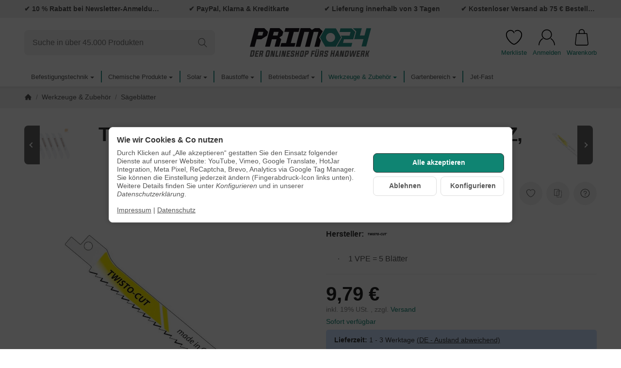

--- FILE ---
content_type: text/html; charset=utf-8
request_url: https://primo24.de/Tigersaegeblaetter-fuer-Holz-und-Kunststoff-6-ZpZ-150mm-Typ-HK-6-K
body_size: 55227
content:
<!DOCTYPE html><html
lang="de" id="snackys-tpl"><head><meta
http-equiv="content-type" content="text/html; charset=utf-8"><link
rel="manifest" href="manifest.json"> <script nomodule src="https://primo24.de/templates/Snackys/js/snackys/intersectionObserver.js"></script> <script nomodule src="https://primo24.de/templates/Snackys/js/snackys/iefix.js"></script> <script nomodule src="https://primo24.de/templates/Snackys/js/snackys/classList.js"></script> <script nomodule src="https://primo24.de/templates/Snackys/js/snackys/object-keys-polyfill.js"></script> <link
rel="preload" href="https://primo24.de/templates/Snackys/js/jquery36-lazysizes.min.js" as="script"><link
rel="preload" href="https://primo24.de/media/image/storage/opc/Startseite/primo24-baumarkt-fuer-schrauben-und-befestigungstechnik.svg" as="image"> <script>window.lazySizesConfig = window.lazySizesConfig || {};
						window.lazySizesConfig.expand  = 50;</script> <script>window.dataLayer = window.dataLayer || [];
        function gtag(){
            dataLayer.push(arguments);
        }
				//Consent Data
		gtag('consent', 'default', {
			'ad_storage': 'denied',
			'analytics_storage': 'denied',
			'ad_user_data': 'denied',
			'ad_personalization': 'denied',
			'wait_for_update': 1500
		});
						dataLayer.push({
									ecomm_prodid: '01-407112041',
			ecomm_pagetype: 'product',
			ecomm_totalvalue: 8.23
						});
		
														dataLayer.push({ ecommerce: null });
		dataLayer.push({
			'event': 'view_item',
			'ecommerce': {
				'items': [{
					'item_name': 'Tigers&amp;auml;gebl&amp;auml;tter f&amp;uuml;r Holz und Kunststoff 6 ZpZ, 150mm - 5 St&amp;uuml;ck', // Name or ID is required.
					'item_id': '01-407112041',
					'price': 8.23,
										'brand': 'TWISTO-CUT',
															'category': 'Sägeblätter',
										'quantity': '1'
				}]
			}
		});</script> <script>(function(w,d,s,l,i){w[l]=w[l]||[];w[l].push({'gtm.start':
	new Date().getTime(),event:'gtm.js'});var f=d.getElementsByTagName(s)[0],
	j=d.createElement(s),dl=l!='dataLayer'?'&l='+l:'';j.async=true;j.src=
			'https://www.googletagmanager.com/gtm.js?id='+i+dl;f.parentNode.insertBefore(j,f);
			
	})(window,document,'script','dataLayer','GTM-WJMFCV4');</script> <script src="https://primo24.de/templates/Snackys/js/jquery36-lazysizes.min.js"></script> <script defer src="https://primo24.de/asset/jtl3.js,plugin_js_head?v=1.0.6"></script> <meta
name="description" content="Vergl.-Nr: AEG-323801, BOSCH-S744D, HITACHI-RS20, MAKITA-P05022"><meta
name="viewport" content="width=device-width, initial-scale=1.0"><meta
http-equiv="X-UA-Compatible" content="IE=edge"><meta
name="robots" content="index, follow"><meta
property="og:type" content="website"><meta
property="og:site_name" content="TWISTO-CUT Tigersägeblätter für Holz und Kunststoff 6 ZpZ, 150mm, Typ"><meta
property="og:title" content="TWISTO-CUT Tigersägeblätter für Holz und Kunststoff 6 ZpZ, 150mm, Typ"><meta
property="og:description" content="Vergl.-Nr: AEG-323801, BOSCH-S744D, HITACHI-RS20, MAKITA-P05022"><meta
property="og:url" content="https://primo24.de/Tigersaegeblaetter-fuer-Holz-und-Kunststoff-6-ZpZ-150mm-Typ-HK-6-K"><meta
property="og:image" content="https://primo24.de/media/image/product/42054/lg/tigersaegeblaetter-fuer-holz-und-kunststoff-6-zpz-150mm-typ-hk-6-k.jpg"><meta
property="og:image:width" content="1000"><meta
property="og:image:height" content="1000"><title>TWISTO-CUT Tigersägeblätter für Holz und Kunststoff 6 ZpZ, 150mm, Typ</title><link
rel="canonical" href="https://primo24.de/Tigersaegeblaetter-fuer-Holz-und-Kunststoff-6-ZpZ-150mm-Typ-HK-6-K"><link
rel="icon" href="https://primo24.de/templates/Primo24/favicon/favicon.ico" sizes="48x48"><link
rel="icon" href="https://primo24.de/templates/Primo24/favicon/favicon.ico" sizes="any" type="image/svg+xml"><link
rel="apple-touch-icon" href="https://primo24.de/templates/Primo24/favicon/favicon.ico"><style id="maincss">[hidden],template{display:none}img{border:0;vertical-align:middle}svg:not(:root){overflow:hidden}pre{overflow:auto}code,kbd,pre,samp{font-family:monospace,monospace}button,html input[type=button],input[type=reset],input[type=submit]{-webkit-appearance:button;cursor:pointer}button[disabled],html input[disabled]{cursor:default}button::-moz-focus-inner,input::-moz-focus-inner{border:0;padding:0}input[type=checkbox],input[type=radio]{padding:0}legend{padding:0}a{text-decoration:none}figure{margin:0}hr{margin:20px 0;border:0;border-top:1px solid var(--hr-li)}[role=button]{cursor:pointer}.row{margin-left:-15px;margin-right:-15px;display:flex;flex-wrap:wrap}[class*=col-]{position:relative;min-height:1px;padding-left:15px;padding-right:15px}.col-12{width:100%}.col-11{width:91.66666667%}.col-10{width:83.33333333%}.col-9{width:75%}.col-8{width:66.66666667%}.col-7{width:58.33333333%}.col-6{width:50%}.col-5{width:41.66666667%}.col-4{width:33.33333333%}.col-3{width:25%}.col-2{width:16.66666667%}.col-1{width:8.33333333%}@media (min-width:768px){.col-sm-12{width:100%}.col-sm-11{width:91.66666667%}.col-sm-10{width:83.33333333%}.col-sm-9{width:75%}.col-sm-8{width:66.66666667%}.col-sm-7{width:58.33333333%}.col-sm-6{width:50%}.col-sm-5{width:41.66666667%}.col-sm-4{width:33.33333333%}.col-sm-3{width:25%}.col-sm-2{width:16.66666667%}.col-sm-1{width:8.33333333%}}@media (min-width:992px){.col-md-12{width:100%}.col-md-11{width:91.66666667%}.col-md-10{width:83.33333333%}.col-md-9{width:75%}.col-md-8{width:66.66666667%}.col-md-7{width:58.33333333%}.col-md-6{width:50%}.col-md-5{width:41.66666667%}.col-md-4{width:33.33333333%}.col-md-3{width:25%}.col-md-2{width:16.66666667%}.col-md-1{width:8.33333333%}}@media (min-width:1200px){.col-lg-12{width:100%}.col-lg-11{width:91.66666667%}.col-lg-10{width:83.33333333%}.col-lg-9{width:75%}.col-lg-8{width:66.66666667%}.col-lg-7{width:58.33333333%}.col-lg-6{width:50%}.col-lg-5{width:41.66666667%}.col-lg-4{width:33.33333333%}.col-lg-3{width:25%}.col-lg-2{width:16.66666667%}.col-lg-1{width:8.33333333%}}@media (min-width:1600px){.col-xl-12{width:100%}.col-xl-11{width:91.66666667%}.col-xl-10{width:83.33333333%}.col-xl-9{width:75%}.col-xl-8{width:66.66666667%}.col-xl-7{width:58.33333333%}.col-xl-6{width:50%}.col-xl-5{width:41.66666667%}.col-xl-4{width:33.33333333%}.col-xl-3{width:25%}.col-xl-2{width:16.66666667%}.col-xl-1{width:8.33333333%}}@media (max-width:449px){.col-xxs-12{width:100%}.col-xxs-11{width:91.66666667%}.col-xxs-10{width:83.33333333%}.col-xxs-9{width:75%}.col-xxs-8{width:66.66666667%}.col-xxs-7{width:58.33333333%}.col-xxs-6{width:50%}.col-xxs-5{width:41.66666667%}.col-xxs-4{width:33.33333333%}.col-xxs-3{width:25%}.col-xxs-2{width:16.66666667%}.col-xxs-1{width:8.33333333%}}.caret{display:inline-block;margin-left:.25rem;vertical-align:middle;border-top:4px dashed;border-right:4px solid transparent;border-left:4px solid transparent}.dropup,.dropdown,.ps-rel{position:relative}.dropdown-menu{position:absolute;top:100%;left:0;min-width:100%;display:none;padding:.5rem 0;list-style:none;background-color:var(--dro-b);border:1px solid var(--dro-r);color:var(--dro-t);border-radius:var(--box-rnd-sm);box-shadow:0 .25rem .5625rem -.0625rem rgba(0,0,0,.03),0 .275rem 1.25rem -.0625rem rgba(0,0,0,.05);z-index:11;margin-top:.5rem}.dropdown-menu>li{display:block}.dropdown-menu.pull-right,.dropdown-menu-right{right:0;left:auto}.dropdown-menu>li>a{display:block;padding:.4rem 1.3rem;white-space:nowrap}#snackys-tpl .dropdown-menu>li>a{color:var(--dro-l)}#snackys-tpl .dropdown-menu>li>a:hover,#snackys-tpl .dropdown-menu>li>a:focus{color:var(--dro-l-h)}.open>.dropdown-menu{display:block}.open>a{outline:0}.dropdown-menu-left{left:0;right:auto}.dropdown-header{display:block;padding:3px 20px;line-height:1.42857143;color:var(--dro-t);white-space:nowrap}.dropdown-backdrop{position:fixed;left:0;right:0;bottom:0;top:0;z-index:990}.dropdown-item{display:block;padding:.5rem}.pull-right>.dropdown-menu{right:0;left:auto}.dropup .caret,.navbar-fixed-bottom .dropdown .caret{border-top:0;border-bottom:4px dashed}.dropup .dropdown-menu,.navbar-fixed-bottom .dropdown .dropdown-menu{top:auto;bottom:100%;margin-bottom:2px}@media (min-width:768px){.navbar-right .dropdown-menu{left:auto;right:0}.navbar-right .dropdown-menu-left{left:0;right:auto}}.center-block{display:block;margin-left:auto;margin-right:auto}.float-left{float:left}.float-right{float:right}.float-none{float:none}.hide{display:none}.show{display:block}.invisible{visibility:hidden}.text-hide{font:0/0 a;color:transparent;text-shadow:none;background-color:transparent;border:0}.hidden{display:none}.affix{position:fixed}@-ms-viewport{width:device-width}.visible-xs,.visible-sm,.visible-md,.visible-lg{display:none}.visible-xs-block,.visible-xs-inline,.visible-xs-inline-block,.visible-sm-block,.visible-sm-inline,.visible-sm-inline-block,.visible-md-block,.visible-md-inline,.visible-md-inline-block,.visible-lg-block,.visible-lg-inline,.visible-lg-inline-block{display:none}@media (max-width:767px){.visible-xs{display:block}table.visible-xs{display:table}tr.visible-xs{display:table-row}th.visible-xs,td.visible-xs{display:table-cell}}@media (max-width:767px){.visible-xs-block{display:block}}@media (max-width:767px){.visible-xs-inline{display:inline}}@media (max-width:767px){.visible-xs-inline-block{display:inline-block}}@media (min-width:768px) and (max-width:991px){.visible-sm{display:block}table.visible-sm{display:table}tr.visible-sm{display:table-row}th.visible-sm,td.visible-sm{display:table-cell}}@media (min-width:768px) and (max-width:991px){.visible-sm-block{display:block}}@media (min-width:768px) and (max-width:991px){.visible-sm-inline{display:inline}}@media (min-width:768px) and (max-width:991px){.visible-sm-inline-block{display:inline-block}}@media (min-width:992px) and (max-width:1199px){.visible-md{display:block}table.visible-md{display:table}tr.visible-md{display:table-row}th.visible-md,td.visible-md{display:table-cell}}@media (min-width:992px) and (max-width:1199px){.visible-md-block{display:block}}@media (min-width:992px) and (max-width:1199px){.visible-md-inline{display:inline}}@media (min-width:992px) and (max-width:1199px){.visible-md-inline-block{display:inline-block}}@media (min-width:1200px){.visible-lg{display:block}table.visible-lg{display:table}tr.visible-lg{display:table-row}th.visible-lg,td.visible-lg{display:table-cell}}@media (min-width:1200px){.visible-lg-block{display:block}}@media (min-width:1200px){.visible-lg-inline{display:inline}}@media (min-width:1200px){.visible-lg-inline-block{display:inline-block}}@media (max-width:767px){.hidden-xs{display:none}}@media (min-width:768px) and (max-width:991px){.hidden-sm{display:none}}@media (min-width:992px) and (max-width:1199px){.hidden-md{display:none}}@media (min-width:1200px){.hidden-lg{display:none}}.collapse:not(.show){display:none}.collapsing{position:relative;height:0;overflow:hidden;transition:height .35s ease}.panel{padding:1.3rem;border-radius:var(--box-rnd);background:var(--pan-b);border:1px solid var(--pan-r);color:var(--pan-t)}.panel a:not(.btn){color:var(--pan-l)}.panel a:not(.btn):hover{color:var(--pan-l-h)}.panel-heading{margin-bottom:.7rem}.panel-footer{margin-top:1rem}@media screen and (max-width:991px){.panel{padding:1rem}}.card{border:1px solid var(--crd-r);border-radius:var(--box-rnd)}.card-header,.card-body{padding:1rem 1.2rem}.card-header{background:var(--crd-b);border-radius:var(--box-rnd) var(--box-rnd) 0 0}.panel .item:not(:last-child),.card .item:not(:last-child){padding-bottom:.8rem;margin-bottom:.8rem;border-bottom:1px solid var(--crd-r)}.fa-caret-down:before{display:none}.popover{position:absolute;z-index:1060;max-width:20rem;background-color:var(--bod-b);border:1px solid var(--hr);border-radius:var(--box-rnd-sm);padding:1rem;white-space:normal}#snackys-tpl .sr-only,.consent-switch .consent-input{position:absolute;width:1px;height:1px;padding:0;margin:-1px;overflow:hidden;clip:rect(0,0,0,0);white-space:nowrap;border:0}.group-items input.hidden{display:inline}.embed-responsive{position:relative;display:block;width:100%;padding:0;overflow:hidden}.embed-responsive:before{display:block;content:""}.embed-responsive .embed-responsive-item,.embed-responsive iframe,.embed-responsive embed,.embed-responsive object,.embed-responsive video{position:absolute;top:0;bottom:0;left:0;width:100%;height:100%;border:0}.fa-pause:before{content:'\23F8'}.fa-play:before{content:'\23F5'}:root{color-scheme:light !important;--brand:#0f8472;--price:#000;--bod-b:#fff;--bod-b-l:#f6f6f6;--bod-t:#555;--bod-t-l:#888;--bod-s:#333;--bod-l:#0f8472;--bod-l-h:#0f8472;--hr:#ddd;--hr-li:#eee;--icon:#000;--h1-t:#333;--h2-t:#333;--h3-t:#333;--h4-t:#333;--h5-t:#333;--h6-t:#333;--txt-da:#ff5042;--txt-su:#0f8472;--txt-wa:#ffc041;--txt-in:#6fa6ff;--alrt-b:#eee;--alrt-r:#eee;--alrt-t:#333;--succ-b:#90dfb8;--succ-r:#90dfb8;--succ-t:#000;--warn-b:#ffd47d;--warn-r:#ffd47d;--warn-t:#333;--info-b:#cfe2ff;--info-r:#cfe2ff;--info-t:#333;--dang-b:#fd3728;--dang-r:#fd3728;--dang-t:#333;--pro-b:#2f2f2f;--pro-t:#fff;--pro-i:#fff;--ben-b:#eee;--ben-t:#555;--ben-i:#555;--top-b:#fff;--top-l:#555;--top-l-h:#0f8472;--top-r:#eee;--hed-b:#fff;--hed-i:#000;--hed-i-h:#0f8472;--ser-b:#f2f2f2;--ser-b-h:#ddd;--ser-r:#f2f2f2;--ser-t:#555;--ser-i:#555;--nav-b:#0f8472;--nav-r:#eee;--nav-l:#fff;--nav-l-h:#0f8472;--nav-l-h-b:rgba(255,255,255,.2);--meg-b:#fff;--meg-t:#555;--meg-l:#555;--meg-l-h:#0f8472;--meg-r:#0f8472;--brd-b:#f2f2f2;--brd-r:#f2f2f2;--brd-l:#555;--brd-l-h:#0f8472;--plh-b:#f6f6f6;--plh-t:#555;--plh-h1:#333;--plh-l:#555;--plh-l-h:#0f8472;--dro-b:#fff;--dro-r:#fff;--dro-t:#555;--dro-l:#555;--dro-l-h:#0f8472;--drbtn-b:#fff;--drbtn-b-h:#fff;--drbtn-t:#555;--drbtn-t-h:#555;--drbtn-r:#eee;--drbtn-r-h:#eee;--mod-b:#fff;--mod-t:#555;--mod-hd-b:#f2f2f2;--pan-b:#f6f6f6;--pan-r:#f6f6f6;--pan-t:#555;--pan-l:#555;--pan-l-h:#0f8472;--crd-r:#eee;--crd-b:#f6f6f6;--inp-b:#fff;--inp-b-h:#fff;--inp-r:#ddd;--inp-r-h:#ddd;--inp-t:#555;--inp-t-h:#555;--lab-t:#333;--btn-df-b:#f2f2f2;--btn-df-b-h:#ddd;--btn-df-r:#f2f2f2;--btn-df-r-h:#ddd;--btn-df-t:#555;--btn-df-t-h:#555;--btn-pr-b:#0f8472;--btn-pr-b-h:#0f8472;--btn-pr-r:#0f8472;--btn-pr-r-h:#0f8472;--btn-pr-t:#fff;--btn-pr-t-h:#fff;--btn-wa-b:#ffc041;--btn-wa-b-h:#ffc041;--btn-wa-r:#ffc041;--btn-wa-r-h:#ffc041;--btn-wa-t:#fff;--btn-wa-t-h:#fff;--btn-in-b:#cfe2ff;--btn-in-b-h:#cfe2ff;--btn-in-r:#cfe2ff;--btn-in-r-h:#cfe2ff;--btn-in-t:#fff;--btn-in-t-h:#fff;--btn-da-b:#df3a2c;--btn-da-b-h:#ff5042;--btn-da-r:#ff5042;--btn-da-r-h:#ff5042;--btn-da-t:#fff;--btn-da-t-h:#fff;--btn-su-b:#0f8472;--btn-su-b-h:#0f8472;--btn-su-r:#0f8472;--btn-su-r-h:#0f8472;--btn-su-t:#fff;--btn-su-t-h:#fff;--pbx-tt:#555;--pbx-tt-h:#555;--pbx-pr:#0f8472;--pbx-im-b:#fff;--pbx-im-r:#eee;--pbx-im-r-h:#0f8472;--pbx-ct-b:#f1f1f1;--pbx-ct-t:#555;--pbx-h-b:#f1f1f1;--det-hot-b:#ff9300;--det-hot-t:#f9f8f7;--det-pna-b:#666;--det-pna-i:#fff;--var-sw-b:transparent;--var-sw-b-h:transparent;--var-sw-r:#ddd;--var-sw-r-h:#0f8472;--var-sw-t:#555;--var-sw-t-h:#555;--scb-tr:#eee;--scb-tb:#666;--tag-df-b:#0f8472;--tag-df-t:#fff;--tag-pr-b:#0f8472;--tag-pr-t:#fff;--bad-b:#0f8472;--bad-t:#fff;--con-b:#0000;--con-b-h:#0f8472;--con-r:#ddd;--con-i:#f6f6f6;--prg-b:#ddd;--prg-b-h:#666;--bxl-b:#eee;--bxl-r:#ddd;--man-b:#fff;--man-r:#ddd;--sdb-b:#fff;--sl-ar-b:#f2f2f2;--sl-ar-b-h:#ddd;--sl-ar-i:#333;--tbl-b:#fff;--tbl-b-2:#f6f6f6;--tbl-r:#fff;--tbl-s:#333;--tbl-t:#555;--csm-b:#fff;--csm-b-l:#f5f7fa;--csm-r:#ddd;--csm-t:#555;--csm-tt:#333;--csm-l:#555;--csm-l-h:#0f8472;--csm-btn-a-b:#0f8472;--csm-btn-a-b-h:#0f8472;--csm-btn-a-l:#fff;--csm-btn-a-l-h:#fff;--csm-btn-a-r:#333;--csm-btn-a-r-h:#333;--csm-btn-d-b:#fff;--csm-btn-d-b-h:#fff;--csm-btn-d-l:#555;--csm-btn-d-l-h:#555;--csm-btn-d-r:#ddd;--csm-btn-d-r-h:#ddd;--csm-sw-b:#ddd;--csm-sw-b-h:#0f8472;--foo-b:#2f2f2f;--foo-hr:#eee;--foo-t:#555;--foo-s:#333;--foo-l:#555;--foo-l-h:#0f8472;--arw:var(--icon);--cls-b:#eee;--cls-b-h:#eee;--cls-i:#fff;--wdt-nws:900px;--wdt-pag:1300px;--wdt-tab:1300px;--img-rnd:.8rem;--img-rnd-md:.5rem;--img-rnd-sm:.3rem;--img-rnd-xs:.2rem;--frm-rnd:.3rem;--frm-rnd-sm:.2rem;--btn-rnd:.5rem;--btn-rnd-sm:.3rem;--box-rnd-lg:.8rem;--box-rnd:.5rem;--box-rnd-sm:.3rem;--rnd-frc:5rem;--rnd-fll:50%;--rnd-pop:.3rem;--fcs:#ffffff00;--bd-w:400;--bd-lg:1rem;--bd-md:.95rem;--bd-sm:.9rem;--h1-w:700;--h1-lg:2.5rem;--h1-md:2.2rem;--h1-sm:1.8rem;--h2-w:700;--h2-lg:2.2rem;--h2-md:1.9rem;--h2-sm:1.5rem;--h3-w:700;--h3-lg:1.85rem;--h3-md:1.5rem;--h3-sm:1.3rem;--h4-w:700;--h4-lg:1.25rem;--h4-md:1.15rem;--h4-sm:1.05rem;--h5-w:700;--h5-lg:1.125rem;--h5-md:1.025rem;--h5-sm:1rem;--h6-w:700;--h6-lg:1rem;--h6-md:.9rem;--h6-sm:.9rem;--ts-w:400;--ts-lg:.85rem;--ts-md:.85rem;--ts-sm:.85rem;--tl-w:400;--tl-lg:1.1rem;--tl-md:1.1rem;--tl-sm:1rem}*{-webkit-overflow-scrolling:touch;scrollbar-width:thin;box-sizing:border-box}html{margin:0;line-height:1.4;scroll-behavior:smooth}body{Font-family:'Inter',sans-serif;-webkit-font-smoothing:antialiased;-moz-osx-font-smoothing:grayscale;font-size:var(--bd-lg);font-weight:var(--bd-w);margin:0;background:var(--bod-b);color:var(--bod-t);text-size-adjust:none;-webkit-text-size-adjust:none}.consent-display-2,#shipping-estimated table p,code,kbd,pre,samp,.popover-title,#jtl_vouchers .card-header .h3,#voucher-cloud-modal .modal-title h3,#result-wrapper>.alert>button,.nav-tabs a,.b-sl .title,.p-c .exp .btn,.dropdown-style .dropdown-link{font-size:var(--bd-lg)}[class*=dpflex],[class*=flx],.d-flex{display:flex}.df-a-c,.dpflex-a-c,.dpflex-a-center,.flx-ac{align-items:center}.dpflex-a-e,.dpflex-a-end,.flx-ae{align-items:flex-end}.dpflex-a-s,.dpflex-a-start,.flx-as{align-items:flex-start}.dpflex-j-e,.dpflex-j-end,.flx-je{justify-content:flex-end}.df-j-b,.dpflex-j-b,.dpflex-j-between,.flx-jb{justify-content:space-between}.df-j-c,.dpflex-j-c,.dpflex-j-center,.flx-jc{justify-content:center}.dpflex-wrap,.flx-w{flex-wrap:wrap}.dpflex-nowrap,.flx-nw{flex-wrap:nowrap}.df-inl{display:inline-flex}.as-fs{align-self:flex-start}.nowrap{white-space:nowrap}.block,.d-block{display:block}.d-inline{display:inline}.d-inline-block{display:inline-block}.d-inline-flex{display:inline-flex}.container,.w100,audio,video{width:100%}.mw-container{padding-left:100px;padding-right:100px;max-width:calc(var(--wdt-pag) + 200px);margin-left:auto;margin-right:auto}.css-check:before{content:'\2713';display:inline-block;margin-right:.15rem;color:var(--brand)}.notextov{overflow:hidden;text-overflow:ellipsis}.noblockov{overflow:hidden}.row-multi{margin-top:-15px;margin-bottom:-15px}.row-multi>[class*=col-]{padding-top:15px;padding-bottom:15px}.order-last{order:1}.text-brand{color:var(--brand)}.text-lg,.sc-sum>.cols-sums.sum-tt,.btn-lg,#cat-w .mm-mainlink{font-weight:var(--tl-w);font-size:var(--tl-lg)}.mauto{margin:auto}#content-wrapper .row-ct{flex-wrap:nowrap}#content{flex-grow:1;order:1;min-width:0}.price{color:var(--price)}h1,.h1,.sale-wp .ct-it{font-size:var(--h1-lg);font-weight:var(--h1-w);color:var(--h1-t)}h2,.h2,.buy-wrapper .price{font-size:var(--h2-lg);font-weight:var(--h2-w);color:var(--h2-t)}h3,.h3{font-size:var(--h3-lg);font-weight:var(--h3-w);color:var(--h3-t)}h4,.h4,#checkout .panel-title,legend,#order-details h3,.consent-display-1,.lpa-checkout-wrapper h3,#fieldset-payment div.h3,.cpr-f .price-row .price,.p-c .price{font-size:var(--h4-lg)}h4,.h4,.consent-display-1{font-weight:var(--h4-w);color:var(--h4-t)}h5,.h5{font-size:var(--h5-lg);font-weight:var(--h5-w);color:var(--h5-t)}h6,.h6{font-size:var(--h6-lg);font-weight:var(--h6-w);color:var(--h6-t)}.nav .nav,.badge,.small,small,.price-note,.tag,i.info,.consent-btn,.consent-btn-sm,#consent-manager,.consent-help,.consent-display-3,.sc-item .input-group input,.dropdown-header,.popover,.box .rng,#lpaChangeAddressButton,#lpaChangePaymentButton,.payship-option .badge,#fieldset-payment #zahlung .badge,.checkout-payment-method-badge,#checkout .lpa-alternate-checkout-snippet .panel-body>div,#jtl_vouchers .card-body,.sc-item .small,.desc-tgl,a.desc-tgl,.cfg-ct .text,.cfg-group .alert,#quantity-grp .btn.submit .config-required-info,.bundle-price .label-warning,.mtrx .add,.mtrx .status,.var-it .swatches .btn-default .label-info,.var-it .btn-img .tag,.var-it .textswatches .btn-default .label-info,.btn-sm,.btn-xs,.form-group label,.form-group .form-error-msg,.p-c .footnote-reference,.ov-t,#product-offer .price_label,.p-c .price_label,.list .right .btn-block,.list .product-info,.b-sl .price-note,#footer-boxes,#cat-ul .dropdown-style .dropdown-menu:not(.first),#sp-l,.hv-e .exp .var-it,.var-it .swatches .btn-default .label-info,.var-it .textswatches .btn-default .label-info,.var-it .tag,.var-it .bootstrap-select>.btn.dropdown-toggle,#nav-ft,.PRwrapper .field input,.PRwrapper .price-input .separator,.alert{font-weight:var(--ts-w);font-size:var(--ts-lg);line-height:1.3}h1,.h1,h2,.h2,h3,.h3,h4,.h4,h5,.h5,h6,.h6{margin-top:0;margin-bottom:1rem;line-height:1.1;letter-spacing:-.2px}strong,b,label,legend,.var-head{font-weight:600;color:var(--bod-s)}a,a.defaultlink:not(.btn),a:not(.btn):visited{color:var(--bod-l)}a:not(.btn):hover,a:not(.btn):focus,a:not(.btn):active,a.defaultlink:not(.btn):hover{color:var(--bod-l-h)}input,button,select,textarea{Font-family:'Inter',sans-serif;font-size:var(--bd-lg);line-height:1rem;color:var(--bod-t)}textarea{line-height:1.3}ul.list-inline,ul.navbar-nav,ul.blanklist,.nav{margin:0;padding:0;list-style:none}ul.list-inline>li{display:inline-block;vertical-align:middle;padding:0 1em}ul.list-inline>li:first-child{padding-left:0}ul.list-inline>li:last-child{padding-right:0}.nav .nav{margin:.5rem 0 .5rem .8rem;padding:0;list-style:none}.nav-it{margin:.5rem 0;position:relative}.nav-sm .nav-it{margin:.25rem 0}.nav .fa-caret-down{margin-left:auto;top:0}.nav-sub:not(.open)+.nav{display:none}.nav-sub.open .fa-caret-down{transform:scaleY(-1)}.badge{font-weight:600;line-height:1.5rem;min-width:1.5rem;padding:0 .5rem;text-align:center;display:inline-block;border-radius:var(--rnd-frc);background:var(--bad-b);color:var(--bad-t)}.badge em{font-style:normal}.text-nowrap{white-space:nowrap}.radio>label{display:flex;align-items:center}.radio>label .control-label{flex-grow:1}.radio>label>input[type=radio]{margin-right:.5rem}dd{margin-left:0}.hidden,.visible-xxs,.d-none:not(#consent-manager){display:none}.ar{border:solid var(--arw);border-width:0 2px 2px 0;display:inline-block;padding:3px}.ar-r{transform:rotate(-45deg)}.ar-l{transform:rotate(135deg)}.ar-u{transform:rotate(-135deg);margin-top:.3rem}.ar-d{transform:rotate(45deg);margin-bottom:.3rem}.text-center{text-align:center}.text-right{text-align:right}iframe,video{max-width:100%}.m0{margin:0 !important}.ma{margin:auto}.mb-spacer,.mb-lg{margin-bottom:5rem}.mb-md{margin-bottom:3.5rem}.mb-small,.mb-sm{margin-bottom:2rem}.mb-xs{margin-bottom:1rem}.mb-xxs{margin-bottom:.5rem}.mt-xxs{margin-top:.5rem}.mt-xs{margin-top:1rem}.mt-sm{margin-top:2rem}.mt-md{margin-top:3.5rem}.mt-lg{margin-top:5rem}.mr-xxs{margin-right:.5rem}.ml-xxs{margin-left:.5rem}.ml-xs{margin-left:1rem}.ml-a{margin-left:auto}.c-pt{cursor:pointer}.btn-group-justified .btn{display:block;text-align:center}.hr-md{margin:15px 0}.hr-sm{margin:10px 0}.hr-xs{margin:5px 0}.hr-xxs{margin:2px 0}.text-muted,.label-not-available{color:var(--bod-t-l)}.disabled,.not-available{opacity:.6;cursor:not-allowed}.disabled{pointer-events:none}.fa-caret-down,.bootstrap-select>.btn.dropdown-toggle,select{cursor:pointer;overflow:hidden;white-space:nowrap;text-overflow:ellipsis;background:transparent url('[data-uri]')no-repeat right .95rem center/.5rem auto}.fa-caret-down{display:inline-block;background-position:center center;width:1rem;height:1rem;position:relative;top:2px;-webkit-appearance:none;appearance:none;border:0}caption{text-align:left;font-weight:600}input[type=search]::-webkit-search-cancel-button{-webkit-appearance:none;height:1.4rem;width:1.4rem;background:var(--cls-b) url('[data-uri]')no-repeat center center/34%;border-radius:var(--rnd-fll);cursor:pointer}.input-group,.form-inline{display:flex}.form-inline{flex-wrap:wrap}.input-group .form-control{border-top-right-radius:0;border-bottom-right-radius:0;min-width:0}.input-group .input-group-btn .btn{height:100%;border-radius:var(--frm-rnd);border-top-left-radius:0;border-bottom-left-radius:0;margin-left:-1px}.input-group-btn{white-space:nowrap}table{width:100%;margin:1.5rem 0;border-collapse:collapse;border-spacing:0;background:var(--tbl-b)}table thead,table th{text-align:left;color:var(--tbl-s)}table th,table td{padding:.5rem .8rem;border:1px solid var(--tbl-r)}table tr:nth-child(odd) td{background:var(--tbl-b-2)}.table-responsive{overflow:auto;display:block;width:100%}.overlay-bg,.modal-dialog,.kk-popup-modal--custom-width{position:fixed;top:0;right:0;bottom:0;left:0;background:rgba(0,0,0,.7);margin:0}.overlay-bg{opacity:0;transition:opacity .4s ease;transform:translateY(-1000%);z-index:10}.dropdown.open .overlay-bg,body.shw-sb #cat-w+.overlay-bg,body.show-sidebar #sp-l .overlay-bg{opacity:1;transform:translateY(0)}.rating .icon:not(:last-child){margin-right:.05rem}.rating .icon svg{fill:var(--txt-wa)}.rating>small{margin-left:.2rem}.tooltip{display:none !important}.custom-content{margin:4rem 0}.custom-content>*:first-child{margin-top:0}.custom-content>*:last-child{margin-bottom:0}.custom_content a:not(.btn),.custom-content a:not(.btn),body[data-page="20"] #content a:not(.btn),body[data-page="21"] #content a:not(.btn),body[data-page="27"] #content a:not(.btn){color:var(--brand)}body #bodyloader{line-height:2.315rem;background:var(--info-b);color:var(--info-t);position:fixed;top:0;left:0;right:0;z-index:1000000;opacity:0;transform:translateY(-100%);pointer-events:none;transition:.3s ease;transition-delay:1s}body.loading #bodyloader{opacity:1;transform:translateY(0)}body #bodyloader strong{color:var(--info-t)}body.show-sidebar,body.lightbox-shown{height:100%;overflow:hidden;width:100%}body.show-sidebar #evo-nav-wrapper{z-index:-1}#login_form .lpa-login-button,#login-popup .lpa-login-button{text-align:center;margin:.5rem 0}.panel-slider .panel-body{position:relative}.ar-ct-m{position:absolute;z-index:3;left:0;right:0;pointer-events:none;padding:1rem 0}.box .ar-ct-m{padding:0}.ar-ct-m .ar-ct:before{content:'';padding-top:100%;display:block}.ar-ct-m .ar-ct .sl-ar{position:absolute;top:50%;transform:translateY(-50%);pointer-events:all;padding:.5rem .8rem}.ar-ct-m .ar-ct .sl-pr{border-top-left-radius:0;border-bottom-left-radius:0}.ar-ct-m .ar-ct .sl-nx{transform:translateX(-100%) translateY(-50%);margin-left:-15px;border-top-right-radius:0;border-bottom-right-radius:0}@media screen and (min-width:1600px){.ar-ct-m .ar-ct .sl-nx{left:calc(4*100%)}}@media screen and (min-width:1200px) and (max-width:1599px){.ar-ct-m .ar-ct .sl-nx{left:calc(4*100%)}}@media screen and (min-width:992px) and (max-width:1199px){.ar-ct-m .ar-ct .sl-nx{left:calc(3*100%)}}@media screen and (min-width:768px) and (max-width:991px){.ar-ct-m .ar-ct .sl-nx{left:calc(3*100%)}}@media screen and (max-width:768px){.ar-ct-m .ar-ct .sl-nx{left:calc(2*100%)}}@media screen and (max-width:575px){.ar-ct-m .ar-ct .sl-nx{margin-left:-8px}}@media screen and (max-width:499px){.ar-ct-m .ar-ct .sl-nx{left:calc(2*100%)}}.tag{padding:.15rem .4rem;background:var(--tag-df-b);color:var(--tag-df-t);border-radius:var(--btn-rnd-sm);display:inline-block;vertical-align:middle;transition:box-shadow .2s ease}a.tag{background:var(--tag-pr-b);color:var(--tag-pr-t)}a.tag:hover,a.tag:visited{box-shadow:0 0 0 .125rem var(--tag-pr-b);color:var(--tag-pr-t)}.tag+.tag{margin-left:.2rem}.lng-dd .img-ct.icon{border-radius:var(--img-rnd-xs);overflow:hidden}.lng-dd .img-ct.icon:not(.icon-xl){width:1.5rem}.lng-dd .img-ct img{object-fit:fill}.lng-dd .dropdown-menu>li>a{display:flex}.lng-dd .name{line-height:1}.lng-dd .name:first-letter {text-transform:uppercase}.box-lng-cur .language-dropdown,.box-lng-cur .dropdown-toggle{display:flex;justify-content:flex-start}.box-lng-cur .caret{margin-left:auto}.hdr-nav .language-dropdown .img-ct{border-radius:var(--img-rnd-sm)}a.btn-skip-to{position:absolute;top:.2rem;left:.2rem;z-index:20;background:#fff;padding:1rem;transform:scale(0);opacity:0}@media screen and (max-width:1400px){.mw-container{padding-left:50px;padding-right:50px;max-width:calc(1300px + 100px)}}@media screen and (max-width:1199px){#news-overview .hide-overflow>.panel-title{display:block}}@media screen and (max-width:991px){body,.consent-display-2,#shipping-estimated table p,code,kbd,pre,samp,.popover-title,#jtl_vouchers .card-header .h3,#voucher-cloud-modal .modal-title h3,#result-wrapper>.alert>button,.nav-tabs a,.b-sl .title,.p-c .exp .btn,.dropdown-style .dropdown-link{font-size:var(--bd-md)}h1,.h1,.sale-wp .ct-it{font-size:var(--h1-md)}h2,.h2,.buy-wrapper .price{font-size:var(--h2-md)}h3,.h3,.mgm .category-title,legend{font-size:var(--h3-md)}h4,.h4,#checkout .panel-title,#checkout legend,#order-details h3,.consent-display-1,.lpa-checkout-wrapper h3,#fieldset-payment div.h3,.cpr-f .price-row .price,.p-c .price{font-size:var(--h4-md)}h5,.h5{font-size:var(--h5-md)}h6,.h6{font-size:var(--h6-md)}.text-lg,.sc-sum>.cols-sums.sum-tt,.btn-lg,#cat-w .mm-mainlink{font-size:var(--tl-md)}.nav .nav,.badge,.small,small,.price-note,.tag,i.info,.consent-btn,.consent-btn-sm,#consent-manager,.consent-help,.consent-display-3,#consent-manager p,.consent-show-more,.sc-item .input-group input,.dropdown-header,.popover,.box .rng,#lpaChangeAddressButton,#lpaChangePaymentButton,.payship-option .badge,#fieldset-payment #zahlung .badge,.checkout-payment-method-badge,#checkout .lpa-alternate-checkout-snippet .panel-body>div,#jtl_vouchers .card-body,.sc-item .small,.desc-tgl,a.desc-tgl,.cfg-ct .text,.cfg-group .alert,#quantity-grp .btn.submit .config-required-info,.bundle-price .label-warning,.mtrx .add,.mtrx .status,.var-it .swatches .btn-default .label-info,.var-it .btn-img .tag,.var-it .textswatches .btn-default .label-info,.btn-sm,.btn-xs,.form-group label,.form-group .form-error-msg,.p-c .footnote-reference,.ov-t,#product-offer .price_label,.p-c .price_label,.list .right .btn-block,.list .product-info,.b-sl .price-note,#footer-boxes,#cat-ul .dropdown-style .dropdown-menu:not(.first),#sp-l,.hv-e .exp .var-it,.var-it .swatches .btn-default .label-info,.var-it .textswatches .btn-default .label-info,.var-it .tag,.var-it .bootstrap-select>.btn.dropdown-toggle,#nav-ft,.PRwrapper .field input,.PRwrapper .price-input .separator,.alert{font-size:var(--ts-md)}p{margin:.6rem 0}h1,.h1,h2,.h2,h3,.h3,h4,.h4,h5,.h5,h6,.h6,.mgm .category-title{margin-bottom:.85rem}#news-overview .hide-overflow>.panel-title{display:flex}.mb-lg{margin-bottom:4rem}.mb-md{margin-bottom:2.5rem}.mb-sm{margin-bottom:1.5rem}.mb-xs{margin-bottom:.85rem}.mt-lg{margin-top:4rem}.mt-md{margin-top:2.5rem}.mt-sm{margin-top:1.5rem}.mt-xs{margin-top:.85rem}}@media screen and (max-width:767px){.panel-slider .p-sl{padding:0}.mw-container{padding-left:20px;padding-right:20px;max-width:calc(1300px + 40px)}#main-wrapper{overflow-x:hidden}#news-overview .hide-overflow>.panel-title{display:block}input[type=text],input[type=email],input[type=password],input[type=number],input.quantity,select,textarea{padding:.4rem .7rem}.custom-content{margin:3rem 0}.c-it ul{margin:.5rem 0}body[data-page="18"] .sl-w{margin-bottom:0}.banner .area-desc{min-width:15rem}.banner a[style]{border-width:.2rem}.exp.flo-bt .sn-addBasket{right:.75rem;bottom:.75rem}.exp input.quantity{display:none}.exp .input-group-btn{width:100%}.exp .input-group-btn .sn-addBasket{border-radius:var(--btn-rnd)}.exp .input-group-btn .sn-addBasket .img-ct{margin:auto}.mb-lg{margin-bottom:3rem}.mb-md{margin-bottom:2rem}.mb-sm{margin-bottom:1.2rem}.mb-xs{margin-bottom:.7rem}.mt-lg{margin-top:3rem}.mt-md{margin-top:2rem}.mt-sm{margin-top:1.2rem}.mt-xs{margin-top:.7rem}.panel-slider .right .btn-primary .ar{border-color:var(--btn-pr-t);position:relative;left:-2px}.panel-slider .right .btn-primary{padding:.5rem .8rem}#page-not-found h1{font-size:6rem}#consent-manager #consent-settings-btn{left:.5rem;bottom:.5rem;padding:.3rem;width:2rem;height:2rem}}@media screen and (max-width:575px){body,.consent-display-2,#shipping-estimated table p,code,kbd,pre,samp,.popover-title,#jtl_vouchers .card-header .h3,#voucher-cloud-modal .modal-title h3,#result-wrapper>.alert>button,.nav-tabs a,.b-sl .title,.p-c .exp .btn,.dropdown-style .dropdown-link{font-size:var(--bd-sm)}h1,.h1,.sale-wp .ct-it{font-size:var(--h1-sm)}h2,.h2,.buy-wrapper .price{font-size:var(--h2-sm)}h3,.h3,.mgm .category-title,legend{font-size:var(--h3-sm)}h4,.h4,#checkout .panel-title,#checkout legend,#order-details h3,.consent-display-1,.lpa-checkout-wrapper h3,#fieldset-payment div.h3,.cpr-f .price-row .price,.p-c .price{font-size:var(--h4-sm)}h5,.h5{font-size:var(--h5-sm)}h6,.h6{font-size:var(--h6-sm)}.text-lg,.sc-sum>.cols-sums.sum-tt,.btn-lg,#cat-w .mm-mainlink,#cat-w a{font-size:var(--tl-sm)}.nav .nav,.badge,.small,small,.price-note,.tag,i.info,.consent-btn,.consent-btn-sm,#consent-manager,.consent-help,.consent-display-3,.sc-item .input-group input,.dropdown-header,.popover,.box .rng,#lpaChangeAddressButton,#lpaChangePaymentButton,.payship-option .badge,#fieldset-payment #zahlung .badge,.checkout-payment-method-badge,#checkout .lpa-alternate-checkout-snippet .panel-body>div,#jtl_vouchers .card-body,.sc-item .small,.desc-tgl,a.desc-tgl,.cfg-ct .text,.cfg-group .alert,#quantity-grp .btn.submit .config-required-info,.bundle-price .label-warning,.mtrx .add,.mtrx .status,.var-it .swatches .btn-default .label-info,.var-it .btn-img .tag,.var-it .textswatches .btn-default .label-info,.btn-sm,.btn-xs,.form-group label,.form-group .form-error-msg,.p-c .footnote-reference,.ov-t,#product-offer .price_label,.p-c .price_label,.list .right .btn-block,.list .product-info,.b-sl .price-note,#footer-boxes,#cat-ul .dropdown-style .dropdown-menu:not(.first),#sp-l,.hv-e .exp .var-it,.var-it .swatches .btn-default .label-info,.var-it .textswatches .btn-default .label-info,.var-it .tag,.var-it .bootstrap-select>.btn.dropdown-toggle,#nav-ft,.PRwrapper .field input,.PRwrapper .price-input .separator,.alert{font-size:var(--ts-sm)}h1,.h1,h2,.h2,h3,.h3,h4,.h4,h5,.h5,h6,.h6,.mgm .category-title{line-height:1}.row{margin-left:-8px;margin-right:-8px}.row-multi{margin-top:-8px;margin-bottom:-8px}[class*=col-]{padding-left:8px;padding-right:8px}.row-multi [class*=col-]{padding-top:8px;padding-bottom:8px}.visible-xxs{display:block}.custom-content{margin:2rem 0}.hidden-xxs{display:none}.exp.flo-bt .sn-addBasket{right:.5rem;bottom:.5rem}.mb-lg{margin-bottom:2rem}.p-w:hover .p-c.hv-e:after{top:-8px;left:-8px;right:-8px}.p-w:hover .hv-e .exp{left:-8px;right:-8px;padding:8px}}@media screen and (max-width:499px){.hdr-nav .lng-dd{display:none}}.no-scrollbar{scrollbar-width:none;-ms-overflow-style:none}.no-scrollbar::-webkit-scrollbar{display:none}.image .caption{margin-top:.7rem}.lpa-checkout-wrapper .nav-wizard{display:none}body .dropdown-backdrop{display:none}.p-c .lpa-pay-button.lpa-pay-button-express{display:block;margin:.5rem 0 0}body .jtl_search_results{min-width:0}#trustami_jtl_footer{margin-bottom:2rem}.pagination-wrapper:empty{display:none}i.info{font-style:normal;background:var(--tag-df-b);color:var(--tag-df-t);display:inline-block;width:1.2rem;height:1.2rem;border-radius:var(--rnd-fll);text-align:center;cursor:pointer;line-height:1.2rem;font-family:monospace}i.info:before{content:'i'}#shop-nav{padding-top:1.3rem;padding-bottom:1.3rem;background:var(--hed-b)}#shop-nav>.mw-container>div{padding:0}#search form{max-width:25rem;position:relative}#search input{border:0;padding:1rem 3.125rem 1rem 1rem;border-radius:var(--btn-rnd);background:var(--ser-b);border:1px solid var(--ser-r);color:var(--ser-t)}#search input:focus{background:var(--ser-b-h)}#search-submit-button{border:0;height:100%;padding:0 1rem;background:0 0;position:absolute;right:0;z-index:2}#search svg{fill:var(--ser-i)}#logo{height:60px}#logo a{max-width:90%;height:100%}#logo img{max-height:60px;width:100%;height:100%;margin:auto;object-fit:contain}#logo .visible-xs{display:none}.hdr-nav>div{position:relative}.hdr-nav>div:not(:first-child){margin-left:.75rem}.hdr-nav .badge{position:absolute;top:-.5rem;right:-.5rem}.hdr-nav .icon-xl svg{fill:var(--hed-i)}.hdr-nav .icon-xl:hover svg{fill:var(--hed-i-h)}.hdr-nav .caret{border-top-color:var(--hed-i)}.hdr-nav a:hover>.caret{border-top-color:var(--hed-i-h)}.hdr-l{display:block}#mob-nt{width:1.8rem;height:1.8rem;position:relative;cursor:pointer;background:0 0;border:0}.burger-line{width:100%;height:.15rem;background:var(--hed-i);position:absolute;border-radius:var(--rnd-frc);top:.2rem;left:0}#mob-nt:hover .burger-line{background:var(--hed-i-h)}.burger-line.last{top:auto;bottom:.2rem}.burger-line.middle{top:calc(50% - .075rem)}#cat-w .fa-caret-down.visible-xs{display:none}@media screen and (max-width:1400px){#shop-nav .icon-xl{width:2.3rem}}@media screen and (max-width:991px){header .badge{line-height:1.25rem;min-width:1.25rem;padding:0 .25rem}.hdr-nav>div:not(:first-child){margin-left:.5rem}}@media screen and (max-width:767px){#search{order:1;margin-top:.5rem;display:none}#sr-tg-m{position:absolute;width:2rem;height:2rem;display:flex;align-items:center;left:2.75rem;transition:.5s ease;top:0;cursor:pointer}#sr-tg-m .img-ct{width:1.6rem;min-width:1.6rem;border:0;padding:0;background:0 0}#sr-tg-m svg{fill:var(--hed-i)}#sr-tg-m:hover svg{fill:var(--hed-i-h)}#sr-tg-m .close{width:0;position:static;margin:0;transform:scale(0);opacity:0;pointer-events:none}#logo .visible-xs{display:inline-block}#logo .hidden-xs{display:none}#logo{height:40px}#logo img{max-height:40px}#shop-nav{padding-top:.6rem;padding-bottom:.6rem;position:-webkit-sticky;position:sticky;top:0;z-index:10;border-bottom:1px solid var(--hr-li);margin-bottom:1.5rem}[data-page="1"] #shop-nav,[data-page="2"] #shop-nav,[data-page="11"] #shop-nav,[data-page="18"] #shop-nav{margin-bottom:0}#shop-nav .icon-xl{width:1.8rem}#cat-w .icon{width:1.2rem;height:1.2rem}}#cat-w{position:relative;position:-webkit-sticky;position:sticky;z-index:10;top:0;border-bottom:1px solid var(--nav-r);background:var(--nav-b)}#cat-w>.mw-container{margin-top:0;margin-bottom:0}#cat-w .blanklist{position:static}#cat-w .mm-mainlink{padding:.7rem 1.25rem;font-weight:600;display:block;transition:.3s ease;white-space:nowrap;color:var(--nav-l);cursor:pointer}#cat-w .ar{border-color:var(--meg-l)}@media screen and (min-width:768px){#cat-w li li .mm-mainlink{display:flex;align-items:center;justify-content:space-between}.blanklist>.mgm-fw>.mm-mainlink>.ar-r{transform:rotate(45deg);border-color:#fff;margin-left:.4rem;position:relative;top:-3px;padding:2px}#cat-w li.active .mm-mainlink,#cat-w li:hover>.mm-mainlink{background:var(--nav-l-h-b);color:var(--nav-l-h)}#cat-w li.active .mm-mainlink svg,#cat-w li:hover>.mm-mainlink svg{fill:var(--nav-l-h)}}#cat-w .info-col .img-ct{margin-bottom:1.25rem}#cat-w .defaultlink.title{margin:.7rem 0 0}#cat-w .subsub{margin-top:.4rem}#cat-w .subsub li a:before{content:'\203A';position:absolute;left:0}#cat-w .subsub li{padding-left:.5rem;position:relative;margin:.4rem 0}#cat-w .subsub li a{display:block}.mgm .dropdown-menu{right:0;left:0;border:0;top:auto;border-radius:0;overflow:auto;margin:0;padding:0 0 2rem;box-shadow:none;background:0 0;display:block;transform:translateY(-2000%);transition-delay:.1s;overscroll-behavior:contain;min-width:0}.mgm .mgm-fw:hover .dropdown-menu,.mgm .mgm-fw:focus-within .dropdown-menu,.mgm .dropdown-multi:hover .dropdown-menu,.mgm .dropdown-multi:focus-within .dropdown-menu{transform:translateY(0);transition-delay:.3s}.mgm-c .row.flx-as{flex-wrap:nowrap}.mgm .mgm-c{background:var(--meg-b);color:var(--meg-t);box-shadow:0 10px 10px rgba(0,0,0,.1);transform:translateY(-100%);opacity:0;transition:.1s ease;max-height:calc(100vh - 14rem);overflow:auto;padding-top:3rem;padding-bottom:3rem;border-radius:0 0 var(--box-rnd-lg) var(--box-rnd-lg)}.mgm .mgm-c a{color:var(--meg-l)}.mgm .mgm-c a:hover{color:var(--meg-l-h)}.mega-categories .img-ct,.info-col a .img-ct{transition:.3s ease}.mega-categories a:hover>.img-ct,.info-col a:hover>.img-ct{box-shadow:0 16px 16px rgba(0,0,0,.1);transform:translateY(-4px)}.mgm .mgm-fw:hover .mgm-c,.mgm .mgm-fw:focus-within .mgm-c,.mgm .dropdown-multi:hover .mgm-c,.mgm .dropdown-multi:focus-within .mgm-c{transform:translateY(0);opacity:1;transition:.3s ease;transition-delay:.3s}.mgm .home-icon svg{width:1rem;height:1rem;position:relative;fill:var(--nav-l);transition:.3s ease}.mgm:not(.has-images) .row-multi{margin-top:0;margin-bottom:0}.mgm:not(.has-images) .row-multi>[class*=col-]{padding-top:7px;padding-bottom:7px}#cat-w .mgm:not(.has-images) .defaultlink.title{margin:0}#cat-w .active>.defaultlink{color:var(--meg-l-h)}.mega-categories{align-items:flex-start}#cat-w .home-icon+.visible-xs,#cat-w .menu-title{display:none}.mm-manu .img-ct{background:var(--man-b);border:1px solid var(--man-r)}.mm-manu img{transform:scale(.9)}@media screen and (min-width:768px){#cls-catw{display:none}.dropdown-style .dropdown-link{padding:.4rem 1.5rem;background:0 0;display:flex;justify-content:space-between;white-space:normal;align-items:center}.dropdown-style .dropdown-menu{left:0}.dropdown-style .active>.dropdown-link,.dropdown-style li:hover>.dropdown-link{color:var(--meg-l-h);background:0 0}.dropdown-style li{position:relative}.dropdown-style .dropdown-menu{background:var(--meg-b);padding:1rem 0;min-width:12rem;max-width:18rem;overflow:visible;box-shadow:0 0 20px 0 rgba(0,0,0,.15);max-height:none;border-bottom-left-radius:.3rem;border-bottom-right-radius:.3rem;right:auto}.dropdown-style .dropdown-menu>li>.dropdown-menu{border-radius:var(--box-rnd-sm)}.dropdown-style .dropdown-menu .dropdown-menu{display:none;left:100%;top:-1rem}.dropdown-style.megamenu .dropdown-menu .dropdown-menu{left:auto;right:100%}.dropdown-style li:hover>.dropdown-menu,.dropdown-style li:focus-within>.dropdown-menu{display:block}.dropdown-style{position:relative}.dropdown-style .mgm-fw .ar{border-width:0 1px 1px 0}.dropdown-style .notextov{white-space:nowrap}.dropdown-style .dropdown-manu{max-height:60vh;overflow:auto}#cat-ul .mgm .mm-mainlink.tapped+.dropdown-menu{transform:translateY(0);transition-delay:.3s}#cat-ul>li>a .ar{border-color:var(--nav-l)}}@media screen and (min-width:1600px){#cat-w .info-col{width:16.66%}#cat-w .row-multi.hasInfoColumn{width:83.33%}#cat-w .row-multi.hasInfoColumn>.col-lg-3{width:20%}#cat-w .row-multi>.col-lg-3{width:16.66%}}@media screen and (max-width:1400px) and (min-width:768px){#cat-w .mm-mainlink{padding:.6rem 1rem}.mgm .home-icon svg{width:1rem;height:1rem}}@media (max-width:1199px) and (min-width:768px){.mgm .mgm-c{padding:2rem}#cat-w .mm-mainlink{padding:.6rem .8rem}.mgm .home-icon svg{width:.8rem}}@media screen and (max-width:991px) and (min-width:768px){#cat-w .mm-mainlink{padding:.6rem}}@media screen and (max-width:767px){#cat-w{z-index:11}#cat-w .blanklist{position:relative}.fullscreen-title{display:none}#cat-w{position:fixed;top:0;left:0;bottom:0;width:20rem;background:var(--meg-b);transform:translateX(-120%);transition:transform .3s ease;display:block;visibility:hidden}.shw-sb #cat-w{transform:none;visibility:visible}#cat-w .mm-mainlink,#cat-w a{color:var(--meg-l);position:relative;padding:.7rem 2.5rem .7rem 1.25rem;white-space:normal;font-weight:600;line-height:1.1;display:block}#cat-w .active>.mm-mainlink,#cat-w .active>a{color:var(--meg-l-h)}#cat-w .mm-mainlink .fa-caret-down.visible-xs,#cat-w .fa-caret-down.visible-xs{position:absolute;top:0;right:0;bottom:0;height:100%;width:2.5rem;display:block;display:flex;align-items:center;background:0 0}#cat-w .fa-caret-down.visible-xs .ar-l,#cat-w .fa-caret-down.visible-xs .title{display:none}#cat-w>.mw-container,#cat-w>.mw-container>.blanklist,#cat-w .subsub{padding:0;height:100%;align-content:flex-start}#cat-w>.mw-container>.blanklist{top:5rem;height:calc(100% - 5rem);padding-bottom:4rem}#cat-w li{width:100%}#cat-w .row{margin:0;height:100%;align-content:flex-start}#cat-w .row>div{padding:0}.mgm .dropdown-menu,#cat-w .subsub{top:0;bottom:0;padding:0;left:0;right:0;max-height:none;position:absolute;margin:0;background:var(--meg-b);z-index:2}.mgm .mgm-c{height:100%;max-height:none;padding:0;margin:0}#cat-w li,#cat-w .row>div{border-bottom:1px solid var(--hr-li);position:static;box-shadow:none}#cat-w .hidden-xs{display:none}#cat-w .defaultlink.title{margin:0}#cat-w .home-icon+.visible-xs{display:block}#cat-w .mgm-c{transform:none;opacity:1}#cat-w .dropdown-menu,#cat-w .subsub{transform:translateX(-100%);transition:.3s ease;visibility:hidden}#cat-w .menu-title{position:absolute;top:0;left:0;height:5rem;right:0;padding:0 1.25rem;display:flex}#cat-w .open>.dropdown-menu,#cat-w .open>.subsub,#cat-w .open>.row>.row .col-12>.subsub{transform:none;max-height:100%;overflow:auto;visibility:visible}#cat-w .open>.mm-mainlink,#cat-w .open>.defaultlink.title{position:static}#cat-w .mgm .open>a .fa-caret-down,#cat-w .mgm .open>span .fa-caret-down,#cat-w .mgm-c.open>.row>.row .col-12>a .fa-caret-down,#cat-w .mgm-c.open>.row>.row .col-12>span .fa-caret-down{position:fixed;top:0;height:5rem;bottom:auto;left:0;right:auto;background:var(--meg-b);padding-left:1.25rem;width:16rem}#cat-w .mgm .open>a .fa-caret-down.visible-xs .ar-l,#cat-w .mgm .open>a .fa-caret-down.visible-xs .title,#cat-w .mgm .open>span .fa-caret-down.visible-xs .ar-l,#cat-w .mgm .open>span .fa-caret-down.visible-xs .title,#cat-w .mgm-c.open>.row>.row .col-12>a .fa-caret-down.visible-xs .ar-l,#cat-w .mgm-c.open>.row>.row .col-12>a .fa-caret-down.visible-xs .title,#cat-w .mgm-c.open>.row>.row .col-12>span .fa-caret-down.visible-xs .ar-l,#cat-w .mgm-c.open>.row>.row .col-12>span .fa-caret-down.visible-xs .title{display:inline-block;margin-right:.5rem}#cat-w .mgm .open>a .fa-caret-down.visible-xs .ar-r,#cat-w .mgm .open>span .fa-caret-down.visible-xs .ar-r,#cat-w .mgm-c.open>.row>.row .col-12>a .fa-caret-down.visible-xs .ar-r,#cat-w .mgm-c.open>.row>.row .col-12>span .fa-caret-down.visible-xs .ar-r{display:none}#cat-w .ar{display:inline-block;margin-left:.75rem}#cat-w .open>.mm-mainlink>.fa-caret-down>.ar{margin-left:0}.mgm .dropdown-menu{overflow:visible}#cat-w .mgm .home-icon svg{fill:var(--meg-l)}#cat-w .mgm .active>.home-icon svg{fill:var(--meg-l-h)}#cat-w .ar.hidden-xs{display:none}.shw-sb .mgm>ul.blanklist{overflow:auto}.shw-sb .mgm>ul.blanklist.noov{overflow:inherit}.noov{overflow:inherit !important}#cat-w .title{color:var(--meg-t)}#cat-w .subsub li:before{display:none}#cat-w .title .ar-l{margin-left:0}#cat-w .subsub li{margin:0;padding:0}#cat-ul .language-dropdown.mm-mainlink,#cat-ul .link-lang.flx-ac{display:flex;align-items:center}#cat-ul{overflow-x:hidden}#cat-ul>li:first-child{margin-top:3px}}#bc-w{overflow:hidden;padding-top:.8rem;padding-bottom:.8rem;background:var(--brd-b);color:var(--brd-l);margin-bottom:2rem;border-bottom:1px solid var(--brd-r)}#bc a{color:var(--brd-l)}#bc a:hover{color:var(--brd-l-h)}#bc svg{fill:var(--brd-l)}#bc a:hover svg{fill:var(--brd-l-h)}#bc{margin-top:0;margin-bottom:0;list-style:none;overflow:hidden}#bc .separator{margin:0 .5rem;opacity:.6}img[data-srcset]:not(.lazyloaded){opacity:0}img{max-width:100%}.img-responsive:not(.p-c img),img[style*=width]:not(.zoomImg):not(.p-c img),img[width]:not(.zoomImg):not([width=auto]):not(.p-c img),img[style*=height]:not(.zoomImg):not(.p-c img),img[height]:not(.zoomImg):not([height=auto]):not(.p-c img){max-width:100%;height:auto !important}.img-ct,.embed-responsive{position:relative;border-radius:var(--img-rnd);display:flex;overflow:hidden}.img-ct:not(.icon) img{border-radius:var(--img-rnd)}.img-w{margin-bottom:.9rem;position:relative}.img-w .img-ct{transition:box-shadow .3s ease,transform .3s ease}.img-w:hover .img-ct{box-shadow:0 16px 16px rgba(0,0,0,.1);transform:translateY(-4px)}.img-ct:not(.c-ratio):before,.embed-responsive:before{content:'';padding-top:100%;display:block}.img-ct.icon{width:1rem;border-radius:0}.img-ct.icon.ic-md{width:1.2rem}.img-ct.icon.ic-lg{width:1.75rem}.img-ct.icon.icon-xl{width:2.5rem}.icon-wt{margin-right:.5rem}.img-ct img,.img-ct>svg{position:absolute;top:0;left:0;right:0;bottom:0;width:100% !important;height:100% !important;max-width:none !important;max-height:none !important;object-fit:cover}.img-ct svg{fill:var(--icon)}.ic-w svg,svg.icon-darkmode{fill:#fff}#cat-ul .mm-manu img,#manu-row img,#man-sl img,.img-manu img,.img-ct>svg{object-fit:contain}.img-ct.c-ratio img{object-fit:cover;object-position:center}.image.rt16x9 .img-ct:before,.img-ct.rt16x9:before,.embed-responsive-16by9:before{padding-top:56.25%}.image.rt10x8 .img-ct:before,.img-ct.rt10x8:before{padding-top:80%}.image.rt7x5 .img-ct:before,.img-ct.rt7x5:before{padding-top:71.43%}.image.rt4x3 .img-ct:before,.img-ct.rt4x3:before{padding-top:75%}.image.rt5x3 .img-ct:before,.img-ct.rt5x3:before{padding-top:60%}.image.rt3x2 .img-ct:before,.img-ct.rt3x2:before{padding-top:66.67%}.image.rt9x16 .img-ct:before,.img-ct.rt9x16:before{padding-top:177.78%}.image.rt8x10 .img-ct:before,.img-ct.rt8x10:before{padding-top:125%}.image.rt5x7 .img-ct:before,.img-ct.rt5x7:before{padding-top:140%}.image.rt3x4 .img-ct:before,.img-ct.rt3x4:before{padding-top:133.34%}.image.rt3x5 .img-ct:before,.img-ct.rt3x5:before{padding-top:166.67%}.image.rt2x3 .img-ct:before,.img-ct.rt2x3:before{padding-top:150%}#alert-list .alert{padding:1rem 2rem;margin-bottom:1rem}.alert ul{padding-left:1.2rem;margin:.5rem 0}.alert p{margin:.5rem 0}.alert{padding:.75rem 1rem;border-radius:var(--frm-rnd);color:var(--alrt-t);background:var(--alrt-b);border:1px solid var(--alrt-r);position:relative}.alert .close{position:absolute;top:0;right:0;background:0 0;color:currentColor}.alert:not(:first-child){margin-top:1rem}.alert:not(:last-child){margin-bottom:1rem}.alert a:not(.btn){text-decoration:underline;color:currentColor}.alert>*:first-child{margin-top:0}.alert>*:last-child{margin-bottom:0}.alert-info{background:var(--info-b);border:1px solid var(--info-r);color:var(--info-t)}.alert-warning{background:var(--warn-b);border:1px solid var(--warn-r);color:var(--warn-t)}.alert-danger{background:var(--dang-b);border:1px solid var(--dang-r);color:var(--dang-t)}.alert-success{background:var(--succ-b);border:1px solid var(--succ-r);color:var(--succ-t)}.alert *:not(a){color:currentColor}#content a.title{color:var(--bod-s)}#content a.title:hover{text-decoration:underline}.tdu,.td-u{text-decoration:underline}.status-0,.text-danger{color:var(--txt-da)}.status-1,.text-warning{color:var(--txt-wa)}.status-2,.text-success{color:var(--txt-su)}.text-info{color:var(--txt-in)}.btn-hidden-default{overflow:visible !important;height:0 !important;width:0 !important;margin:0 !important;border:0 !important;padding:0 !important;display:block !important}.btn,.modal-dialog .answer>a,#amazonpayments .lpa-cancel a,.consent-btn{display:inline-flex;align-items:center;padding:.7rem 1.2rem;border-radius:var(--btn-rnd);line-height:1.2;font-weight:600;background:var(--btn-df-b);border:1px solid var(--btn-df-r);color:var(--btn-df-t);position:relative;transition:.3s ease;cursor:pointer;margin:0}.btn svg{fill:var(--btn-df-t)}.btn:hover,.modal-dialog .answer>a:hover{background:var(--btn-df-b-h);border:1px solid var(--btn-df-r-h);color:var(--btn-df-t-h)}.btn:hover svg,.modal-dialog .answer>a:hover{fill:var(--btn-df-t-h)}.btn-rd{border-radius:var(--rnd-frc)}.btn-block{display:block;text-align:center;width:100%}label.btn-block,.radio .btn-block{text-align:left}.btn.btn-primary,.btn.active,.btn-social{background:var(--btn-pr-b);border:1px solid var(--btn-pr-r);color:var(--btn-pr-t)}.btn.btn-primary svg,.btn.active svg,.btn-social svg{fill:var(--btn-pr-t)}.btn.btn-primary:hover,.btn.active:hover,.btn-social:hover{background:var(--btn-pr-b-h);border:1px solid var(--btn-pr-r-h);color:var(--btn-pr-t-h)}.btn.btn-primary:hover svg,.btn.active:hover svg,.btn-social:hover svg{fill:var(--btn-pr-t-h)}.btn-lg{padding:.85rem 1.2rem}.btn-ic{padding:.7rem}.btn.btn-info{background:var(--btn-in-b);border:1px solid var(--btn-in-r);color:var(--btn-in-t)}.btn.btn-info svg{fill:var(--btn-in-t)}.btn.btn-info:hover{background:var(--btn-in-b-h);border:1px solid var(--btn-in-r-h);color:var(--btn-in-t-h)}.btn.btn-info:hover svg{fill:var(--btn-in-t-h)}.btn.btn-warning{background:var(--btn-wa-b);border:1px solid var(--btn-wa-r);color:var(--btn-wa-t)}.btn.btn-warning svg{fill:var(--btn-wa-t)}.btn.btn-warning:hover{background:var(--btn-wa-b-h);border:1px solid var(--btn-wa-r-h);color:var(--btn-wa-t-h)}.btn.btn-warning:hover svg{fill:var(--btn-wa-t-h)}.btn.btn-danger{background:var(--btn-da-b);border:1px solid var(--btn-da-r);color:var(--btn-da-t)}.btn.btn-danger svg{fill:var(--btn-da-t)}.btn.btn-danger:hover{background:var(--btn-da-b-h);border:1px solid var(--btn-da-r-h);color:var(--btn-da-t-h)}.btn.btn-danger:hover svg{fill:var(--btn-da-t-h)}.btn.btn-success,.consent-btn-tertiary,.consent-btn-primary{background:var(--btn-su-b);border:1px solid var(--btn-su-r);color:var(--btn-su-t)}.btn.btn-success svg,.consent-btn-tertiary svg,.consent-btn-primary svg{fill:var(--btn-su-t)}.btn.btn-success:hover,.consent-btn-tertiary:hover,.consent-btn-primary:hover{background:var(--btn-su-b-h);border:1px solid var(--btn-su-r-h);color:var(--btn-su-t-h)}.btn.btn-success:hover svg,.consent-btn-tertiary:hover svg,.consent-btn-primary:hover svg{fill:var(--btn-su-t-h)}.btn-group,.modal-dialog .answer{display:flex;margin:.5rem 0}.btn-group-full .btn{flex-grow:1}.text-right .btn-group,.btn-group.text-right{justify-content:flex-end}.btn-group .btn,.modal-dialog .answer>a{border-radius:0}.btn-group .btn:first-child,.modal-dialog .answer>a:first-child,.btn-group>.form-control:first-child{border-top-left-radius:.3rem;border-bottom-left-radius:.3rem}.btn-group .btn:last-child,.modal-dialog .answer>a:last-child,.btn-group>.form-control:last-child{border-top-right-radius:.3rem;border-bottom-right-radius:.3rem}.btn-group .btn:not(:first-child),.modal-dialog .answer>a:not(:first-child){margin-left:-1px}.btn-sm,.btn-xs{padding:.55rem 1rem;text-align:center}.btn-xs{padding:.4rem 1rem}.btn.text-center,#frm_filter>button{justify-content:center}.btn:not(.btn-default):hover,.btn:not(.btn-default):focus,.consent-btn:hover{box-shadow:0px 0px 5px 0px rgba(0,0,0,.3)}.close-btn,.modal-header button[data-dismiss=modal],.alert .close,.accordion .toggle,#ajax-suche-wrapper .close,.accordion .card-header .btn:before{background:var(--cls-b) url('[data-uri]')no-repeat center center/34%}.close-btn,.modal-header button[data-dismiss=modal],.alert .close{margin:0 0 0 1rem;order:1;cursor:pointer;font-family:"Courier New",Courier,'Arial';width:2rem;min-width:2rem;height:2rem;line-height:normal;color:var(--cls-b-i);font-size:2rem;border-radius:var(--rnd-fll);display:flex;align-items:center;justify-content:center;text-align:center;border:0;padding:0;position:absolute;top:.5rem;right:.5rem;transition:background .2s ease,color .2s ease}.modal-header button[data-dismiss=modal]{position:static}button[data-dismiss=modal] span,.close-btn span{display:none}.close-btn:hover,button[data-dismiss=modal]:hover,.alert .close:hover,#ajax-suche-wrapper .close:hover{background-color:var(--cls-b-h);color:var(--cls-b-i)M}.btn-blank,.btn-blank:hover{background:0 0;border:0;color:var(--bod-l)}.btn-blank:hover{color:var(--bod-l-h)}input[type=text],input[type=email],input[type=password],input[type=number],input[type=tel],input[type=url],input[type=date],input[type=search],input.quantity,select,textarea{width:100%;border:1px solid var(--inp-r);padding:.75rem 1rem;display:block;transition:.3s ease;border-radius:var(--frm-rnd);box-shadow:none;-webkit-appearance:none;-moz-appearance:none;-o-appearance:none;appearance:none;margin:0;color:var(--inp-t);background-color:var(--inp-b)}select:focus,select:hover,input:focus,input:hover textarea:focus,textarea:hover{color:var(--inp-t-h);border:1px solid var(--inp-r-h);background-color:var(--inp-b-h)}textarea{max-width:100%;min-height:6rem;resize:vertical}.form-group{position:relative;margin-top:.5rem;margin-bottom:.5rem}.form-group label{display:block;margin-bottom:.15rem;font-weight:700}.form-group.has-error input,.form-group.has-error select,.form-group.has-error textarea{border-color:var(--txt-da)}.form-group .form-error-msg{position:absolute;right:.7rem;top:100%;transform:translateY(-50%);padding:0 .3rem;background:var(--inp-b);margin:0;color:var(--txt-da)}.form-group.required label:after,dt span.required:after{content:'*';font-weight:400;margin-left:.1rem;color:var(--txt-da)}fieldset{margin:0;padding:0;border:0}fieldset+fieldset{margin-top:2.5rem}legend.h4{position:relative;top:1.8rem;margin-bottom:2rem}.modal[tabindex],.modal #account .al-wp,.reCaptchaModal{display:none}.p-c,.p-c .form-basket{position:relative;display:flex;flex-direction:column}.p-c-l{position:absolute;top:0;left:0;right:0;bottom:0;z-index:1}.p-c{height:100%;width:100%}#content .p-c .title{color:var(--pbx-tt)}#content .p-c .title:hover{color:var(--pbx-tt-h)}.p-c .form-basket{position:static;margin-top:auto}.p-c .price{color:var(--pbx-pr);white-space:normal}.p-c .footnote-reference{font-weight:400;position:relative;top:-.35em;left:-.2em}.p-c strong.price .old-price{color:var(--bod-t);font-weight:400}.p-c .rating{margin:.3rem 0}.p-c br{display:none}.product-border .p-c .img-w .img-ct,.product-border .sc-w .img-ct{border:1px solid var(--pbx-im-r);overflow:hidden}.ov-t{position:absolute;left:0;bottom:2rem;padding:.4rem .6rem;text-transform:uppercase;font-weight:600;letter-spacing:.5px;color:var(--alrt-t);background:var(--alrt-b)}.ov-t.ov-t-7,.ov-t.ov-t-2,.ov-t.ov-t-sp{background:var(--dang-b);color:var(--dang-t)}.ov-t.ov-t-4,.ov-t.ov-t-6{background:var(--succ-b);color:var(--succ-t)}.ov-t.ov-t-1,.ov-t.ov-t-5,.ov-t.ov-t-8,.ov-t.ov-t-9{background:var(--info-b);color:var(--info-t)}.ov-t.ov-t-3{background:var(--warn-b);color:var(--warn-t)}#product-offer .price_label,.p-c .price_label{display:inline-flex}.p-c .delivery-status{z-index:3}.p-c .caption{position:relative}.p-c .updatingStockInfo{display:none}.second-img{opacity:0;transition:.3s ease;position:absolute;top:0;left:0;right:0;bottom:0}.second-img img{background:var(--bod-b)}a:hover .second-img{opacity:1}body.ie .second-img,body.edge .second-img{display:none}body.ie a:hover .second-img,body.edge a:hover .second-img{display:block}.sale-ct{position:absolute;left:0;right:0;bottom:0;background:var(--pbx-ct-b);-webkit-backdrop-filter:blur(20px);backdrop-filter:blur(20px);padding:.4rem .3rem;border-radius:0 0 var(--img-rnd) var(--img-rnd);color:var(--pbx-ct-t)}.sale-ct .ct-un{font-size:.6rem}.sale-ct .ct-wp{padding:0 .2rem}.sale-ct~.ov-t{bottom:4rem}.ov-t~.ov-t{bottom:4.2rem}.ov-t.ov-t-sp{text-transform:none;letter-spacing:0}@media screen and (max-width:450px){.ov-t{bottom:1.5rem}.ov-t~.ov-t{bottom:3.5rem}}.panel-slider{max-width:100%}.p-sl{flex-wrap:nowrap;overflow-x:auto;overflow-y:hidden;pointer-events:none;padding:1rem 0}.p-sl .p-w{pointer-events:auto}.p-sl .p-w:first-child{scroll-snap-align:start}.p-sl .p-w:last-child{scroll-snap-align:end}.panel-slider .ar-ct{display:none}.panel-slider .sl-ar{background:var(--sl-ar-b)}.panel-slider .sl-ar:not(.inactive):hover{background:var(--sl-ar-b-h)}.panel-slider .sl-ar .ar{border-color:var(--sl-ar-i)}.panel-slider .sl-ar,#gallery .sl-ar{height:1.1rem;border:0;box-sizing:content-box;cursor:pointer}.panel-slider .right{display:flex;white-space:nowrap;margin-left:auto}.panel-slider .btn-group.ar-ct{margin:0}.panel-slider .right .btn-primary{margin-left:.5rem}.panel-slider .panel-heading .ar-ct .sl-nx,#gallery .sl-pr{border-radius:0 var(--rnd-frc) var(--rnd-frc) 0;padding-left:.8rem}.panel-slider .panel-heading .ar-ct .sl-pr,#gallery .sl-nx{border-radius:var(--rnd-frc) 0 0 var(--rnd-frc);padding-right:.8rem}.sl-ar.inactive{opacity:.5;cursor:not-allowed}@media screen and (min-width:1600px){#freegift .col-6,#p-l .p-w,#sp-l.show-above>.inside>section,.p-sl .p-w,.ar-ct-m .ar-ct,.sc-w .col-6{width:calc(100%/4);min-width:calc(100%/4)}.p-sl .p-w:nth-child(4n+1){scroll-snap-align:start}.panel-slider .ar-ct.show-xl{display:flex}}@media screen and (min-width:1200px) and (max-width:1599px){#freegift .col-6,#p-l .p-w,#sp-l.show-above>.inside>section,.p-sl .p-w,.ar-ct-m .ar-ct,.sc-w .col-6{width:calc(100%/4);min-width:calc(100%/4)}.p-sl .p-w:nth-child(4n+1){scroll-snap-align:start}.panel-slider .ar-ct.show-lg{display:flex}}@media screen and (min-width:992px) and (max-width:1199px){#freegift .col-6,#p-l .p-w,#sp-l.show-above>.inside>section,.p-sl .p-w,.ar-ct-m .ar-ct,.sc-w .col-6{width:calc(100%/3);min-width:calc(100%/3)}.p-sl .p-w:nth-child(3n+1){scroll-snap-align:start}.panel-slider .ar-ct.show-md{display:flex}}@media screen and (min-width:768px) and (max-width:991px){#freegift .col-6,#p-l .p-w,.p-sl .p-w,.ar-ct-m .ar-ct,.sc-w .col-6{width:calc(100%/3);min-width:calc(100%/3)}.p-sl .p-w:nth-child(3n+1){scroll-snap-align:start}.panel-slider .ar-ct.show-sm{display:flex}}@media screen and (max-width:768px){#freegift .col-6,#p-l .p-w,.p-sl .p-w,.ar-ct-m .ar-ct,.sc-w .col-6{width:calc(100%/2);min-width:calc(100%/2)}.p-sl .p-w:nth-child(2n+1){scroll-snap-align:start}.panel-slider .ar-ct.show-xs{display:flex}.ar-ct-m{padding:0}}@media screen and (max-width:499px){#freegift .col-6,#p-l .p-w,.p-sl .p-w,.ar-ct-m .ar-ct,.sc-w .col-6{width:calc(100%/2);min-width:calc(100%/2)}.p-sl .p-w:nth-child(2n+1){scroll-snap-align:start}.panel-slider .ar-ct.show-xs{display:flex}.ar-ct-m{padding:0}}.b-sl .p-sl .p-w{width:100%;min-width:100%;scroll-snap-align:start}.b-sl .ar-ct-m .ar-ct{width:100%;min-width:100%}.b-sl .ar-ct-m .ar-ct .sl-nx{left:100%}.b-sl .ar-ct{display:block}.accordion{margin:1rem 0}.accordion .card-header .btn{background:0 0;padding:0;display:block;width:100%;text-align:left;padding-left:1.4rem}.accordion .card-header strong:hover,.accordion .card-header .btn:hover,.accordion .card-header .btn:focus{box-shadow:none;color:var(--bod-l-h)}.accordion .card{border-radius:0;border-bottom-width:0}.accordion .card:first-child{border-radius:var(--box-rnd) var(--box-rnd) 0 0}.accordion .card:last-child{border-radius:0 0 var(--box-rnd) var(--box-rnd);border-bottom-width:1px}.accordion .card-link{position:relative;padding-right:2.6rem}.accordion .toggle,.accordion .card-header .btn:before{width:.8rem;height:.8rem;transition:transform .2s ease;position:absolute;right:1.2rem;background-color:transparent;background-size:90%;top:calc(50% - .4rem)}.accordion .card-header .btn:before{content:'';left:0}.accordion .card .card-link[aria-expanded=false] .toggle,.accordion .card:not(:first-child) .card-link:not([aria-expanded=true]) .toggle,.accordion .card-header .btn:not([aria-expanded=true]):before{transform:rotate(45deg)}.accordion .card+.card .card-header{border-radius:0}.shw-sb #consent-manager{display:none}.consent-hidden{display:none !important}.consent-no-space{margin:0 !important}.consent-btn-helper{margin:-.25rem;display:flex;flex-wrap:wrap}.consent-btn-helper>div{padding:0 .25rem;width:50%}.consent-btn-helper>div>.consent-btn{flex-grow:1}.consent-accept{margin-bottom:.5rem}.consent-btn-helper .consent-accept{width:100%}.consent-btn-block{width:100%;justify-content:center}.consent-btn-sm{padding:.5rem .9rem}.consent-btn-holder{display:flex;-webkit-box-orient:vertical;-webkit-box-direction:normal;flex-direction:column}.consent-btn-holder>div:last-child{margin:0 0 0 auto}.consent-btn-holder>div:first-child{-webkit-box-flex:1;flex-grow:1}.consent-switch .consent-input:checked~.consent-label:before{background:var(--csm-sw-b-h)}.consent-switch .consent-input:checked~.consent-label:after{left:1.375rem}.consent-switch .consent-label{padding-left:3.5rem;display:inline-block;position:relative;margin-bottom:.25rem}.consent-switch .consent-label:before,.consent-switch .consent-label:after{content:"";float:left;margin-top:.125rem;position:absolute;left:0;top:0;transition:all .2s;cursor:pointer}.consent-switch .consent-label:before{background:var(--csm-sw-b);border-radius:10rem;width:2.5rem;height:1.25rem}.consent-switch .consent-label:after{border-radius:50%;background:#fff;height:calc(1.25rem - .25rem);width:calc(1.25rem - .25rem);top:.125rem;left:.125rem}.consent-modal{position:fixed;top:0;left:0;right:0;bottom:0;z-index:100001;background:rgba(0,0,0,.8);overflow-x:hidden;overflow-y:auto;transition:all .2s;padding:1rem}.consent-modal:not(.show){opacity:0;visibility:hidden}.consent-modal:not(.active){display:none}.consent-modal-content{margin:2rem auto 0;max-width:40rem;padding:1rem;background:var(--csm-b);border-radius:.5rem;position:relative}.consent-modal-close{border:0;background:0 0;color:var(--csm-l);position:absolute;right:0;top:0;outline:0;cursor:pointer;padding:1rem;transition:all .2s}.consent-modal-close svg{width:1.5rem;height:1.5rem}.consent-modal-close:hover{color:var(--csm-l-h)}.consent-modal-icon{display:none}#consent-manager{Font-family:'Inter',sans-serif;color:var(--csm-t);position:fixed;z-index:100000;bottom:2rem;left:1rem;right:1rem}#consent-manager p{margin:0 0 1rem}#consent-manager p:last-child{margin-bottom:0}#consent-manager img,#consent-manager svg{vertical-align:baseline}#consent-manager strong{font-weight:600;color:var(--csm-tt)}#consent-manager ul{margin:1rem 0;padding-left:2em}#consent-manager ul li{margin:0}#consent-manager:not(.active){display:none}.consent-icon{display:inline-block;vertical-align:-.2em;width:1em;height:1em;margin-left:.25em}.consent-help{color:var(--csm-t);margin-top:.5rem;display:block}.consent-display-3,.consent-display-2,.consent-display-1{font-weight:600;color:var(--csm-tt);margin-bottom:.5rem;display:block}#consent-banner{border:1px solid var(--csm-r);border-radius:.5rem;background:var(--csm-b);color:var(--csm-t);width:100%;max-width:75rem;margin:auto;transition:all .2s;box-shadow:0 0 16px rgba(0,0,0,.2);padding:1rem}#consent-manager a:not(.btn){color:var(--csm-l);text-decoration:underline}#consent-manager a:not(.btn):hover{color:var(--csm-l-h)}:not(.fading)>#consent-banner{position:relative}.mini>#consent-banner{display:none}.fading>#consent-banner{transform:translateY(50%);opacity:0}.consent-banner-icon{display:none}@media (min-width:992px){.consent-banner-icon{left:0;top:50%}.consent-banner-icon:before{width:calc(50% + .125rem);height:calc(100% + .125rem);left:50%;top:-.0625rem}}.consent-banner-body{display:flex;align-items:center;flex-direction:column}.consent-banner-description{flex-basis:0;flex-grow:1;max-width:100%}.consent-banner-actions{margin-top:1rem;width:100%;order:2}.consent-show-more{text-align:right;display:block;margin:0}.consent-more-description{background:var(--csm-b-l);padding:1rem;border-radius:.125rem;margin-top:1rem}.consent-info{margin-top:1.5rem;margin-bottom:1.5rem;border:.0625rem solid var(--hr);border-radius:.125rem;padding:.5rem 1rem}#consent-settings-btn{position:fixed;left:1rem;bottom:1rem;z-index:100000;background:var(--btn-df-b);color:var(--btn-df-t);border-radius:10rem;padding:.5rem;width:2.5rem;height:2.5rem;transition:all .2s;cursor:pointer;transition:all .2s}#consent-settings-btn:hover,#consent-settings-btn:focus{background:var(--btn-df-b-h);color:var(--btn-df-t-h)}:not(.mini)>#consent-settings-btn{opacity:0;visibility:hidden;pointer-events:none;transform:translateY(100%)}#consent-settings-btn .consent-icon{margin:0;width:100%;height:100%}#consent-manager:not(.mini)~[id*=trustbadge-container]{display:none}#consent-banner-btn-all,#consent-manager .consent-btn-tertiary{background:var(--csm-btn-a-b);border:1px solid var(--csm-btn-a-r);color:var(--csm-btn-a-l)}#consent-banner-btn-all:hover,#consent-manager .consent-btn-tertiary:hover{background:var(--csm-btn-a-b-h);border:1px solid var(--csm-btn-a-r-h);color:var(--csm-btn-a-l-h)}#consent-banner-btn-close,#consent-banner-btn-settings{background:var(--csm-btn-d-b);border:1px solid var(--csm-btn-d-r);color:var(--csm-btn-d-l)}#consent-banner-btn-close:hover,#consent-banner-btn-settings:hover{background:var(--csm-btn-d-b-h);border:1px solid var(--csm-btn-d-r-h);color:var(--csm-btn-d-l-h)}@media (min-width:768px){.consent-btn-holder{-webkit-box-orient:horizontal;-webkit-box-direction:normal;flex-direction:row;-webkit-box-align:center;align-items:center}.consent-switch{padding-left:3.5rem}.consent-switch .consent-label{margin-left:-3.5rem;margin-bottom:0}.consent-modal-content{padding:2rem}.consent-modal-icon{margin-top:-2rem}.consent-banner-body{flex-direction:row}.consent-banner-actions{margin-top:0;margin-left:2rem;width:16.875rem}.consent-show-more{float:right}}@media (max-width:991px){@media screen and (min-width:768px){.consent-btn-helper>div{width:100%}.consent-btn-helper>div>.consent-btn{width:100%;display:block;padding-top:.5rem;padding-bottom:.5rem}.consent-btn-helper>div:last-child{margin-top:.4rem}.consent-accept{margin-bottom:.4rem}.consent-btn-holder>div:last-child{margin:1rem 0 0}}.consent-show-more{display:flex;-webkit-box-align:center;align-items:center;margin:1rem 0}}@media screen and (max-width:767px){#consent-manager{left:.5rem;right:.5rem}}.img-thumbnail{padding:4px;background:var(--pbx-im-b);border-radius:var(--img-rnd-xs);border:1px solid var(--pbx-im-r)}img.rounded-circle{border-radius:var(--rnd-fll)}img.rounded{border-radius:var(--img-rnd-md)}.product-list .col{padding:15px}.opc-Video label{display:block;margin-bottom:1rem}.opc-Video .embed-responsive{width:100%}.give-consent.d-none{display:none}.img-ct .give-consent{align-self:center;margin:auto}.embed-responsive iframe{border:0;max-width:none;position:absolute;top:0;left:0;right:0;bottom:0;width:100%;height:100%}.opc-Flipcard-inner{cursor:pointer}.card.border-primary{border-color:var(--brand)}.card.border-danger{border-color:var(--dang-b)}.card.border-success{border-color:var(--succ-b)}.card.border-warning{border-color:var(--warn-b)}.card.border-info{border-color:var(--info-b)}.nav-tabs{overflow:auto;border-bottom:1px solid var(--hr-li);display:flex}.nav-tabs a{padding:.7rem 1.2rem;border-bottom:0;display:inline-block;border:0;background:var(--btn-df-b);color:var(--btn-df-t);cursor:pointer}.nav-tabs .nav-item:hover a{background:var(--btn-df-b-h);color:var(--btn-df-t-h)}.nav-tabs a.active{background:var(--btn-pr-b);color:var(--btn-pr-t)}.nav-tabs .nav-item:first-child{border-top-left-radius:.3rem;overflow:hidden}.nav-tabs .nav-item:last-child{border-top-right-radius:.3rem;overflow:hidden}.tab-content .tab-pane:not(.active){display:none;overflow:hidden}.opc-Video .give-consent-preview.hidden,.opc-Video .give-consent-preview.d-none{display:none}.slick-slider{position:relative}.slick-arrow{position:absolute;top:50%;transform:translateY(-50%);z-index:2;-webkit-appearance:inherit;padding:0;margin:0;font-size:0;width:3rem;height:3rem;border-radius:var(--rnd-fll);background:var(--sl-ar-b);border:0;display:flex;align-items:center;justify-content:center}.slick-arrow:before{content:'';border:solid var(--sl-ar-i);border-width:0 3px 3px 0;display:inline-block;padding:3px}.slick-prev{left:0}.slick-prev:before{transform:rotate(135deg)}.slick-next{right:0}.slick-next:before{transform:rotate(-45deg)}.opc-product-slider .panel{padding:0;background:0 0;box-shadow:none}#content .opc-product-slider .title{color:var(--bod-t)}@media screen and (min-width:768px){.nav-tabs .nav-item:not(:first-child) a{border-left:0}}@media screen and (max-width:767px){.nav-tabs{flex-wrap:wrap}nav-tabs .nav-item a,nav-tabs .nav-item{width:100%}.slick-arrow{width:2rem;height:2rem}}@media screen and (max-width:575px){.product-list .col{padding:8px}}#h-us{position:relative;z-index:2;font-weight:600;height:2.32rem;background-color:var(--ben-b);color:var(--ben-t)}#h-us .css-check:before{color:var(--ben-i)}#h-us .row{padding-top:.6rem;padding-bottom:.6rem}#h-us span:first-child{padding-left:0}#h-us span:last-child{padding-right:0}#snackys-tpl .sidebasket-open>[id*=trustbadge],#snackys-tpl .shw-sb>[id*=trustbadge],#snackys-tpl .show-sidebar>[id*=trustbadge],#snackys-tpl .modal-open>[id*=trustbadge],.lightbox-shown [id*=trustbadge-container]{display:none !important}#snackys-tpl body>[id|=trustbadge]{z-index:100 !important}body{min-height:101vh}::-webkit-scrollbar{width:16px;border-radius:var(--rnd-frc)}::-webkit-scrollbar-track{background:var(--scb-tr)}::-webkit-scrollbar-thumb{background:var(--scb-tb);border-radius:var(--rnd-frc);border:4px solid var(--scb-tr)}::-webkit-scrollbar-thumb:hover,::-webkit-scrollbar-thumb:active{border:3px solid var(--scb-tr)}.c-dp .items-list::-webkit-scrollbar-track{background:var(--bod-b)}.c-dp .items-list::-webkit-scrollbar-thumb{border:4px solid var(--bod-b)}#man-sl .p-sl .p-w{scroll-snap-align:none}#man-sl .p-sl .p-w:first-child{scroll-snap-align:start}#man-sl .p-sl .p-w:last-child{scroll-snap-align:end}@media screen and (min-width:1600px){#man-sl .p-sl .p-w,#man-sl .ar-ct-m .ar-ct{width:calc(100%/8);min-width:calc(100%/8)}#man-sl .p-sl .p-w:nth-child(8n+1){scroll-snap-align:start}#man-sl .ar-ct-m .ar-ct .sl-nx{left:calc(8*100%)}}@media screen and (min-width:1200px) and (max-width:1599px){#man-sl .p-sl .p-w,#man-sl .ar-ct-m .ar-ct{width:calc(100%/6);min-width:calc(100%/6)}#man-sl .p-sl .p-w:nth-child(6n+1){scroll-snap-align:start}#man-sl .ar-ct-m .ar-ct .sl-nx{left:calc(6*100%)}}@media screen and (min-width:768px) and (max-width:1199px){#man-sl .p-sl .p-w,#man-sl .ar-ct-m .ar-ct{width:calc(100%/4);min-width:calc(100%/4)}#man-sl .p-sl .p-w:nth-child(4n+1){scroll-snap-align:start}#man-sl .ar-ct-m .ar-ct .sl-nx{left:calc(4*100%)}}@media screen and (min-width:576px) and (max-width:768px){#man-sl .p-sl .p-w,#man-sl .ar-ct-m .ar-ct{width:calc(100%/3);min-width:calc(100%/3)}#man-sl .p-sl .p-w:nth-child(3n+1){scroll-snap-align:start}#man-sl .ar-ct-m .ar-ct .sl-nx{left:calc(3*100%)}}@media screen and (max-width:575px){#man-sl .p-sl .p-w,#man-sl .ar-ct-m .ar-ct{width:calc(100%/2);min-width:calc(100%/2)}#man-sl .p-sl .p-w:nth-child(2n+1){scroll-snap-align:start}#man-sl .ar-ct-m .ar-ct .sl-nx{left:calc(2*100%)}}#man-sl .img-ct{border:1px solid var(--man-r);background:var(--man-b)}#man-sl img{object-fit:contain;transform:scale(.85)}#prevNextRow .button{background:var(--det-pna-b);height:5rem;width:2rem;position:relative;z-index:1;transition:.3s ease}#prevNextRow .next .button,#prevNextRow .previous .img-ct,#prevNextRow .previous img{border-radius:0 var(--img-rnd-md) var(--img-rnd-md) 0}#prevNextRow .previous .button,#prevNextRow .next .img-ct,#prevNextRow .next img{border-radius:var(--img-rnd-md) 0 0 var(--img-rnd-md)}#prevNextRow .previous a:not(:hover) .img-ct{transform:translateX(-1rem);opacity:.5}#prevNextRow .next a:not(:hover) .img-ct{transform:translateX(1rem);opacity:.5}#prevNextRow .img-ct{width:5rem;transition:transform .2s ease,opacity .2s ease}#prevNextRow .ar{border-color:var(--det-pna-i)}#prevNextRow .product-pagination{width:7.5rem}#prevNextRow h1{max-width:calc(100% - 15rem)}@media screen and (min-width:992px){#prevNextRow h1{margin:0}}@media screen and (max-width:991px){#prevNextRow{display:block}#prevNextRow h1{max-width:none}}@media screen and (max-width:767px){#prevNextRow{display:none}}#product-configuration-sidebar{position:static !important;width:100% !important;margin-bottom:1rem}#product-configuration-sidebar thead,#product-configuration-sidebar table,#product-configuration-sidebar tbody,#product-configuration-sidebar tfoot{display:block}#product-configuration-sidebar tr{display:flex;border-bottom:1px solid var(--hr-li)}#product-configuration-sidebar td,#product-configuration-sidebar th{padding:.5rem .3rem .5rem 0;border:0;background:var(--pan-b)}#product-configuration-sidebar th.text-right,#product-configuration-sidebar td.text-right{padding-right:0;margin-left:auto}#product-configuration-sidebar .highlighted{font-weight:700}#product-configuration-sidebar table{padding:0 1rem;background:var(--pan-b)}#product-configuration-sidebar tfoot tr:last-child{border-bottom:0}#config-popup .modal-content{max-width:75rem}#config-popup .modal-body{max-height:calc(90vh - 5rem)}.cfg-group .form-group{margin-top:0}.cfg-group .alert{padding:.8rem 1rem;border-radius:var(--frm-rnd);margin-bottom:1rem}#quantity-grp .btn.submit .config-required-info{position:absolute;top:100%;left:50%;transform:translateX(-50%);background:var(--tag-df-b);color:var(--tag-df-t);padding:.4rem .5rem;border-radius:var(--rnd-frc);margin-top:.2rem;display:none;width:100%}#quantity-grp:focus-within .config-required-info,#quantity-grp .btn.submit[disabled]:hover .config-required-info{display:block !important}#quantity-grp .btn.submit .config-required-info:before{content:'';display:block;width:.5rem;height:.5rem;background:var(--tag-df-b);position:absolute;left:50%;transform:rotate(45deg);z-index:0;margin-top:-.25rem;margin-left:-.25rem;top:0}.cfg-group .group{margin:1.5rem 0}.cfg-group .caption{line-height:1.6}.cfg-ct{border:2px solid var(--inp-r);border-radius:var(--box-rnd-lg);padding:1rem;position:relative;height:100%;transition:border .1s ease}.cfg-ct:hover{border-color:var(--inp-r-h)}.cfg-ct.disable{pointer-events:none;opacity:.5}.cfg-ct.highlighted{background:rgba(96,149,244,.1)}input:checked+.cfg-ct{border-color:var(--btn-su-b)}.cfg-ct .check{width:2rem;height:2rem;border-radius:var(--rnd-fll);background:var(--btn-su-b) url('[data-uri]')no-repeat center/60%;position:absolute;top:0;right:0;transform:translateY(-35%) translateX(35%);display:none}input:checked+.cfg-ct .check{display:flex}.cfg-group label{cursor:pointer;height:100%}.cfg-ct .desc{font-weight:400}.cfg-ct .tag{margin-left:.1rem;position:relative;top:-2px}.btn-config.btn-info:hover{color:var(--btn-in-t-h)}#cfg-container .cfg-title{border:0;border-bottom:1px solid var(--hr-li);padding:.8rem 0;cursor:pointer;background:0 0;width:100%}.cfg-group [aria-expanded=true] .ar-d{transform:rotate(-135deg);position:relative;top:4px}.cfg-cntr{width:2rem;min-width:2rem;height:2rem;border-radius:var(--rnd-fll);background:var(--btn-df-b);color:var(--btn-df-t);text-align:center;line-height:2rem;margin-right:.7rem;transition:background .2s ease,color .3s ease}[aria-expanded=true] .cfg-cntr:not(.cfg-ar){background:var(--btn-su-b);color:var(--btn-su-t)}.cfg-ar{margin-left:auto}.cfg-ftr{padding:1rem;background:var(--bod-b-l);border-radius:var(--box-rnd)}.cfg-ct .text{position:relative}#cfg-container .list-group-item{background:0 0;border:0}#cfg-container .list-group-item:not(.col-6){padding:0}#cfg-container .list-group.row{flex-direction:row}#cfg-container .list-group:not(.row){display:block}.desc-dd{position:static;display:inline-block}.desc-tgl,a.desc-tgl{background:var(--btn-pr-b);width:1.2rem;height:1.2rem;border-radius:var(--rnd-fll);text-align:center;line-height:1.2rem;color:var(--btn-pr-t);display:inline-block;position:relative;top:-2px}#config-popup .desc-tgl:hover{color:var(--btn-pr-t);background:var(--btn-pr-b)}.desc-dd .dropdown-menu:not(.big){padding:.5rem 1rem;font-weight:400;background:var(--tag-df-b);color:var(--tag-df-t)}.desc-dd .dropdown-menu.big.show+.overlay-bg{opacity:1;transform:none;display:block}.dropdown-menu.big.show{position:fixed !important;top:50% !important;left:50% !important;transform:translateX(-50%) translateY(-50%) !important;max-height:60vh;right:auto;max-width:60vw;min-width:0;font-weight:400;padding:2rem;width:100%;max-width:50rem}.dropdown-menu.big.show .close-btn{top:-1rem;right:-1rem}.cfg-ct .qt-wp{margin:.5rem 0 0}.cfg-ct .form-error-msg{position:static;transform:none;padding:0;margin-top:.4rem;font-weight:400}.qt-wp input[type=number]::-webkit-inner-spin-button,.qt-wp input[type=number]::-webkit-outer-spin-button{opacity:1}.cfg-ct .desc-tgl{margin:.2rem 0}.cfg-ct .desc-tgl:not([aria-expanded=false]) .caret{transform:scaleY(-1)}.typ-dd input+.cfg-ct{display:flex;flex-wrap:wrap;align-items:center;border-radius:0;border-color:var(--inp-r);padding-left:4rem}.typ-dd .img-ct{margin:0;width:4.5rem;margin-right:1rem}.typ-dd .caption:not(.w100){width:calc(100% - 15.5rem);padding-right:2rem}.typ-dd .caption.w100{width:calc(100% - 10rem);padding-right:2rem}.typ-dd .list-group-item:first-child .cfg-ct{border-radius:var(--box-rnd) var(--box-rnd) 0 0}.typ-dd .list-group-item:last-child .cfg-ct{border-radius:0 0 var(--box-rnd) var(--box-rnd)}.typ-dd .list-group-item:not(:last-child) .cfg-ct{border-bottom:0}.typ-dd .cfg-ct .check{top:50%;left:1rem;transform:translateY(-50%);display:flex;transition:background .2s ease}.typ-dd .cfg-ct:hover{background:var(--inp-b-h)}.typ-dd input:not(:checked)+.cfg-ct .check{background:var(--bod-b);border:1px solid var(--inp-r)}.typ-dd .desc{margin:.2rem 0 0}.typ-dd .qt-wp{width:10rem;margin:0}.cfg-group.seen.is-correct:not(.has-error) .cfg-cntr:first-child{background:var(--btn-su-b);color:var(--btn-su-t)}#snackys-tpl .cfg-group.seen.has-error .cfg-cntr:first-child{background:var(--btn-da-b);color:var(--btn-da-t)}.cfg-group.seen.has-error .alert{background:var(--dang-b);color:var(--dang-t)}.cfg-ct>.img-ct{pointer-events:none}#product-configuration-sidebar .vat_info{margin:0}#product-configuration-sidebar tfoot{margin:1rem 0}.no-pop .panel:not(.panel-primary){background:0 0;padding:0;box-shadow:none;border:0}.no-pop .list-group-item.col-lg-3{width:calc(100%/3)}.no-pop #product-configuration-sidebar{margin-top:2rem}.no-pop .row-multi{margin:-8px}.no-pop .row-multi>[class*=col-]{padding:8px}.no-pop-tg{order:1}.no-pop-tg+.buy-col{margin-top:0}.no-pop-tg .price_wrapper{display:none}.group-items input.hidden{opacity:0;width:0;height:0;overflow:hidden;margin:0;position:absolute}@media screen and (max-width:1499px){.no-pop .list-group-item.col-lg-3{width:calc(100%/2)}}@media screen and (max-width:1299px){#config-popup .modal-content{max-width:90vw}}@media screen and (max-width:999px){.no-pop .list-group-item.col-lg-3{width:100%}}@media screen and (max-width:899px){.typ-dd .caption:not(.w100){width:calc(100% - 5.5rem);padding-right:0}.typ-dd .caption.w100{width:100%;padding-right:0}.typ-dd .qt-wp{width:100%;margin:.5rem 0 0;max-width:15rem}}@media screen and (max-width:767px){.no-pop .list-group-item.col-lg-3{width:calc(100%/2)}}@media screen and (max-width:699px){.typ-dd .cfg-ct .check{width:1.5rem;height:1.5rem;left:.8rem}.typ-dd input+.cfg-ct{padding-left:3.2rem}.typ-dd .img-ct{margin:0;width:3.5rem;margin-right:.7rem}}@media screen and (max-width:549px){.cfg-group .list-group-item.col-6{width:100%}.cfg-cntr{width:1.7rem;min-width:1.7rem;height:1.7rem;line-height:1.7rem}.cfg-title .ar-d{position:relative;top:2px}.cfg-ftr{padding:0;background:0 0}.cfg-ftr .btn{width:100%;justify-content:center}}#article-tab-nav{margin-bottom:2rem;overflow:auto;overflow-y:hidden;border-bottom:1px solid var(--hr-li)}#article-tabs>.tab-ct{display:block;height:auto;opacity:1;transition:.3s ease}@media screen and (min-width:768px){#article-tabs .tab-ct>.panel-heading{display:none}#article-tabs>.tab-ct:not(.active){opacity:0;height:0;overflow:hidden;visibility:hidden}}@media screen and (max-width:767px){#article-tab-nav{display:none}.tab-content .tab-pane.tab-ct{display:block}.tab-ct{height:auto !important}.tab-ct:not(.show)>.panel-body{opacity:0;height:0;overflow:hidden}.tab-ct.show>.panel-body{margin:1.5rem 0}.tab-ct>.panel-heading{padding:1rem 0;border-bottom:1px solid var(--hr-li);margin:0;cursor:pointer;background:0 0;border:0;width:100%}.tab-ct.show>.panel-heading .img-ct{transform:scaleY(-1)}}#sp-l .panel:not(.open) .panel-body{display:none}#sp-l .panel:not(.open) .panel-heading{margin:0}#sp-l .panel-heading{cursor:pointer}#sp-l .panel-heading .caret{margin-left:auto}#sp-l section:not(:last-child):not(:empty){margin-bottom:1.25rem}#sp-l .panel{box-shadow:0 0 0 .25rem var(--spl-b)}#sp-l .panel-body::-webkit-scrollbar{background:var(--pan-b)}#sp-l .panel-body::-webkit-scrollbar-track{background:var(--pan-b)}#sp-l .panel-body::-webkit-scrollbar-thumb{background:var(--scb-tr);border-radius:var(--rnd-frc);border:5px solid var(--pan-b)}#sp-l .panel-body::-webkit-scrollbar-thumb:hover,#sp-l .panel-body::-webkit-scrollbar-thumb:active{border:4px solid var(--pan-b)}#sp-l .panel-body{max-height:70vh;overflow:auto;overflow-x:hidden}#footer-boxes .panel-heading .caret{margin-left:auto}@media screen and (min-width:768px){#footer-boxes .panel-heading .caret{display:none}}@media screen and (max-width:767px){#footer-boxes .col-6:not(.open-show) .panel-body{display:none}#footer-boxes .panel:focus-within .panel-body,#footer-boxes .col-6 .panel-slider.open-show .panel-body{display:block}#footer-boxes .col-6:not(.open-show) .panel-heading{margin:0}}@media screen and (max-width:550px){#footer-boxes .col-6{width:100%}}.qty-btns input::-webkit-outer-spin-button,.qty-btns input::-webkit-inner-spin-button{-webkit-appearance:none;margin:0}.qty-btns input{-moz-appearance:textfield;appearance:textfield}.qty-btns .btn{border:1px solid var(--btn-df-r);background:var(--btn-df-b);color:var(--btn-df-t)}.qty-btns .btn svg{fill:var(--btn-df-t)}.qty-btns .btn:hover{border:1px solid var(--btn-df-r-h);background:var(--btn-df-b-h);color:var(--btn-df-t-h)}.qty-btns .btn:hover svg{fill:var(--btn-df-t-h)}.qty-btns .icon{width:.8rem;min-width:.8rem}.qty-btns input{border-right:0;border-left:0;border-radius:0;text-align:center}#buy_form .qty-btns .input-group-addon.unit{margin:0;border:1px solid var(--inp-r);background:var(--inp-b);color:var(--inp-t)}.p-c .qty-btns .btn,.p-c .qty-btns input{padding:.6rem .8rem}.exp .qty-btns input.quantity{display:block}#add-to-cart .submit,.exp .btn-primary,.qty-btns .btn,.qty-btns .unit{-webkit-user-select:none;-moz-user-select:none;-ms-user-select:none;user-select:none}#km_snackys_search{position:absolute;top:calc(100% + .5rem);background:var(--dro-b);color:var(--dro-t);padding:2rem;border-radius:var(--box-rnd);z-index:11;box-shadow:0 16px 16px rgba(0,0,0,.1);max-height:60vh;overflow:auto}#km_snackys_search a{color:var(--dro-l)}#km_snackys_search a:hover{color:var(--dro-l-h)}#km_snackys_search .img-ct{width:3rem;min-width:3rem;margin-right:.75rem}#km_snackys_search .img-ct,#km_snackys_search img{border-radius:var(--img-rnd-sm)}@media screen and (min-width:768px){#km_snackys_search{min-width:25rem}}@media screen and (max-width:767px){#km_snackys_search{left:0;right:0}}@media screen and (max-width:399px){#km_snackys_search .img-ct{width:2rem;min-width:2rem;margin-right:.5rem}}#stck-bskt{position:fixed;bottom:3rem;z-index:5;width:100%;max-width:50rem;left:50%;background:rgba(255,255,255,.75);backdrop-filter:blur(10px);box-shadow:0px 3px 10px 0px rgba(0,0,0,.2);border-radius:var(--img-rnd);border:1px solid var(--hr-li);padding-right:1rem;transform:translateY(200%) translateX(-50%);transition:transform .3s ease-in-out}#stck-bskt.show{transform:translateY(0) translateX(-50%)}#stck-bskt .img-ct:not(.icon){width:5rem;min-width:5rem;margin-right:1rem}#stck-bskt .btn{margin-left:.75rem}#stck-bskt .title{display:-webkit-box;-webkit-box-orient:vertical;-webkit-line-clamp:2;overflow:hidden;text-overflow:ellipsis;hyphens:auto;padding-right:1rem}#stck-bskt .left,#stck-bskt .info{flex-grow:1}#stck-bskt .price_label{display:none}#stck-bskt .right{white-space:nowrap}@media screen and (max-width:899px){#stck-bskt{max-width:none;width:calc(100% - 100px);left:50px;right:50px;transform:translateY(200%);bottom:2.5rem}#stck-bskt.show{transform:translateY(0)}}@media screen and (max-width:767px){#stck-bskt{max-width:none;width:calc(100% - 20px);left:10px;right:10px;bottom:1.5rem;padding-right:.5rem}#stck-bskt .info{display:block}#stck-bskt .text-right{text-align:left}#stck-bskt .title{-webkit-line-clamp:1}}@media screen and (max-width:449px){#stck-bskt .img-ct:not(.icon){width:4rem;min-width:4rem}}@media screen and (min-width:1401px){#product-offer>.product-info{padding-left:4rem}}@media screen and (max-width:1400px) and (min-width:768px){#product-offer>.product-info{padding-left:2rem}}.adr-table{border:4px solid #000}.adr-table .block{background:#f59400;padding:.5rem;color:#000}.adr-table .first{border-bottom:4px solid #000}.buy-wrapper .price{line-height:1;display:block;margin-bottom:.25rem}.buy-wrapper .old-price{font-weight:400}#quantity-grp>input{margin-right:.5rem;min-width:5rem;width:5rem;padding-left:5px;padding-right:5px}#buy_form .input-group-addon.unit{padding:.75rem .5rem;margin-right:.5rem;margin-left:-.5rem}#add-to-cart .sn-addBasket[disabled]{opacity:.5}#result-wrapper>.alert{margin-bottom:2rem;display:flex;align-items:center;justify-content:space-between}#result-wrapper>.alert .fa,#result-wrapper>.alert.hidden{display:none}.updatingStockInfo{position:absolute;opacity:0;width:0}.ppf-container{position:relative;background:var(--btn-in-b);border:0;color:var(--btn-in-t)}.ppf-container p{margin:0}.ppf-container p:after{content:'\203A';display:inline-block;font-weight:700;margin-left:.25rem}.ppf-container a.show-details{position:absolute;top:0;left:0;right:0;bottom:0;opacity:0;font-size:0;text-indent:-999em}.bundle-price{margin:0 1.5rem 0 0}.bundle-price .label-warning{margin-top:.25rem}.buy-wrapper .add-pays,.buy-wrapper .payplan{display:none}#add-to-cart~.add-pays{display:block}#add-to-cart~.payplan{display:block}#add-to-cart .lpa-pay-button.lpa-pay-button-express{margin:.5rem 0 0;display:block}.add-pays .paypalexpress.btn-ppe-article{margin-top:.5rem;margin-bottom:0}.ppf-container{margin:1rem 0;border-radius:var(--btn-rnd-sm)}.ppf-container p:first-child{margin-top:0}.basked-added .dropdown.open .c-dp>.inside{animation:.4s ease .5s 1 both slide-in}.ppc-message{margin-top:.5rem}.buy-col{margin-top:1rem}.sale-wp .ct-un{text-transform:uppercase}.sale-wp .ct-wp{padding:0 1rem}.sale-wp .h4{text-transform:uppercase}.alert-hotstock .progress,.alert-hotstock .progress-bar{border-radius:var(--rnd-frc);font-size:0;height:.75rem;background:var(--det-hot-b)}.alert-hotstock .progress-bar{background:var(--det-hot-t)}.alert-hotstock .progress{flex-grow:1}#snackys-tpl #paypal-button-productDetails-container iframe{z-index:2}@media screen and (max-width:1199px){#paypal-button-productDetails-container{width:100%}}@media screen and (max-width:1099px){.sale-wp .ct-wp{padding:0 .4rem}}@media screen and (max-width:991px){#ppc-productDetails-horizontal-container>div{width:50%}}@media screen and (max-width:767px){#shop-nav{margin-bottom:0}h1,.h1{margin-top:1.5rem}#article-tab-nav{margin-bottom:1rem}#product-offer>div{width:100%}#product-actions .btn.pr{width:50%;justify-content:center}#tab-tags .row{margin-top:.5rem}#reviews-overview{margin-bottom:1.6rem}#reviews-overview .rating{min-width:6rem;justify-content:flex-end}#result-wrapper>.alert{margin:0 0 1.5rem}}@media screen and (max-width:369px){#ppc-productDetails-horizontal-container>div{width:100%}}#product-actions>.btn{padding:0;min-width:3rem;width:3rem;height:3rem;border-radius:var(--rnd-fll)}#product-actions>.btn:not(:first-child){margin-left:.5rem}.p-att li{padding:.5rem}.p-att li:nth-child(even){background:var(--bod-b-l)}.p-att .first{width:15rem;min-width:15rem}.p-att .tag{margin:.1rem}@media screen and (max-width:767px){.p-att .first{width:12rem;min-width:12rem}}@media screen and (max-width:699px){.p-att .first{width:100%;margin:0 0 .2rem}.p-att li{flex-wrap:wrap}}.mtrx td{width:1%;display:table-cell}.mtrx .form-control{min-width:3rem}.mtrx .add{background:var(--inp-b);border:1px solid var(--inp-r);color:var(--inp-t);padding:0 .7rem;border-radius:0 var(--frm-rnd) var(--frm-rnd) 0}.mtrx .input-group input:only-child{border-radius:var(--frm-rnd)}.mtrx .img-ct{width:4rem}.mtrx .status{display:block;line-height:normal}.mtrx-l .status{width:100%}#gallery-thumbs .img-w{margin-bottom:.5rem}#gallery-thumbs .img-ct{box-shadow:0 0 0 1px var(--pbx-im-r);transition:box-shadow .3s ease;border-radius:var(--img-rnd-md);background:var(--pbx-im-b)}#gallery-thumbs .img-w.active .img-ct,#gallery-thumbs .img-w:hover .img-ct{box-shadow:0 0 0 1px var(--pbx-im-r-h);transform:none}#gallery-thumbs img{border-radius:var(--img-rnd-md)}#gallery-thumbs.two-cols{align-content:flex-start}#gallery-thumbs.two-cols .img-w{width:calc(50% - .25rem)}#gallery a{display:block;cursor:zoom-in;border-radius:var(--img-rnd)}#gallery a:not(.active){display:none}.lightbox-shown #gallery-thumbs img,.lightbox-shown #gallery img{object-fit:contain}#gallery .sl-ar{position:absolute;top:50%;transform:translateY(-50%);z-index:9;background:var(--sl-ar-b);padding:.5rem 1rem;display:flex;align-items:center;justify-content:center}#gallery .sl-ar .ar{border-color:var(--sl-ar-i)}#gallery .sl-ar:hover{background:var(--sl-ar-b-h)}#gallery .sl-nx{right:15px}.zoomImg{background:var(--pbx-im-b)}#gallery.no-lb a{pointer-events:none}@media screen and (max-width:991px){body:not(.lightbox-shown) #gallery-thumbs{display:flex;flex-wrap:wrap;justify-content:flex-start;order:1}body:not(.lightbox-shown) #gallery-thumbs .img-w{margin:.5rem .5rem 0 0;width:calc(20% - .5rem)}}@media screen and (max-width:575px){#gallery>.inner{margin-left:-20px;margin-right:-20px}#gallery .img-ct,#gallery img{border-radius:0}#gallery .sl-ar{margin-left:-20px}#gallery .sl-nx{margin-right:-20px;right:8px}}#tab-description .desc a{text-decoration:underline;color:var(--bod-l)}#tab-description img{max-width:100%;height:auto}#tab-votes .progress,#tab-votes .progress-bar{border-radius:var(--rnd-frc);font-size:0;height:.5rem;background:var(--prg-b)}#tab-votes .progress-bar{background:var(--prg-b-h)}#article_votes .text{width:6rem}#article_votes .progress{flex-grow:1}.add-review:not(.m0){margin-top:1rem}.review p{margin:.5rem 0}#tab-votes .pagination-wrapper{margin-bottom:1rem}#tab-votes .pagination-wrapper .form-group:not(:first-child){margin-left:.5rem}#reviews-overview{min-width:25rem;order:1}#rv-wp{flex-grow:1;margin-right:4rem}.card.answer{margin:1rem 0;background:var(--bod-b-l)}.not_helpful .img-ct{transform:rotate(180deg)}#tab-wp{max-width:var(--wdt-tab);margin-left:auto;margin-right:auto}#tab-votes-ts:not(.active){display:none}#tab-musik audio{width:100%}#priceFlowContainer{max-width:50rem}.needs-consent.youtube,.give-consent.hidden{display:none}@media screen and (max-width:1600px){#rv-wp{margin-right:2.5rem}#reviews-overview{min-width:22rem}}@media screen and (max-width:1199px){#reviews-overview{min-width:20rem}}@media screen and (max-width:991px){#tab-votes>.flx{flex-wrap:wrap}#tab-votes>.panel-body>.flx{flex-wrap:wrap}#reviews-overview{min-width:100%;order:0}#rv-wp{margin-right:0}}.var-it{margin-bottom:.8rem}.var-head{font-weight:700;margin-bottom:.3rem}.var-head .swatches-selected:not(:empty):before{content:':';margin-right:.2rem}.var-head .swatches-selected{font-weight:400;color:var(--bod-t)}.var-it .control-hidden{position:absolute;opacity:0;z-index:-1;height:0;width:0}.var-it label{font-weight:400;cursor:pointer}.var-it label[data-type=radio]{display:flex;align-items:center;padding:.2rem 0;transition:color .2s ease}.var-it label[data-type=radio]:hover{color:var(--bod-l-h)}.var-it label[data-type=radio] input{margin-right:.5rem}.var-it .swatches .btn-default{margin:0 .5rem .5rem 0}.var-it .swatches .btn-default:not(.active):not(.btn-img){background:var(--var-sw-b);color:var(--var-sw-t);border:1px solid var(--var-sw-r)}.var-it .swatches .btn-default:not(.active):not(.btn-img):hover,.swatches .variation:focus-within{background:var(--var-sw-b-h);color:var(--var-sw-t-h);border:1px solid var(--var-sw-r-h)}.var-it .swatches .btn-default:hover{border:1px solid var(--var-sw-r-h);background:var(--var-sw-b-h)}.var-it .swatches .btn-default .label-info{display:block;margin-top:.5rem}.var-it .swatches .btn-default.btn-img{background:0 0;border:0;padding:.25rem;width:12.5%;margin:0;display:inline-block}.var-it .tag{margin-left:.4rem}.var-it .btn-img .tag{margin-top:.3rem;margin-left:0;text-align:center}.var-it .swatches .btn-img .img-ct{box-shadow:0 0 0 2px var(--var-sw-r)}.var-it .swatches .btn-img:hover .img-ct,.var-it .swatches .btn-img.active .img-ct{box-shadow:0 0 0 2px var(--var-sw-r-h)}.var-it .textswatches .btn-default .label-info{display:block;margin-left:.5rem;margin-top:0}.var-it .btn-group{margin:0;flex-wrap:wrap}.var-it [data-stock=out-of-stock]{opacity:.5;cursor:not-allowed}.swatches .btn:not(.btn-img) .tag{display:inline;vertical-align:inherit}.var-it .dropdown-menu .fa{display:none}.var-it .bootstrap-select>.dropdown-menu{max-width:100%}.var-it .bootstrap-select.dropdown:not(.show):focus-within .dropdown-menu{display:none}.var-it .bootstrap-select li{pointer-events:all}@media screen and (max-width:1800px){.var-it .swatches .btn-img.btn-default{width:16.66%}}@media screen and (max-width:1200px){.var-it .swatches .btn-img.btn-default{width:20%}}@media screen and (max-width:1000px) and (min-width:768px){.var-it .swatches .btn-img.btn-default{width:25%}}@media screen and (max-width:550px){.var-it .swatches .btn-img.btn-default{width:25%}.var-it .swatches .btn-img.btn-default{padding:.15rem}}body:not(.lightbox-shown) #close-lightbox{display:none}#h-us .col-4{display:flex;align-items:center;overflow:visible}#h-us .col-4:nth-child(2){justify-content:center}#h-us .col-4:first-child:before{content:'';width:1rem;height:1rem;display:inline-block;background:url('[data-uri]')no-repeat center/contain;vertical-align:middle;transform:scale(1.4);margin-right:.5rem}#h-us .col-4:last-child{justify-content:flex-end}#h-us .css-check:before{display:none}#h-us .css-check span{font-weight:400}#h-us .css-check a{color:#fff}#h-us .css-check a:hover{text-decoration:underline}.hdr-nav>div>a{display:block;text-align:center}.hdr-nav>div .img-ct{margin:auto}#login-popup .img-ct{margin:0 0 0 auto}@media screen and (min-width:768px){.hdr-nav>div>a:after{content:attr(title);display:block;margin-top:.3rem;font-size:.8rem}}@media screen and (min-width:1400px){.hdr-nav>div:not(:first-child){margin-left:1.5rem}}@media screen and (min-width:768px){#cat-w .mm-mainlink{font-size:1.1rem}#cat-w li:hover>.mm-mainlink,#cat-w li.active>.mm-mainlink{background:#37bfaf}@media screen and (min-width:1299px){#cat-ul{justify-content:flex-start}}}@media screen and (min-width:768px){#cat-w{background-image:none;background:#fff;box-shadow:0px 3px 3px 0 #0000000f}#cat-w .mm-mainlink{color:#555;font-weight:300}#cat-w .mm-mainlink:hover,#cat-ul li a:hover{color:#0f8472}.dropdown-menu li a:hover{background:#299589}#cat-ul>li:not(:last-child):after{position:absolute;right:0;height:1.5rem;width:2px;background:#299589;content:'';top:0;bottom:0;margin:auto}#cat-ul>li:not(:last-child){position:relative}#cat-w li:hover>.mm-mainlink,#cat-w li.active>.mm-mainlink{background:0 0}}@media screen and (max-width:767px){.dropBenefits .snackys-content{padding:.7rem 2.5rem .7rem 1.25rem}#mob-kt{display:none}#cat-ul>li>.mm-mainlink,#cat-ul>li>a{display:flex;align-items:center}#cat-ul>li>.mm-mainlink .img-ct,#cat-ul>li>a .img-ct{margin-right:.5rem}li.mgm-fw.open>ul .mm-mainlink .img-ct{display:none}.mgm-fw ul ul a.dropdown-link,.box-categories ul ul ul a,#cat-w #cat-ul ul ul a{color:#555 !important}}.dropdown-link .img-ct.icon.icon-xl{width:1.5rem;margin-right:1rem;margin-top:-.2rem}#snackys-tpl .p-c .img-ct{border-color:#c3c3c3}.p-c .img-ct img{transform:scale(.8)}.p-c .title{font-weight:400;padding-bottom:.2rem}.p-c .price{font-size:2rem;font-weight:700;font-style:Medium;color:#212121}#footer{background:#2b2b2b}#footer-boxes{border-color:#4e4e4e;border-top:0}#footer *{color:#fff !important}#footer #newsletter_email{color:#555 !important}#nl-footer{background:#0f8472;padding:2.5rem 0}#nl-footer .form{max-width:45rem;margin:auto}#nl-footer .form .btn{margin:0 1rem;width:100%;max-width:8rem;display:inline-flex;justify-content:center}#nl-footer .form .btn:before{content:'';width:2rem;height:1.2rem;background:url('[data-uri]')no-repeat center/contain}@media screen and (max-width:767px){#nl-footer .form{flex-wrap:wrap}#nl-footer .privacy{width:100%;margin-top:.7rem;text-align:center}#newsletter_email{width:calc(100% - 7rem)}#nl-footer .form .btn{width:6rem;margin:0 0 0 1rem}#footer-boxes>.mw-container>.dpflex-j-c{justify-content:flex-start}#payship .ship{margin-top:1rem}}.btn-social:first-child{margin-left:0}#payship{padding:2rem 0;border-bottom:1px solid #4e4e4e}#payship .img-ct{max-width:20rem;border-radius:0;margin:auto}#payship .img-ct img{border-radius:0}#payship .pay .img-ct:before{padding-top:12.65%}#payship .ship .img-ct:before{padding-top:12.65%}.mgm-fw ul ul a.dropdown-link:hover,.box-categories ul ul ul a:hover{text-decoration:underline}#trustedcustom,#trustedcustommobile{box-shadow:rgb(0 0 0/10%) 0px 2px 9px 4px !important;left:10px;bottom:70px;border-radius:8px;width:93px;position:fixed;z-index:10;overflow:hidden;box-sizing:content-box}#trustedcustommobile{border-radius:5rem;width:68px}#trustedcustom:hover,#trustedcustommobile:hover{border:1px solid #ffdc0f}@media screen and (min-width:768px){#cat-ul .mgm-fw .mgm-fw{position:static}#cat-ul .mgm-fw .dropdown-menu .dropdown-menu{top:0;min-height:100%;max-width:none}#cat-ul .dropdown-link .notextov{margin-right:1rem}#cat-ul .dropdown-link>.ar{margin-left:auto}}#cat-ul .dropBenefits{padding:.4rem 1.5rem}.form-group.required label:after{display:none}#consent-manager:not(.mini){margin:0;padding:0;display:flex;justify-content:center;align-items:center;height:100vh;width:100vw;left:0!important;right:0!important;bottom:0!important;background-color:rgba(0,0,0,.7)}#consent-manager:not(.mini) #consent-banner{max-width:52rem;margin:0 1.5rem}@media screen and (min-width:768px){#cat-ul li.mgm-fw,#cat-ul>li,#cat-ul>li:not(:last-child){position:static !important}#cat-ul li a{color:#555}#cat-ul li a:hover{background:0 0 !important}#cat-ul>li:not(:last-child):after{display:none}#cat-ul>li:not(:last-child) a.mm-mainlink{position:relative}#cat-ul>li:not(:last-child) a.mm-mainlink:after{position:absolute;right:-1px;height:1.5rem;width:2px;background:#299589;content:'';top:0;bottom:0;margin:auto}#cat-w .row .mega-categories{width:100% !important;padding:0;flex:1}.mega-categories .img-ct,.info-col a .img-ct{width:100px;float:left;margin-right:.5em;clip-path:polygon(92% 50%,73% 88%,27% 88%,8% 50%,27% 12%,73% 12%)}#cat-w .row .mega-categories .col-12{display:flex;align-items:flex-start;flex-direction:column;width:50%}@media (min-width:900px) and (max-width:1200px){#cat-w .row .mega-categories .col-12{width:50%}}@media (min-width:768px) and (max-width:900px){#cat-w .row .mega-categories .col-12{width:50%}}#cat-w .subsub{margin-top:.4rem;width:100%;display:flex;flex-direction:row;flex-wrap:wrap}#cat-w .subsub li{width:50%}body.basket_popup .cart-menu.open .c-dp{display:none !important}}.push-at .crossArticle{display:flex;flex-wrap:nowrap}.push-at .crossArticle a{width:100%}.push-at .crossArticle a,.push-at .crossArticle div,.push-at .crossArticle strong{font-size:.9rem;font-weight:400;line-height:1rem;pointer-events:none}.crossArticlecheck:after{display:inline-block;content:"";transform:rotate(45deg);height:20px;width:10px;margin-top:-8px;border-bottom:3px solid #fff;border-right:3px solid #fff}.crossArticleThrobber,.crossArticlecheck{font-size:0;min-height:41.5px;pointer-events:none}.crossArticleThrobber:after{color:#fff;content:"";display:block;font-size:5px;width:1em;height:1em;margin:0 auto;border-radius:50%;position:relative;text-indent:-9999em;animation:mulShdSpin 1.3s infinite linear;transform:translateZ(0)}@keyframes mulShdSpin{0%,100%{box-shadow:0 -3em 0 .2em,2em -2em 0 0em,3em 0 0 -1em,2em 2em 0 -1em,0 3em 0 -1em,-2em 2em 0 -1em,-3em 0 0 -1em,-2em -2em 0 0}12.5%{box-shadow:0 -3em 0 0,2em -2em 0 .2em,3em 0 0 0,2em 2em 0 -1em,0 3em 0 -1em,-2em 2em 0 -1em,-3em 0 0 -1em,-2em -2em 0 -1em}25%{box-shadow:0 -3em 0 -.5em,2em -2em 0 0,3em 0 0 .2em,2em 2em 0 0,0 3em 0 -1em,-2em 2em 0 -1em,-3em 0 0 -1em,-2em -2em 0 -1em}37.5%{box-shadow:0 -3em 0 -1em,2em -2em 0 -1em,3em 0em 0 0,2em 2em 0 .2em,0 3em 0 0em,-2em 2em 0 -1em,-3em 0em 0 -1em,-2em -2em 0 -1em}50%{box-shadow:0 -3em 0 -1em,2em -2em 0 -1em,3em 0 0 -1em,2em 2em 0 0em,0 3em 0 .2em,-2em 2em 0 0,-3em 0em 0 -1em,-2em -2em 0 -1em}62.5%{box-shadow:0 -3em 0 -1em,2em -2em 0 -1em,3em 0 0 -1em,2em 2em 0 -1em,0 3em 0 0,-2em 2em 0 .2em,-3em 0 0 0,-2em -2em 0 -1em}75%{box-shadow:0em -3em 0 -1em,2em -2em 0 -1em,3em 0em 0 -1em,2em 2em 0 -1em,0 3em 0 -1em,-2em 2em 0 0,-3em 0em 0 .2em,-2em -2em 0 0}87.5%{box-shadow:0em -3em 0 0,2em -2em 0 -1em,3em 0 0 -1em,2em 2em 0 -1em,0 3em 0 -1em,-2em 2em 0 0,-3em 0em 0 0,-2em -2em 0 .2em}}.product-offer .price_wrapper .price{font-weight:700;font-size:2.5rem;font-style:Medium;color:#212121}body.domain-nl div[style*="margin-left:15px; margin-right:15px;"],body.domain-nl div[style*="padding-right:2px;"],body.domain-nl div.opc-hidden-xs.opc-hidden-sm,body.domain-nl div.opc-hidden-md.opc-hidden-lg{display:none !important}.step-wizard{height:7vh;width:100%;display:flex;justify-content:center;align-items:center;z-index:1}.step-wizard-list{color:#333;list-style-type:none;border-radius:10px;display:flex;flex-direction:row;padding:20px 10px;position:relative;z-index:1}.step-wizard-item{flex:1;padding:0 20px;position:relative}.step-wizard-item+.step-wizard-item:after{content:"";position:absolute;left:0;top:19px;width:100%;height:2px;transform:translateX(-50%);z-index:-10}.step-wizard-item.current-item+.step-wizard-item:after{background:#0f8472}.step-wizard-item.current-item+.step-wizard-item:not(.current-item):after{background:linear-gradient(to right,#0f8472 50%,#ccc 50%)}.step-wizard-item:not(.current-item)+.step-wizard-item:after{background:#ccc}.progress-count{height:40px;width:40px;display:flex;align-items:center;justify-content:center;border-radius:50%;font-weight:600;margin:0 auto;position:relative;z-index:1}.progress-count:after{content:"";height:40px;width:40px;background:#fff;position:absolute;left:50%;top:50%;transform:translate(-50%,-50%);border-radius:50%;z-index:-10;border:2px solid #0f8472;color:#fff}.progress-count:before{content:"";height:10px;width:20px;position:absolute;left:50%;top:50%;transform:translate(-50%,-50%);border-radius:50%;z-index:-10}.progress-label{font-size:14px;font-weight:600;margin-top:10px}.step-wizard-item.current-item .progress-count:after{background:#0f8472;border:2px solid #0f8472;color:#fff}.step-wizard-item.current-item .progress-count{color:#fff;border:2px solid #0f8472;font-weight:700}.step-wizard-item:not(.current-item) .progress-count:after{border:2px solid #ccc}.step-wizard-item:not(.current-item) .progress-count{color:#ccc;border:2px solid #ccc}.step-wizard-item:not(.current-item) .progress-label{font-weight:700;color:#ccc}.step-wizard-item.current-item .progress-label{font-weight:700;color:#000}#USP_Warenkorb{box-sizing:border-box;float:right;color:transparant;font-family:Inter,sans-serif;font-size:16px;line-height:1.4;min-height:1px}.list-item-text{line-height:2;white-space:nowrap}.check:before{content:"\2713";display:inline-block;padding:0 6px 0 0;font-size:1rem}.star:before{content:"\2B50";color:gold;font-size:1rem}#paypal-button-cart-container{margin-top:15px}.hover-img:hover{-webkit-transform:scale(.95);-ms-transform:scale(.95);transform:scale(.95);transition:all .3s ease}#Kurzbeschreibung_2023{height:230px;padding:.5rem;border-radius:.5rem;background:#f6f6f6}.img-zahlungsarten{width:100%;height:100%}#ppc-productDetails-instalment-banner{padding-top:5px}#paypal-button-productDetails-container{Margin-top:5px}.nav-it{font-size:1rem;line-height:1.5}.header{height:480px}#branchen .img-ct:before{padding-top:157.37%}#branchen .img-ct,#branchen .img-ct img{border-radius:1rem}#branchen .image{position:relative}#branchen .caption{background:rgba(43,150,138,.79);position:absolute;left:0;right:0;bottom:0;min-height:30%;display:flex;flex-direction:column;align-items:center;justify-content:center}#branchen .caption{font-weight:300}#payship .img-ct img{object-fit:contain}.info-essential . icon-xl.contain{width:3.5rem}.topangebot .p-c .price{color:#212121}#JetSlider{margin-left:auto !important;margin-right:auto !important}.p-c .price{font-size:1.3rem}.textmittig{position:relative;top:50%;transform:translateY(-50%)}#links-banner{float:left;width:35%;height:400px;background-color:#0f8472}.logo-banner{width:15%}div.img-block-banner{float:right;width:65%;height:400px;background-image:url("https://primo24.de/media/image/storage/opc/Header%202023/header-jet-fast.jpg");background-size:cover;background-position:center}#textmittig{position:relative;top:50%;transform:translateY(-50%);text-align:center}.etrusted-rc-carousel{background:#fff0}.p-sl .p-w{text-align:center}.p-c .title{padding-bottom:.8rem}::-moz-selection{background:#0f8472;color:#fff}::selection{background:#0f8472;color:#fff}h1,.h1,h2,.h2,h3,.h3,h4,.h4,h5,.h5,h6,.h6,.mgm .category-title{font-weight:800}#cat-w .mm-mainlink{font-weight:800}.ov-t{border-radius:3px}#cat-ul>li>.mm-mainlink{padding:.7rem 1rem}@media screen and (min-width:768px){#cat-ul{justify-content:flex-start}}@media screen and (max-width:1499px){#cat-ul>li>.mm-mainlink{font-size:1rem}}@media screen and (max-width:1449px){#cat-ul>li>.mm-mainlink{font-size:.8rem;padding:.7rem .9rem}}@media screen and (max-width:1149px){#cat-ul>li>.mm-mainlink{font-size:.8rem;padding:.7rem .5rem}}#cat-ul li.mgm-fw.garten>a:after{display:none}#cat-ul>li.mgm-fw{position:static}#cat-ul>li.mgm-fw:after{display:none}#cat-ul>li>.mm-mainlink .img-ct{display:none}@media (min-width:768px){#cat-ul>li>a.mm-mainlink{position:relative;font-weight:400}#cat-ul>li:not(:last-child) a.mm-mainlink:after{position:absolute;right:-1px;height:1.5rem;width:2px;background:#299589;content:'';top:0;bottom:0;margin:auto;content:"" !important;display:block !important}#cat-w .row .mega-categories .col-12{width:25% !important}#cat-w .subsub li{width:100% !important}}@media (min-width:768px) and (max-width:990px){#cat-w>.mw-container{padding:0}#cat-w #cat-ul{justify-content:center;flex-wrap:nowrap}#cat-ul>li>.mm-mainlink{padding:.7rem .4rem}#cat-ul>li>.mm-mainlink .caret{position:absolute;left:calc(50% - 4px);bottom:6px;margin:0}}</style><link
rel="alternate" type="application/rss+xml" title="Newsfeed Primo24" href="https://primo24.de/rss.xml"><meta
name="theme-color" content="#0F8472"><link
rel="apple-touch-icon" href="/media/image/storage/opc/primo24_512_pwa.png"><link
rel="icon" sizes="192x192" href="/media/image/storage/opc/primo24_192-muttter_pwa.png"><link
rel="icon" sizes="512x512" href="/media/image/storage/opc/primo24-muttter_512_pwa.png"><meta
name="facebook-domain-verification" content="lauojxsxh5teetthn1fdp5ap7z9ijz"> <script src="https://integrations.etrusted.com/applications/widget.js/v2" defer async></script> <script>window.MOLLIE_APPLEPAY_CHECK_URL = 'https://primo24.de/plugins/ws5_mollie/applepay.php';</script> </head><body
data-headtype="0" data-page="1" class="body-offcanvas usps-visible bxt-nm bxt-nb mmlca-n">
<a
href="#consent-manager" class="btn-skip-to" onclick="document.getElementById('consent-manager').focus();">
Zum Consentmanger springen
</a>
<a
href="#content-wrapper" class="btn-skip-to" onclick="document.getElementById('content-wrapper').focus();">
Zum Hauptinhalt springen
</a>
<a
href="#search-header" class="btn-skip-to" onclick="document.getElementById('search-header').focus();">
Zur Suche springen
</a>
<a
href="#" class="btn-skip-to" onclick="
const firstMenuLink = document.querySelector('#cat-ul &gt; li &gt; a');
if (firstMenuLink) firstMenuLink.focus();
return false;">
Zur Kategorie-Navigation springen
</a>
<a
href="#footer" class="btn-skip-to" onclick="document.getElementById('footer').focus();">
Zum Footer springen
</a><div
id="h-us" class="hidden-xs small nowrap"><div
class="mw-container text-center row">
<span
class="col-3 css-check notextov">
✔ 10 % Rabatt bei Newsletter-Anmeldung!
</span>
<span
class="col-3 css-check notextov">
✔ PayPal, Klarna &amp; Kreditkarte
</span>
<span
class="col-3 css-check notextov">
✔ Lieferung innerhalb von 3 Tagen
</span>
<span
class="col-3 css-check notextov">
✔ Kostenloser Versand ab 75 € Bestellwert
</span></div></div><header
class="hidden-print" id="shop-nav" role="banner"><div
class="mw-container flx-ac flx-w"><div
class="col-4 visible-xs">
<button
id="mob-nt" aria-label="Kategorie-Menü öffnen" onclick="
setTimeout(() =&gt; {
const firstMenuLink = document.querySelector('#cat-ul &gt; li &gt; a');
if (firstMenuLink) firstMenuLink.focus();
}, 100);
return false;">
<span
class="burger-line first"></span>
<span
class="burger-line middle"></span>
<span
class="burger-line last"></span>
</button><div
id="sr-tg-m" class="pr visible-xs">
<button
class="img-ct icon" aria-label="Suchen">
<svg
class="">
<use
xlink:href="https://primo24.de/templates/Snackys/img/icons/icons.svg?v=1.0.6#icon-search"></use>
</svg>
</button>
<button
class="close close-btn" aria-label="Schließen: Suche"></button></div></div><div
id="search" class="col-12 col-sm-4"><form
action="https://primo24.de/search/" method="get" class="input-group" id="search-form" role="search">
<input
id="search-header" minlength="0" name="qs" type="search" list="km-search-keys" class="form-control ac_input" placeholder="Suche in über 45.000 Produkten" autocomplete="off" aria-label="Suche in über 45.000 Produkten">
<button
type="submit" name="search" id="search-submit-button" aria-label="Suche in über 45.000 Produkten">
<span
class="img-ct icon ic-md">
<svg
class="">
<use
xlink:href="https://primo24.de/templates/Snackys/img/icons/icons.svg?v=1.0.6#icon-search"></use>
</svg>
</span>
</button></form><div
id="km_snackys_search" class="hidden" data-url="https://primo24.de"></div></div><div
class="col-4 flx-ac flx-jc text-center" id="logo">
<a
href="https://primo24.de" title="Primo24" class="loaded w100 block ps-rel hidden-xs" aria-label="Zur Startseite">
<img
src="https://primo24.de/media/image/storage/opc/Startseite/primo24-baumarkt-fuer-schrauben-und-befestigungstechnik.svg" alt="Primo24 Startseite">
</a>
<a
href="https://primo24.de" title="Primo24" class="loaded visible-xs" aria-label="Zur Startseite">
<img
src="https://primo24.de/media/image/storage/opc/Startseite/primo24-baumarkt-fuer-schrauben-und-befestigungstechnik.svg" alt="Primo24 Startseite">
</a></div><div
class="col-4"><div
class="hdr-nav dpflex-a-center dpflex-j-end"><div
class="hidden-xs compare-list-menu hidden">
<a
href="https://primo24.de/Vergleichsliste" title="Vergleichsliste" class="hdr-l hidden-xs popup" aria-label="Zur Vergleichsliste">
<span
class="img-ct icon icon-xl">
<svg
class="">
<use
xlink:href="https://primo24.de/templates/Snackys/img/icons/icons.svg?v=1.0.6#icon-compare"></use>
</svg>
</span>
<sup
class="badge"><em>0</em></sup>
</a></div><div
class="wish-list-menu hidden-xs">
<a
href="https://primo24.de/Wunschliste" title="Merkliste" class="link_to_wishlist popup">
<span
class="img-ct icon icon-xl">
<svg
class="">
<use
xlink:href="https://primo24.de/templates/Snackys/img/icons/icons.svg#icon-heart"></use>
</svg>
</span>
</a></div><div
class="dropdown">
<a
href="#" data-toggle="modal" data-target="#login-popup" title="Anmelden"><span
class="img-ct icon icon-xl"><svg
class=""><use
xlink:href="https://primo24.de/templates/Snackys/img/icons/icons.svg#icon-user"></use></svg></span></a><div
class="modal modal-dialog blanklist" tabindex="-1" id="login-popup"><div
class="modal-content"><div
class="modal-header">
<span
class="modal-title block h5">
Anmelden
</span>
<button
type="button" class="close-btn" data-dismiss="modal" aria-label="Schließen">
</button></div><div
class="modal-body"><form
action="https://primo24.de/Mein-Konto" method="post" class="form jtl-validate">
<input
type="hidden" class="jtl_token" name="jtl_token" value="b9d46eec47f56fe1bfe3dffa7334f58492beb7eb8b9921dab4e9b73a6cc9adc7"><div
class="form-group">
<label
for="email_quick">E-Mail-Adresse</label>
<input
type="email" name="email" id="email_quick" class="form-control" placeholder="E-Mail-Adresse" required spellcheck="false" autocorrect="off"></div><div
class="form-group">
<label
for="password_quick">Passwort</label>
<input
type="password" autocomplete="on" name="passwort" id="password_quick" class="form-control" placeholder="Passwort" required></div><div
class="form-group">
<input
type="hidden" name="login" value="1">
<button
type="submit" id="submit-btn" class="btn btn-primary btn-block btn-lg">Anmelden</button></div></form><div
class="text-center">
<a
href="https://primo24.de/Passwort-vergessen" rel="nofollow" class="link-underline">Passwort vergessen?</a></div><hr>
<span
class="text-center block h4">Neu hier?</span>
<a
href="https://primo24.de/Registrieren" class="btn btn-block btn-lg">Jetzt registrieren!</a></div></div></div></div><div
class="cart-menu dropdown" data-toggle="basket-items">
<a
href="https://primo24.de/Warenkorb" class="basket-opener" title="Warenkorb">
<span
class="img-ct icon icon-xl">
<svg
class="">
<use
xlink:href="https://primo24.de/templates/Snackys/img/icons/icons.svg?v=1.0.6#icon-cart"></use>
</svg>
</span>
</a><ul
class="c-dp small dropdown-menu dropdown-menu-right no-items"><li
class="inside m0 w100"><div
class="items-list cart-icon-dropdown nav-item"><div
class="text-center h3 mb-sm">Warenkorb</div><div
class="c-empt">
<span
class="img-ct">
<svg>
<use
xlink:href="https://primo24.de/templates/Snackys/img/icons/icons.svg?v=1.0.6#icon-cart"></use>
</svg>
<span
class="h4 text-center">0</span>
</span></div><p
class="text-center text-muted">Es befinden sich keine Artikel im Warenkorb.</p><div
class="fixed-btn-group">
<a
href="https://primo24.de/Warenkorb" class="btn btn-block"> Zum Warenkorb</a>
<a
href="https://primo24.de/Bestellvorgang" class="btn btn-primary btn-block btn-lg">Zur Kasse</a></div><div
class="text-center small mt-xs">
<a
href="https://primo24.de/Datenschutz" rel="nofollow">
Datenschutzerklärung
</a>
• 									<a
href="https://primo24.de/Impressum" rel="nofollow">
Impressum
</a></div></div></li><li
class="overlay-bg"><li
class="close-sidebar close-btn"></ul></div></div></div></div></header><div
id="cat-w" role="navigation" tabindex="-1"><div
class="mgm mw-container"><div
class="hidden-sm hidden-md hidden-lg menu-title flx-ac flx-jb nowrap">
<span
class="m0 notextov block h3">Menü</span><button
class="close-btn" aria-label="Kategorie-Menü schließen"></button></div><ul
class="flx-ac flx-jc blanklist flx-w" id="cat-ul"><li
class="mgm-fw befestigungstechnik">
<a
href="https://primo24.de/Befestigungstechnik" class="mm-mainlink">Befestigungstechnik<span
class="caret hidden-xs"></span>
<button
class="fa-caret-down visible-xs">
<span
class="ar ar-l"></span>
<span
class="title">Zurück</span>
<span
class="ar ar-r"></span>
</button>
</a><ul
class="dropdown-menu keepopen"><li
class="mgm-c mw-container"><div
class="row flx-as"><div
class="col-12 col-sm-12 mega-categories row row-multi"><div
class="col-12 col-sm-3 col-lg-3">
<a
href="https://primo24.de/schrauben" class="hidden-xs block"><span
class="defaultlink h6 title block">Schrauben
<button
class="fa-caret-down visible-xs">
<span
class="ar ar-l"></span>
<span
class="title">Zurück</span>
<span
class="ar ar-r"></span>
</button>
</span></a><ul
class="blanklist small subsub"><li
class=""><a
href="https://primo24.de/Holzbauschrauben" class="defaultlink">Holzbauschrauben</a></li><li
class=""><a
href="https://primo24.de/Original-Jet-Fast-Universalschrauben" class="defaultlink">Original Jet-Fast® Universalschrauben</a></li><li
class=""><a
href="https://primo24.de/Tellerkopfschrauben" class="defaultlink">Tellerkopfschrauben</a></li><li
class=""><a
href="https://primo24.de/Dielenschrauben" class="defaultlink">Dielenschrauben</a></li><li
class=""><a
href="https://primo24.de/Dachbauschrauben" class="defaultlink">Dachbauschrauben</a></li><li
class=""><a
href="https://primo24.de/justierschrauben_1" class="defaultlink">Justierschrauben</a></li><li
class=""><a
href="https://primo24.de/Schnellbauschrauben" class="defaultlink">Schnellbauschrauben</a></li><li
class=""><a
href="https://primo24.de/distanzschrauben" class="defaultlink">Distanzschrauben</a></li><li
class=""><a
href="https://primo24.de/Fensterrahmenschrauben" class="defaultlink">Fensterrahmenschrauben</a></li><li
class=""><a
href="https://primo24.de/Trapezblechschrauben" class="defaultlink">Trapezblechschrauben</a></li><li
class=""><a
href="https://primo24.de/Spanplattenschrauben" class="defaultlink">Spanplattenschrauben</a></li><li
class=""><a
href="https://primo24.de/Bohrschrauben" class="defaultlink">Bohrschrauben</a></li><li
class=""><a
href="https://primo24.de/Holzschrauben" class="defaultlink">Holzschrauben</a></li><li
class=""><a
href="https://primo24.de/Spenglerschrauben" class="defaultlink">Spenglerschrauben</a></li><li
class=""><a
href="https://primo24.de/Terrassenschrauben" class="defaultlink">Terrassenschrauben</a></li><li
class=""><a
href="https://primo24.de/Rueckwandschrauben_1" class="defaultlink">Rückwandschrauben</a></li><li
class="more"><a
href="https://primo24.de/schrauben">mehr <span
class="remaining">(18)</span></a></li></ul></div><div
class="col-12 col-sm-3 col-lg-3">
<a
href="https://primo24.de/Duebel" class="hidden-xs block"><span
class="defaultlink h6 title block">Dübel
<button
class="fa-caret-down visible-xs">
<span
class="ar ar-l"></span>
<span
class="title">Zurück</span>
<span
class="ar ar-r"></span>
</button>
</span></a><ul
class="blanklist small subsub"><li
class=""><a
href="https://primo24.de/Metallschlagduebel" class="defaultlink">Metallschlagdübel</a></li><li
class=""><a
href="https://primo24.de/Chemische-Duebel" class="defaultlink">Chemische Dübel</a></li><li
class=""><a
href="https://primo24.de/Gipsplattenduebel" class="defaultlink">Gipsplattendübel</a></li><li
class=""><a
href="https://primo24.de/Isolierduebel" class="defaultlink">Isolierdübel</a></li><li
class=""><a
href="https://primo24.de/Metallrahmenduebel" class="defaultlink">Metallrahmendübel</a></li><li
class=""><a
href="https://primo24.de/Nagelduebel" class="defaultlink">Nageldübel</a></li><li
class=""><a
href="https://primo24.de/Porenbetonduebel" class="defaultlink">Porenbetondübel</a></li><li
class=""><a
href="https://primo24.de/holzduebel" class="defaultlink">Holzdübel</a></li><li
class=""><a
href="https://primo24.de/Universalduebel" class="defaultlink">Universaldübel</a></li><li
class=""><a
href="https://primo24.de/Universalrahmenduebel" class="defaultlink">Universalrahmendübel</a></li><li
class=""><a
href="https://primo24.de/Verbundanker" class="defaultlink">Verbundanker</a></li><li
class=""><a
href="https://primo24.de/Bolzenanker_1" class="defaultlink">Bolzenanker</a></li></ul></div><div
class="col-12 col-sm-3 col-lg-3">
<a
href="https://primo24.de/Naegel" class="hidden-xs block"><span
class="defaultlink h6 title block">Nägel
<button
class="fa-caret-down visible-xs">
<span
class="ar ar-l"></span>
<span
class="title">Zurück</span>
<span
class="ar ar-r"></span>
</button>
</span></a><ul
class="blanklist small subsub"><li
class=""><a
href="https://primo24.de/Drahtstifte" class="defaultlink">Drahtstifte</a></li><li
class=""><a
href="https://primo24.de/Expressnaegel_1" class="defaultlink">Expressnägel</a></li><li
class=""><a
href="https://primo24.de/Polytop-Naegel" class="defaultlink">Polytop-Nägel</a></li><li
class=""><a
href="https://primo24.de/Streifennaegel" class="defaultlink">Streifennägel</a></li><li
class=""><a
href="https://primo24.de/Schraubnaegel" class="defaultlink">Schraubnägel</a></li></ul></div><div
class="col-12 col-sm-3 col-lg-3">
<a
href="https://primo24.de/Muttern" class="hidden-xs block"><span
class="defaultlink h6 title block">Muttern
<button
class="fa-caret-down visible-xs">
<span
class="ar ar-l"></span>
<span
class="title">Zurück</span>
<span
class="ar ar-r"></span>
</button>
</span></a><ul
class="blanklist small subsub"><li
class=""><a
href="https://primo24.de/Einschlagmuttern_1" class="defaultlink">Einschlagmuttern</a></li><li
class=""><a
href="https://primo24.de/Sperrzahnmuttern" class="defaultlink">Sperrzahnmuttern</a></li><li
class=""><a
href="https://primo24.de/Hutmuttern_1" class="defaultlink">Hutmuttern</a></li><li
class=""><a
href="https://primo24.de/Huelsenmuttern" class="defaultlink">Hülsenmuttern</a></li><li
class=""><a
href="https://primo24.de/Multifunktionshuelsen_1" class="defaultlink">Multifunktionshülsen</a></li><li
class=""><a
href="https://primo24.de/Sechskantmuttern_1" class="defaultlink">Sechskantmuttern</a></li><li
class=""><a
href="https://primo24.de/Sicherungsmuttern" class="defaultlink">Sicherungsmuttern</a></li></ul></div><div
class="col-12 col-sm-3 col-lg-3">
<a
href="https://primo24.de/Unterlegscheiben_1" class="hidden-xs block"><span
class="defaultlink h6 title block">Unterlegscheiben
<button
class="fa-caret-down visible-xs">
<span
class="ar ar-l"></span>
<span
class="title">Zurück</span>
<span
class="ar ar-r"></span>
</button>
</span></a><ul
class="blanklist small subsub"><li
class=""><a
href="https://primo24.de/Unterlegscheiben-Edelstahl" class="defaultlink">Unterlegscheiben Edelstahl</a></li><li
class=""><a
href="https://primo24.de/Unterlegscheiben-verzinkt" class="defaultlink">Unterlegscheiben verzinkt</a></li></ul></div><div
class="col-12 col-sm-3 col-lg-3">
<a
href="https://primo24.de/Winkelverbinder" class="hidden-xs block"><span
class="defaultlink h6 title block">Winkelverbinder
<button
class="fa-caret-down visible-xs">
<span
class="ar ar-l"></span>
<span
class="title">Zurück</span>
<span
class="ar ar-r"></span>
</button>
</span></a><ul
class="blanklist small subsub"><li
class=""><a
href="https://primo24.de/Winkelverbinder-mit-Steg_1" class="defaultlink">Winkelverbinder mit Steg</a></li><li
class=""><a
href="https://primo24.de/Winkelverbinder-ohne-Steg_1" class="defaultlink">Winkelverbinder ohne Steg</a></li></ul></div><div
class="col-12 col-sm-3 col-lg-3">
<a
href="https://primo24.de/Nieten" class="hidden-xs block"><span
class="defaultlink h6 title block">Nieten
<button
class="fa-caret-down visible-xs">
<span
class="ar ar-l"></span>
<span
class="title">Zurück</span>
<span
class="ar ar-r"></span>
</button>
</span></a><ul
class="blanklist small subsub"><li
class=""><a
href="https://primo24.de/blindnieten" class="defaultlink">Blindnieten</a></li></ul></div><div
class="col-12 col-sm-3 col-lg-3"><a
href="https://primo24.de/Balkenschuhe_1" class="hidden-xs block"><span
class="defaultlink h6 title block">Balkenschuhe</span></a></div><div
class="col-12 col-sm-3 col-lg-3">
<a
href="https://primo24.de/Beschlaege-und-Scharniere" class="hidden-xs block"><span
class="defaultlink h6 title block">Beschläge und Scharniere
<button
class="fa-caret-down visible-xs">
<span
class="ar ar-l"></span>
<span
class="title">Zurück</span>
<span
class="ar ar-r"></span>
</button>
</span></a><ul
class="blanklist small subsub"><li
class=""><a
href="https://primo24.de/Fenstergriffe" class="defaultlink">Fenstergriffe</a></li><li
class=""><a
href="https://primo24.de/Tuergriffschalen" class="defaultlink">Türgriffschalen</a></li><li
class=""><a
href="https://primo24.de/Wasserschlitzkappen" class="defaultlink">Wasserschlitzkappen</a></li><li
class=""><a
href="https://primo24.de/Scharniere" class="defaultlink">Scharniere</a></li></ul></div><div
class="col-12 col-sm-3 col-lg-3"><a
href="https://primo24.de/Gewindestangen" class="hidden-xs block"><span
class="defaultlink h6 title block">Gewindestangen</span></a></div><div
class="col-12 col-sm-3 col-lg-3"><a
href="https://primo24.de/Lochbaender" class="hidden-xs block"><span
class="defaultlink h6 title block">Lochbänder</span></a></div><div
class="col-12 col-sm-3 col-lg-3 Sortimente"><a
href="https://primo24.de/Sortimente" class="hidden-xs block"><span
class="defaultlink h6 title block">Sets &amp; Sortimente</span></a></div><div
class="col-12 col-sm-3 col-lg-3"><a
href="https://primo24.de/Kabelbinder_1" class="hidden-xs block"><span
class="defaultlink h6 title block">Kabelbinder</span></a></div></div></div></li></ul></li><li
class="mgm-fw chemische-produkte">
<a
href="https://primo24.de/Chemische-Produkte" class="mm-mainlink">Chemische Produkte<span
class="caret hidden-xs"></span>
<button
class="fa-caret-down visible-xs">
<span
class="ar ar-l"></span>
<span
class="title">Zurück</span>
<span
class="ar ar-r"></span>
</button>
</a><ul
class="dropdown-menu keepopen"><li
class="mgm-c mw-container"><div
class="row flx-as"><div
class="col-12 col-sm-12 mega-categories row row-multi"><div
class="col-12 col-sm-3 col-lg-3">
<a
href="https://primo24.de/Klebemittel-Dichtstoffe" class="hidden-xs block"><span
class="defaultlink h6 title block">Klebemittel &amp; Dichtstoffe
<button
class="fa-caret-down visible-xs">
<span
class="ar ar-l"></span>
<span
class="title">Zurück</span>
<span
class="ar ar-r"></span>
</button>
</span></a><ul
class="blanklist small subsub"><li
class=""><a
href="https://primo24.de/acryl" class="defaultlink">Acryl</a></li><li
class=""><a
href="https://primo24.de/Bitumen-Dichtkleber" class="defaultlink">Bitumen Dichtkleber</a></li><li
class=""><a
href="https://primo24.de/Bitumenband_3" class="defaultlink">Bitumenband</a></li><li
class=""><a
href="https://primo24.de/Folienkleber" class="defaultlink">Folienkleber</a></li><li
class=""><a
href="https://primo24.de/Fugentrumpf" class="defaultlink">Fugentrumpf</a></li><li
class=""><a
href="https://primo24.de/Holzleim" class="defaultlink">Holzleim</a></li><li
class=""><a
href="https://primo24.de/Hybrid-MS-Polymer_1" class="defaultlink">Hybrid MS Polymer</a></li><li
class=""><a
href="https://primo24.de/Karosseriekleber" class="defaultlink">Karosseriekleber</a></li><li
class=""><a
href="https://primo24.de/Konstruktionskleber" class="defaultlink">Konstruktionskleber</a></li><li
class=""><a
href="https://primo24.de/montagekleber" class="defaultlink">Montagekleber</a></li><li
class=""><a
href="https://primo24.de/PU-Kleber-fuer-Fensterbau" class="defaultlink">PU-Kleber für Fensterbau</a></li><li
class=""><a
href="https://primo24.de/PVC-Kleber_1" class="defaultlink">PVC-Kleber</a></li><li
class=""><a
href="https://primo24.de/Schraubensicherung" class="defaultlink">Schraubensicherung</a></li><li
class=""><a
href="https://primo24.de/Sekundenkleber" class="defaultlink">Sekundenkleber</a></li><li
class=""><a
href="https://primo24.de/Silikon" class="defaultlink">Silikon</a></li><li
class=""><a
href="https://primo24.de/Spruehkleber" class="defaultlink">Sprühkleber</a></li></ul></div><div
class="col-12 col-sm-3 col-lg-3">
<a
href="https://primo24.de/Oele-Fette" class="hidden-xs block"><span
class="defaultlink h6 title block">Öle &amp; Fette
<button
class="fa-caret-down visible-xs">
<span
class="ar ar-l"></span>
<span
class="title">Zurück</span>
<span
class="ar ar-r"></span>
</button>
</span></a><ul
class="blanklist small subsub"><li
class=""><a
href="https://primo24.de/Edelstahlpflegespray" class="defaultlink">Edelstahlpflegespray</a></li><li
class=""><a
href="https://primo24.de/Mehrzweckfett" class="defaultlink">Mehrzweckfett</a></li><li
class=""><a
href="https://primo24.de/Multioel" class="defaultlink">Multiöl</a></li><li
class=""><a
href="https://primo24.de/PTFE-Spray" class="defaultlink">PTFE Spray</a></li><li
class=""><a
href="https://primo24.de/Vielzweckspray" class="defaultlink">Vielzweckspray</a></li></ul></div><div
class="col-12 col-sm-3 col-lg-3">
<a
href="https://primo24.de/Reinigen-Loesemittel" class="hidden-xs block"><span
class="defaultlink h6 title block">Reinigen &amp; Lösemittel
<button
class="fa-caret-down visible-xs">
<span
class="ar ar-l"></span>
<span
class="title">Zurück</span>
<span
class="ar ar-r"></span>
</button>
</span></a><ul
class="blanklist small subsub"><li
class=""><a
href="https://primo24.de/Putzpapier" class="defaultlink">Putzpapier</a></li><li
class=""><a
href="https://primo24.de/reinigungssprays" class="defaultlink">Reinigungssprays</a></li><li
class=""><a
href="https://primo24.de/Reinigungstuecher_1" class="defaultlink">Reinigungstücher</a></li></ul></div><div
class="col-12 col-sm-3 col-lg-3">
<a
href="https://primo24.de/PU-Schaum-Bauschaum" class="hidden-xs block"><span
class="defaultlink h6 title block">PU-Schaum / Bauschaum
<button
class="fa-caret-down visible-xs">
<span
class="ar ar-l"></span>
<span
class="title">Zurück</span>
<span
class="ar ar-r"></span>
</button>
</span></a><ul
class="blanklist small subsub"><li
class=""><a
href="https://primo24.de/1K-Montageschaum" class="defaultlink">1K Montageschaum</a></li><li
class=""><a
href="https://primo24.de/2K-Montageschaum" class="defaultlink">2K Montageschaum</a></li><li
class=""><a
href="https://primo24.de/PU-Klebeschaum" class="defaultlink">PU Klebeschaum</a></li><li
class=""><a
href="https://primo24.de/PU-Winterschaum" class="defaultlink">PU Winterschaum</a></li></ul></div><div
class="col-12 col-sm-3 col-lg-3">
<a
href="https://primo24.de/Spray" class="hidden-xs block"><span
class="defaultlink h6 title block">Spray
<button
class="fa-caret-down visible-xs">
<span
class="ar ar-l"></span>
<span
class="title">Zurück</span>
<span
class="ar ar-r"></span>
</button>
</span></a><ul
class="blanklist small subsub"><li
class=""><a
href="https://primo24.de/Aluminiumspray" class="defaultlink">Aluminiumspray</a></li><li
class=""><a
href="https://primo24.de/Markierungsspray" class="defaultlink">Markierungsspray</a></li></ul></div><div
class="col-12 col-sm-3 col-lg-3"><a
href="https://primo24.de/Verbundmoertel-Injektionsmoertel" class="hidden-xs block"><span
class="defaultlink h6 title block">Verbundmörtel / Injektionsmörtel</span></a></div></div></div></li></ul></li><li
class="mgm-fw">
<a
href="https://primo24.de/Solarbefestigung" class="mm-mainlink">Solar<span
class="caret hidden-xs"></span>
<button
class="fa-caret-down visible-xs">
<span
class="ar ar-l"></span>
<span
class="title">Zurück</span>
<span
class="ar ar-r"></span>
</button>
</a><ul
class="dropdown-menu keepopen"><li
class="mgm-c mw-container"><div
class="row flx-as"><div
class="col-12 col-sm-12 mega-categories row row-multi"><div
class="col-12 col-sm-3 col-lg-3">
<a
href="https://primo24.de/pv-montagesystem-trapezblechdach" class="hidden-xs block"><span
class="defaultlink h6 title block">Montagesystem für Trapezblechdach
<button
class="fa-caret-down visible-xs">
<span
class="ar ar-l"></span>
<span
class="title">Zurück</span>
<span
class="ar ar-r"></span>
</button>
</span></a><ul
class="blanklist small subsub"><li
class=""><a
href="https://primo24.de/Adapterbleche" class="defaultlink">Adapterbleche</a></li><li
class=""><a
href="https://primo24.de/Blechschrauben" class="defaultlink">Blechschrauben</a></li><li
class=""><a
href="https://primo24.de/Nutensteine_1" class="defaultlink">Nutensteine</a></li><li
class=""><a
href="https://primo24.de/PV-Stockschrauben" class="defaultlink">PV Stockschrauben</a></li><li
class=""><a
href="https://primo24.de/Zylinderschrauben_2" class="defaultlink">Zylinderschrauben</a></li><li
class=""><a
href="https://primo24.de/Zylinderschrauben-inkl-Nutensteine-Set" class="defaultlink">Zylinderschrauben inkl. Nutensteine Set</a></li></ul></div><div
class="col-12 col-sm-3 col-lg-3">
<a
href="https://primo24.de/pv-montagesystem-ziegeldach" class="hidden-xs block"><span
class="defaultlink h6 title block">Montagesystem für Ziegeldach
<button
class="fa-caret-down visible-xs">
<span
class="ar ar-l"></span>
<span
class="title">Zurück</span>
<span
class="ar ar-r"></span>
</button>
</span></a><ul
class="blanklist small subsub"><li
class=""><a
href="https://primo24.de/Blechschrauben_1" class="defaultlink">Blechschrauben</a></li><li
class=""><a
href="https://primo24.de/Dachhaken-PV" class="defaultlink">Dachhaken PV</a></li><li
class=""><a
href="https://primo24.de/Nutensteine" class="defaultlink">Nutensteine</a></li><li
class=""><a
href="https://primo24.de/Tellerkopfschrauben-Edelstahl" class="defaultlink">Tellerkopfschrauben Edelstahl</a></li><li
class=""><a
href="https://primo24.de/Zylinderschrauben" class="defaultlink">Zylinderschrauben</a></li><li
class=""><a
href="https://primo24.de/Zylinderschrauben-inkl-Nutensteine-Set_1" class="defaultlink">Zylinderschrauben inkl. Nutensteine Set</a></li></ul></div><div
class="col-12 col-sm-3 col-lg-3">
<a
href="https://primo24.de/Montageschienen" class="hidden-xs block"><span
class="defaultlink h6 title block">Montageschienen
<button
class="fa-caret-down visible-xs">
<span
class="ar ar-l"></span>
<span
class="title">Zurück</span>
<span
class="ar ar-r"></span>
</button>
</span></a><ul
class="blanklist small subsub"><li
class=""><a
href="https://primo24.de/Montageschienen-Alu" class="defaultlink">Montageschienen Alu</a></li><li
class=""><a
href="https://primo24.de/Montageschienen-schwarz" class="defaultlink">Montageschienen schwarz</a></li></ul></div><div
class="col-12 col-sm-3 col-lg-3">
<a
href="https://primo24.de/Mittelklemmen-PV" class="hidden-xs block"><span
class="defaultlink h6 title block">Mittelklemmen PV
<button
class="fa-caret-down visible-xs">
<span
class="ar ar-l"></span>
<span
class="title">Zurück</span>
<span
class="ar ar-r"></span>
</button>
</span></a><ul
class="blanklist small subsub"><li
class=""><a
href="https://primo24.de/Mittelklemmen-Alu" class="defaultlink">Mittelklemmen Alu</a></li><li
class=""><a
href="https://primo24.de/Mittelklemmen-schwarz" class="defaultlink">Mittelklemmen schwarz</a></li></ul></div></div></div></li></ul></li><li
class="mgm-fw baustoffe">
<a
href="https://primo24.de/Baustoffe" class="mm-mainlink">Baustoffe<span
class="caret hidden-xs"></span>
<button
class="fa-caret-down visible-xs">
<span
class="ar ar-l"></span>
<span
class="title">Zurück</span>
<span
class="ar ar-r"></span>
</button>
</a><ul
class="dropdown-menu keepopen"><li
class="mgm-c mw-container"><div
class="row flx-as"><div
class="col-12 col-sm-12 mega-categories row row-multi"><div
class="col-12 col-sm-3 col-lg-3">
<a
href="https://primo24.de/Bedachung" class="hidden-xs block"><span
class="defaultlink h6 title block">Bedachung
<button
class="fa-caret-down visible-xs">
<span
class="ar ar-l"></span>
<span
class="title">Zurück</span>
<span
class="ar ar-r"></span>
</button>
</span></a><ul
class="blanklist small subsub"><li
class=""><a
href="https://primo24.de/Bitumenband_2" class="defaultlink">Bitumenband</a></li><li
class=""><a
href="https://primo24.de/Dachrinnenschlauch_1" class="defaultlink">Dachrinnenschlauch</a></li><li
class=""><a
href="https://primo24.de/Dampfbremse" class="defaultlink">Dampfbremse</a></li><li
class=""><a
href="https://primo24.de/First-Grat-Zubehoer" class="defaultlink">First / Grat Zubehör</a></li><li
class=""><a
href="https://primo24.de/Kamin-und-Wandanschluss" class="defaultlink">Kamin- und Wandanschluss</a></li><li
class=""><a
href="https://primo24.de/Rohrmanschetten_1" class="defaultlink">Rohrmanschetten</a></li><li
class=""><a
href="https://primo24.de/Trapezbleche-Wellplatten-Zubehoer" class="defaultlink">Trapezbleche &amp; Wellplatten Zubehör</a></li><li
class=""><a
href="https://primo24.de/Traufe-Zubehoer" class="defaultlink">Traufe Zubehör</a></li><li
class=""><a
href="https://primo24.de/Unterspannbahn" class="defaultlink">Unterspannbahn</a></li><li
class=""><a
href="https://primo24.de/Dunstrohranschluss" class="defaultlink">Dunstrohranschluss</a></li></ul></div><div
class="col-12 col-sm-3 col-lg-3">
<a
href="https://primo24.de/ringbalkenschalung_1" class="hidden-xs block"><span
class="defaultlink h6 title block">Ringbalkenschalung
<button
class="fa-caret-down visible-xs">
<span
class="ar ar-l"></span>
<span
class="title">Zurück</span>
<span
class="ar ar-r"></span>
</button>
</span></a><ul
class="blanklist small subsub"><li
class=""><a
href="https://primo24.de/Ringbalkenschalung-mit-Boden" class="defaultlink">Ringbalkenschalung mit Boden</a></li><li
class=""><a
href="https://primo24.de/Ringbalkenschalung-ohne-Boden" class="defaultlink">Ringbalkenschalung ohne Boden</a></li><li
class=""><a
href="https://primo24.de/Ringbalkenschalungsbausatz" class="defaultlink">Ringbalkenschalungsbausatz</a></li></ul></div><div
class="col-12 col-sm-3 col-lg-3"><a
href="https://primo24.de/Schalklammern" class="hidden-xs block"><span
class="defaultlink h6 title block">Schalklammern</span></a></div><div
class="col-12 col-sm-3 col-lg-3"><a
href="https://primo24.de/Mauerrandstreifen" class="hidden-xs block"><span
class="defaultlink h6 title block">Mauerrandstreifen</span></a></div><div
class="col-12 col-sm-3 col-lg-3"><a
href="https://primo24.de/Fugenluefter_1" class="hidden-xs block"><span
class="defaultlink h6 title block">Fugenlüfter</span></a></div><div
class="col-12 col-sm-3 col-lg-3"><a
href="https://primo24.de/Kompribaender" class="hidden-xs block"><span
class="defaultlink h6 title block">Kompribänder</span></a></div></div></div></li></ul></li><li
class="mgm-fw betriebsbedarf">
<a
href="https://primo24.de/Betriebsbedarf" class="mm-mainlink">Betriebsbedarf<span
class="caret hidden-xs"></span>
<button
class="fa-caret-down visible-xs">
<span
class="ar ar-l"></span>
<span
class="title">Zurück</span>
<span
class="ar ar-r"></span>
</button>
</a><ul
class="dropdown-menu keepopen"><li
class="mgm-c mw-container"><div
class="row flx-as"><div
class="col-12 col-sm-12 mega-categories row row-multi"><div
class="col-12 col-sm-3 col-lg-3">
<a
href="https://primo24.de/Keile-Ausgleichsstuecke" class="hidden-xs block"><span
class="defaultlink h6 title block">Keile &amp; Ausgleichsstücke
<button
class="fa-caret-down visible-xs">
<span
class="ar ar-l"></span>
<span
class="title">Zurück</span>
<span
class="ar ar-r"></span>
</button>
</span></a><ul
class="blanklist small subsub"><li
class=""><a
href="https://primo24.de/Klotzhebel" class="defaultlink">Klotzhebel</a></li><li
class=""><a
href="https://primo24.de/Befestigungskeile" class="defaultlink">Befestigungskeile</a></li><li
class=""><a
href="https://primo24.de/unterlegplatten" class="defaultlink">Unterlegplatten</a></li><li
class=""><a
href="https://primo24.de/Verglasungskloetze" class="defaultlink">Verglasungsklötze</a></li></ul></div><div
class="col-12 col-sm-3 col-lg-3">
<a
href="https://primo24.de/Klebebaender" class="hidden-xs block"><span
class="defaultlink h6 title block">Klebebänder
<button
class="fa-caret-down visible-xs">
<span
class="ar ar-l"></span>
<span
class="title">Zurück</span>
<span
class="ar ar-r"></span>
</button>
</span></a><ul
class="blanklist small subsub"><li
class=""><a
href="https://primo24.de/Bitumenband_1" class="defaultlink">Bitumenband</a></li><li
class=""><a
href="https://primo24.de/Butylklebeband" class="defaultlink">Butylklebeband</a></li><li
class=""><a
href="https://primo24.de/dampfbremse-klebeband" class="defaultlink">Dampfbremse Klebeband</a></li><li
class=""><a
href="https://primo24.de/EPDM-Dichtungsband" class="defaultlink">EPDM-Dichtungsband</a></li><li
class=""><a
href="https://primo24.de/EPDM-Fassadenband" class="defaultlink">EPDM-Fassadenband</a></li><li
class=""><a
href="https://primo24.de/Gewebeband" class="defaultlink">Gewebeband</a></li><li
class=""><a
href="https://primo24.de/Gitterband_1" class="defaultlink">Gitterband</a></li><li
class=""><a
href="https://primo24.de/Goldband" class="defaultlink">Goldband</a></li><li
class=""><a
href="https://primo24.de/Putzband" class="defaultlink">Putzband</a></li><li
class=""><a
href="https://primo24.de/Sockelleistenklebeband_1" class="defaultlink">Sockelleistenklebeband</a></li><li
class=""><a
href="https://primo24.de/Spiegelklebeband_1" class="defaultlink">Spiegelklebeband</a></li></ul></div><div
class="col-12 col-sm-3 col-lg-3">
<a
href="https://primo24.de/Arbeitsschutz" class="hidden-xs block"><span
class="defaultlink h6 title block">Arbeitsschutz
<button
class="fa-caret-down visible-xs">
<span
class="ar ar-l"></span>
<span
class="title">Zurück</span>
<span
class="ar ar-r"></span>
</button>
</span></a><ul
class="blanklist small subsub"><li
class=""><a
href="https://primo24.de/Verbandzeug" class="defaultlink">Verbandzeug</a></li><li
class=""><a
href="https://primo24.de/Handschuhe" class="defaultlink">Handschuhe</a></li><li
class=""><a
href="https://primo24.de/Schutzbrille" class="defaultlink">Schutzbrille</a></li><li
class=""><a
href="https://primo24.de/Gehoerschutz" class="defaultlink">Gehörschutz</a></li></ul></div><div
class="col-12 col-sm-3 col-lg-3">
<a
href="https://primo24.de/Arbeitskleidung" class="hidden-xs block"><span
class="defaultlink h6 title block">Arbeitskleidung
<button
class="fa-caret-down visible-xs">
<span
class="ar ar-l"></span>
<span
class="title">Zurück</span>
<span
class="ar ar-r"></span>
</button>
</span></a><ul
class="blanklist small subsub"><li
class=""><a
href="https://primo24.de/Softshelljacken" class="defaultlink">Softshelljacken</a></li></ul></div><div
class="col-12 col-sm-3 col-lg-3"><a
href="https://primo24.de/Sortimentskaesten-Zubehoer" class="hidden-xs block"><span
class="defaultlink h6 title block">Sortimentskästen &amp; Zubehör</span></a></div><div
class="col-12 col-sm-3 col-lg-3"><a
href="https://primo24.de/Reinigungstuecher" class="hidden-xs block"><span
class="defaultlink h6 title block">Reinigungstücher</span></a></div><div
class="col-12 col-sm-3 col-lg-3"><a
href="https://primo24.de/malervlies" class="hidden-xs block"><span
class="defaultlink h6 title block">Malervlies</span></a></div><div
class="col-12 col-sm-3 col-lg-3"><a
href="https://primo24.de/Absperr-Warnband" class="hidden-xs block"><span
class="defaultlink h6 title block">Absperr-Warnband</span></a></div><div
class="col-12 col-sm-3 col-lg-3"><a
href="https://primo24.de/Schutzfolie_1" class="hidden-xs block"><span
class="defaultlink h6 title block">Schutzfolie</span></a></div><div
class="col-12 col-sm-3 col-lg-3"><a
href="https://primo24.de/Spannseile-Gurte" class="hidden-xs block"><span
class="defaultlink h6 title block">Spannseile &amp; Gurte</span></a></div><div
class="col-12 col-sm-3 col-lg-3"><a
href="https://primo24.de/Merchandise_1" class="hidden-xs block"><span
class="defaultlink h6 title block">Merchandise</span></a></div><div
class="col-12 col-sm-3 col-lg-3"><a
href="https://primo24.de/Desinfektionsmittelspender" class="hidden-xs block"><span
class="defaultlink h6 title block">Desinfektionsmittelspender</span></a></div><div
class="col-12 col-sm-3 col-lg-3"><a
href="https://primo24.de/Arbeitstische" class="hidden-xs block"><span
class="defaultlink h6 title block">Arbeitstische &amp; Werkbänke</span></a></div></div></div></li></ul></li><li
class="mgm-fw active werkzeuge">
<a
href="https://primo24.de/Werkzeuge-Zubehoer" class="mm-mainlink">Werkzeuge &amp; Zubehör<span
class="caret hidden-xs"></span>
<button
class="fa-caret-down visible-xs">
<span
class="ar ar-l"></span>
<span
class="title">Zurück</span>
<span
class="ar ar-r"></span>
</button>
</a><ul
class="dropdown-menu keepopen"><li
class="mgm-c mw-container"><div
class="row flx-as"><div
class="col-12 col-sm-12 mega-categories row row-multi"><div
class="col-12 col-sm-3 col-lg-3">
<a
href="https://primo24.de/Bitwerkzeuge" class="hidden-xs block"><span
class="defaultlink h6 title block">Bitwerkzeuge
<button
class="fa-caret-down visible-xs">
<span
class="ar ar-l"></span>
<span
class="title">Zurück</span>
<span
class="ar ar-r"></span>
</button>
</span></a><ul
class="blanklist small subsub"><li
class=""><a
href="https://primo24.de/Sets" class="defaultlink">Sets</a></li><li
class=""><a
href="https://primo24.de/TX-Bits" class="defaultlink">TX Bits</a></li><li
class=""><a
href="https://primo24.de/PZD-Bits" class="defaultlink">PZD Bits</a></li><li
class=""><a
href="https://primo24.de/PH-Bits" class="defaultlink">PH Bits</a></li><li
class=""><a
href="https://primo24.de/Spezialwerkzeug-fuer-Top-Star-Distanz-und-Justierschrauben" class="defaultlink">Spezialwerkzeug für Top-Star Distanz- und Justierschrauben</a></li><li
class=""><a
href="https://primo24.de/Steckschluesseleinsatz" class="defaultlink">Steckschlüsseleinsatz</a></li><li
class=""><a
href="https://primo24.de/TX-Bits-Lang" class="defaultlink">TX Bits Lang 125-150mm</a></li></ul></div><div
class="col-12 col-sm-3 col-lg-3">
<a
href="https://primo24.de/Bohrer" class="hidden-xs block"><span
class="defaultlink h6 title block">Bohrer
<button
class="fa-caret-down visible-xs">
<span
class="ar ar-l"></span>
<span
class="title">Zurück</span>
<span
class="ar ar-r"></span>
</button>
</span></a><ul
class="blanklist small subsub"><li
class=""><a
href="https://primo24.de/bohrer-sets" class="defaultlink">Bohrersets</a></li><li
class=""><a
href="https://primo24.de/dosensenker" class="defaultlink">Dosensenker</a></li><li
class=""><a
href="https://primo24.de/hammerbohrer" class="defaultlink">Hammerbohrer</a></li><li
class=""><a
href="https://primo24.de/holzbohrer" class="defaultlink">Holzbohrer</a></li><li
class=""><a
href="https://primo24.de/HPL-Bohrer" class="defaultlink">HPL Bohrer</a></li><li
class=""><a
href="https://primo24.de/metallbohrer" class="defaultlink">Metallbohrer</a></li><li
class=""><a
href="https://primo24.de/Schlangenbohrer" class="defaultlink">Schlangenbohrer</a></li><li
class=""><a
href="https://primo24.de/steinbohrer" class="defaultlink">Steinbohrer</a></li><li
class=""><a
href="https://primo24.de/Stufenbohrer" class="defaultlink">Stufenbohrer</a></li><li
class=""><a
href="https://primo24.de/universalbohrer" class="defaultlink">Universalbohrer</a></li></ul></div><div
class="col-12 col-sm-3 col-lg-3">
<a
href="https://primo24.de/Trennscheiben" class="hidden-xs block"><span
class="defaultlink h6 title block">Trennscheiben
<button
class="fa-caret-down visible-xs">
<span
class="ar ar-l"></span>
<span
class="title">Zurück</span>
<span
class="ar ar-r"></span>
</button>
</span></a><ul
class="blanklist small subsub"><li
class=""><a
href="https://primo24.de/diamanttrennscheiben" class="defaultlink">Diamanttrennscheiben</a></li><li
class=""><a
href="https://primo24.de/Trennscheiben-fuer-Edelstahl" class="defaultlink">Trennscheiben für Edelstahl</a></li><li
class=""><a
href="https://primo24.de/Trennscheiben-fuer-Flex" class="defaultlink">Trennscheiben für Flex</a></li><li
class=""><a
href="https://primo24.de/trennscheiben-holz" class="defaultlink">Trennscheiben für Holz</a></li><li
class=""><a
href="https://primo24.de/trennscheiben-metall" class="defaultlink">Trennscheiben für Metall</a></li><li
class=""><a
href="https://primo24.de/trennscheiben-stein" class="defaultlink">Trennscheiben für Stein</a></li></ul></div><div
class="col-12 col-sm-3 col-lg-3">
<a
href="https://primo24.de/Zangen" class="hidden-xs block"><span
class="defaultlink h6 title block">Zangen
<button
class="fa-caret-down visible-xs">
<span
class="ar ar-l"></span>
<span
class="title">Zurück</span>
<span
class="ar ar-r"></span>
</button>
</span></a><ul
class="blanklist small subsub"><li
class=""><a
href="https://primo24.de/Bolzenschneider" class="defaultlink">Bolzenschneider</a></li><li
class=""><a
href="https://primo24.de/Flachrundzangen" class="defaultlink">Flachrundzangen</a></li><li
class=""><a
href="https://primo24.de/Kombizangen" class="defaultlink">Kombizangen</a></li><li
class=""><a
href="https://primo24.de/Monierzangen" class="defaultlink">Monierzangen</a></li><li
class=""><a
href="https://primo24.de/Seitenschneider" class="defaultlink">Seitenschneider</a></li><li
class=""><a
href="https://primo24.de/Wasserpumpenzangen" class="defaultlink">Wasserpumpenzangen</a></li><li
class=""><a
href="https://primo24.de/Blindnietzangen" class="defaultlink">Blindnietzangen</a></li></ul></div><div
class="col-12 col-sm-3 col-lg-3">
<a
href="https://primo24.de/Haemmer" class="hidden-xs block"><span
class="defaultlink h6 title block">Hämmer
<button
class="fa-caret-down visible-xs">
<span
class="ar ar-l"></span>
<span
class="title">Zurück</span>
<span
class="ar ar-r"></span>
</button>
</span></a><ul
class="blanklist small subsub"><li
class=""><a
href="https://primo24.de/Handfaeustel" class="defaultlink">Handfäustel</a></li><li
class=""><a
href="https://primo24.de/Lattenhammer" class="defaultlink">Lattenhammer</a></li><li
class=""><a
href="https://primo24.de/Maurerhammer" class="defaultlink">Maurerhammer</a></li><li
class=""><a
href="https://primo24.de/Montagehammer" class="defaultlink">Montagehammer</a></li><li
class=""><a
href="https://primo24.de/Schlosserhammer" class="defaultlink">Schlosserhammer</a></li></ul></div><div
class="col-12 col-sm-3 col-lg-3 active">
<a
href="https://primo24.de/Saegeblaetter" class="hidden-xs block"><span
class="defaultlink h6 title block">Sägeblätter
<button
class="fa-caret-down visible-xs">
<span
class="ar ar-l"></span>
<span
class="title">Zurück</span>
<span
class="ar ar-r"></span>
</button>
</span></a><ul
class="blanklist small subsub"><li
class=""><a
href="https://primo24.de/Stichsaegeblaetter" class="defaultlink">Stichsägeblätter</a></li><li
class=""><a
href="https://primo24.de/Tigersaegeblaetter" class="defaultlink">Tigersägeblätter</a></li></ul></div><div
class="col-12 col-sm-3 col-lg-3">
<a
href="https://primo24.de/Schleifen" class="hidden-xs block"><span
class="defaultlink h6 title block">Schleifen
<button
class="fa-caret-down visible-xs">
<span
class="ar ar-l"></span>
<span
class="title">Zurück</span>
<span
class="ar ar-r"></span>
</button>
</span></a><ul
class="blanklist small subsub"><li
class=""><a
href="https://primo24.de/Faecherscheiben" class="defaultlink">Fächerscheiben</a></li><li
class=""><a
href="https://primo24.de/Fiberscheiben" class="defaultlink">Fiberscheiben</a></li><li
class=""><a
href="https://primo24.de/Gummiteller" class="defaultlink">Gummiteller</a></li><li
class=""><a
href="https://primo24.de/Handdrahtbuerste" class="defaultlink">Handdrahtbürste</a></li><li
class=""><a
href="https://primo24.de/Schleifpapier" class="defaultlink">Schleifpapier</a></li></ul></div><div
class="col-12 col-sm-3 col-lg-3">
<a
href="https://primo24.de/Auspresspistolen" class="hidden-xs block"><span
class="defaultlink h6 title block">Auspresspistolen
<button
class="fa-caret-down visible-xs">
<span
class="ar ar-l"></span>
<span
class="title">Zurück</span>
<span
class="ar ar-r"></span>
</button>
</span></a><ul
class="blanklist small subsub"><li
class=""><a
href="https://primo24.de/Kartuschenpistolen" class="defaultlink">Kartuschenpistolen</a></li><li
class=""><a
href="https://primo24.de/PU-Schaum-Pistolen" class="defaultlink">PU-Schaum Pistolen</a></li></ul></div><div
class="col-12 col-sm-3 col-lg-3">
<a
href="https://primo24.de/Hammertacker-Zubehoer" class="hidden-xs block"><span
class="defaultlink h6 title block">Hammertacker &amp; Zubehör
<button
class="fa-caret-down visible-xs">
<span
class="ar ar-l"></span>
<span
class="title">Zurück</span>
<span
class="ar ar-r"></span>
</button>
</span></a><ul
class="blanklist small subsub"><li
class=""><a
href="https://primo24.de/Hammertacker" class="defaultlink">Hammertacker</a></li><li
class=""><a
href="https://primo24.de/Hammertacker-Set" class="defaultlink">Hammertacker Set</a></li><li
class=""><a
href="https://primo24.de/Heftklammer" class="defaultlink">Heftklammer</a></li></ul></div><div
class="col-12 col-sm-3 col-lg-3">
<a
href="https://primo24.de/Klimaanlagen-Zubehoer" class="hidden-xs block"><span
class="defaultlink h6 title block">Klimaanlagen Zubehör
<button
class="fa-caret-down visible-xs">
<span
class="ar ar-l"></span>
<span
class="title">Zurück</span>
<span
class="ar ar-r"></span>
</button>
</span></a><ul
class="blanklist small subsub"><li
class=""><a
href="https://primo24.de/Kaeltemittelleitungen" class="defaultlink">Kältemittelleitungen</a></li><li
class=""><a
href="https://primo24.de/Daempfungssockel_1" class="defaultlink">Dämpfungssockel</a></li></ul></div><div
class="col-12 col-sm-3 col-lg-3">
<a
href="https://primo24.de/Saegen" class="hidden-xs block"><span
class="defaultlink h6 title block">Sägen
<button
class="fa-caret-down visible-xs">
<span
class="ar ar-l"></span>
<span
class="title">Zurück</span>
<span
class="ar ar-r"></span>
</button>
</span></a><ul
class="blanklist small subsub"><li
class=""><a
href="https://primo24.de/handsaegen" class="defaultlink">Handsägen</a></li><li
class=""><a
href="https://primo24.de/Japansaegen" class="defaultlink">Japansägen</a></li></ul></div><div
class="col-12 col-sm-3 col-lg-3">
<a
href="https://primo24.de/Spannwerkzeuge" class="hidden-xs block"><span
class="defaultlink h6 title block">Spannwerkzeuge
<button
class="fa-caret-down visible-xs">
<span
class="ar ar-l"></span>
<span
class="title">Zurück</span>
<span
class="ar ar-r"></span>
</button>
</span></a><ul
class="blanklist small subsub"><li
class=""><a
href="https://primo24.de/Tuerspanner" class="defaultlink">Türspanner</a></li></ul></div><div
class="col-12 col-sm-3 col-lg-3">
<a
href="https://primo24.de/Stiftschluessel" class="hidden-xs block"><span
class="defaultlink h6 title block">Stiftschlüssel
<button
class="fa-caret-down visible-xs">
<span
class="ar ar-l"></span>
<span
class="title">Zurück</span>
<span
class="ar ar-r"></span>
</button>
</span></a><ul
class="blanklist small subsub"><li
class=""><a
href="https://primo24.de/Fenstereinstellschluessel" class="defaultlink">Fenstereinstellschlüssel</a></li><li
class=""><a
href="https://primo24.de/T-Griff-Winkelschluessel-Set" class="defaultlink">T-Griff Winkelschlüssel Set</a></li></ul></div><div
class="col-12 col-sm-3 col-lg-3"><a
href="https://primo24.de/Cuttermesser" class="hidden-xs block"><span
class="defaultlink h6 title block">Cuttermesser</span></a></div><div
class="col-12 col-sm-3 col-lg-3"><a
href="https://primo24.de/Lochsaegen-Zubehoer" class="hidden-xs block"><span
class="defaultlink h6 title block">Lochsägen &amp; Zubehör</span></a></div><div
class="col-12 col-sm-3 col-lg-3"><a
href="https://primo24.de/Maurerschnur" class="hidden-xs block"><span
class="defaultlink h6 title block">Maurerschnur</span></a></div><div
class="col-12 col-sm-3 col-lg-3"><a
href="https://primo24.de/Abdeckkappen" class="hidden-xs block"><span
class="defaultlink h6 title block">Abdeckkappen</span></a></div><div
class="col-12 col-sm-3 col-lg-3"><a
href="https://primo24.de/Montagekissen" class="hidden-xs block"><span
class="defaultlink h6 title block">Montagekissen</span></a></div><div
class="col-12 col-sm-3 col-lg-3"><a
href="https://primo24.de/Blechscheren" class="hidden-xs block"><span
class="defaultlink h6 title block">Blechscheren</span></a></div><div
class="col-12 col-sm-3 col-lg-3"><a
href="https://primo24.de/Wasserwaagen" class="hidden-xs block"><span
class="defaultlink h6 title block">Wasserwaagen</span></a></div><div
class="col-12 col-sm-3 col-lg-3"><a
href="https://primo24.de/Zollstoecke" class="hidden-xs block"><span
class="defaultlink h6 title block">Zollstöcke</span></a></div><div
class="col-12 col-sm-3 col-lg-3"><a
href="https://primo24.de/Markierwerkzeuge" class="hidden-xs block"><span
class="defaultlink h6 title block">Markierwerkzeuge</span></a></div><div
class="col-12 col-sm-3 col-lg-3"><a
href="https://primo24.de/Saugheber" class="hidden-xs block"><span
class="defaultlink h6 title block">Saugheber</span></a></div><div
class="col-12 col-sm-3 col-lg-3"><a
href="https://primo24.de/Zubehoer_1" class="hidden-xs block"><span
class="defaultlink h6 title block">Zubehör</span></a></div></div></div></li></ul></li><li
class="mgm-fw garten">
<a
href="https://primo24.de/Gartenbereich" class="mm-mainlink">Gartenbereich<span
class="caret hidden-xs"></span>
<button
class="fa-caret-down visible-xs">
<span
class="ar ar-l"></span>
<span
class="title">Zurück</span>
<span
class="ar ar-r"></span>
</button>
</a><ul
class="dropdown-menu keepopen"><li
class="mgm-c mw-container"><div
class="row flx-as"><div
class="col-12 col-sm-12 mega-categories row row-multi"><div
class="col-12 col-sm-3 col-lg-3"><a
href="https://primo24.de/Gartenmoebel" class="hidden-xs block"><span
class="defaultlink h6 title block">Gartenmöbel</span></a></div><div
class="col-12 col-sm-3 col-lg-3">
<a
href="https://primo24.de/Pavillon" class="hidden-xs block"><span
class="defaultlink h6 title block">Garten Iglu
<button
class="fa-caret-down visible-xs">
<span
class="ar ar-l"></span>
<span
class="title">Zurück</span>
<span
class="ar ar-r"></span>
</button>
</span></a><ul
class="blanklist small subsub"><li
class=""><a
href="https://primo24.de/Pavillon-Zubehoer" class="defaultlink">Pavillon Zubehör</a></li></ul></div><div
class="col-12 col-sm-3 col-lg-3"><a
href="https://primo24.de/Klickfliesen" class="hidden-xs block"><span
class="defaultlink h6 title block">Klickfliesen</span></a></div><div
class="col-12 col-sm-3 col-lg-3"><a
href="https://primo24.de/Terrassenmontage" class="hidden-xs block"><span
class="defaultlink h6 title block">Terrassenmontage</span></a></div><div
class="col-12 col-sm-3 col-lg-3"><a
href="https://primo24.de/Schrauben-fuer-draussen" class="hidden-xs block"><span
class="defaultlink h6 title block">Schrauben für draußen</span></a></div></div></div></li></ul></li><li
class=" megamenu"><a
href="https://primo24.de/Jet-Fast" class="mm-mainlink" title="Jet-Fast Schrauben" target="_self">Jet-Fast</a></li></ul></div></div><div
class="overlay-bg" id="cls-catw"></div><div
id="bc-w" class="hidden-xs small"><ol
id="bc" class="bc mw-container flx-ac"><li
class="bc-item first"><a
href="https://primo24.de/" title="Startseite"><span
class="img-ct icon"><svg><use
xlink:href="https://primo24.de/templates/Snackys/img/icons/icons.svg?v=1.0.6#icon-home"></use></svg></span><span
class="sr-only">Startseite</span></a></li><li
class="separator">/</li><li
class="bc-item"><a
href="https://primo24.de/Werkzeuge-Zubehoer"><span>Werkzeuge &amp; Zubehör</span></a></li><li
class="separator">/</li><li
class="bc-item"><a
href="https://primo24.de/Saegeblaetter"><span>Sägeblätter</span></a></li></ol></div><div
id="content-wrapper" class="mw-container" tabindex="-1"><div
class="row row-ct"><div
id="content" class="col-12"><div
id="alert-list"></div><div
id="result-wrapper" data-wrapper="true" variations-type="none"><div
id="prevNextRow" class="flx-ac flx-jb flx-w mb-sm hidden-xs"><div
class="visible-lg visible-md product-pagination previous">
<a
href="https://primo24.de/Tigersaegeblaetter-fuer-Holz-4-ZpZ-150mm-5-Stueck" title="Tigersägeblätter für Holz 4 ZpZ, 150mm - 5 Stück" aria-label="Zum Artikel: Tigersägeblätter für Holz 4 ZpZ, 150mm - 5 Stück" class="flx">
<span
class="button flx-ac flx-jc">
<span
class="ar ar-l"></span>
</span>
<span
class="img-ct">
<img
src="https://primo24.de/media/image/product/42052/sm/tigersaegeblaetter-fuer-holz-4-zpz-150mm-5-stueck.jpg" srcset="[data-uri]" data-srcset="https://primo24.de/media/image/product/42052/xs/tigersaegeblaetter-fuer-holz-4-zpz-150mm-5-stueck.jpg 60w,
https://primo24.de/media/image/product/42052/sm/tigersaegeblaetter-fuer-holz-4-zpz-150mm-5-stueck.jpg 250w,
https://primo24.de/media/image/product/42052/md/tigersaegeblaetter-fuer-holz-4-zpz-150mm-5-stueck.jpg 540w,
https://primo24.de/media/image/product/42052/lg/tigersaegeblaetter-fuer-holz-4-zpz-150mm-5-stueck.jpg 1000w" sizes="100vw" class=" lazyload img-fluid" alt="Tigersägeblätter für Holz 4 ZpZ, 150mm - 5...">
</span>
</a></div><h1 class="fn product-title text-center">Tigersägeblätter für Holz und Kunststoff 6 ZpZ, 150mm - 5 Stück</h1><div
class="visible-lg visible-md product-pagination next">
<a
href="https://primo24.de/Tigersaegeblaetter-fuer-Holz-und-Kunststoff-6-ZpZ-150mm-5-Stueck" title="Tigersägeblätter für Holz und Kunststoff 6 ZpZ, 150mm - 5 Stück" aria-label="Zum Artikel: Tigersägeblätter für Holz und Kunststoff 6 ZpZ, 150mm - 5 Stück" class="flx">
<span
class="img-ct">
<img
src="https://primo24.de/media/image/product/42057/sm/tigersaegeblaetter-fuer-holz-und-kunststoff-6-zpz-150mm-5-stueck.jpg" srcset="[data-uri]" data-srcset="https://primo24.de/media/image/product/42057/xs/tigersaegeblaetter-fuer-holz-und-kunststoff-6-zpz-150mm-5-stueck.jpg 60w,
https://primo24.de/media/image/product/42057/sm/tigersaegeblaetter-fuer-holz-und-kunststoff-6-zpz-150mm-5-stueck.jpg 250w,
https://primo24.de/media/image/product/42057/md/tigersaegeblaetter-fuer-holz-und-kunststoff-6-zpz-150mm-5-stueck.jpg 540w,
https://primo24.de/media/image/product/42057/lg/tigersaegeblaetter-fuer-holz-und-kunststoff-6-zpz-150mm-5-stueck.jpg 1000w" sizes="100vw" class=" lazyload img-fluid" alt="Tigersägeblätter für Holz und Kunststoff 6...">
</span>
<span
class="button flx-ac flx-jc">
<span
class="ar ar-r"></span>
</span>
</a></div></div><form
id="buy_form" method="post" action="https://primo24.de/Tigersaegeblaetter-fuer-Holz-und-Kunststoff-6-ZpZ-150mm-Typ-HK-6-K" class="jtl-validate mb-lg">
<input
type="hidden" class="jtl_token" name="jtl_token" value="b9d46eec47f56fe1bfe3dffa7334f58492beb7eb8b9921dab4e9b73a6cc9adc7"><div
class="row product-primary" id="product-offer"><div
class="product-gallery col-12 col-sm-6"><div
class="row">
<span
id="close-lightbox" class="close-btn flx-jc"></span><div
id="gallery" class="col-12 zoom"><div
class="inner">
<a
href="#" data-href="https://primo24.de/media/image/product/42054/lg/tigersaegeblaetter-fuer-holz-und-kunststoff-6-zpz-150mm-typ-hk-6-k.jpg" class="active" tabindex="-1"><div
class="img-ct" data-src="https://primo24.de/media/image/product/42054/lg/tigersaegeblaetter-fuer-holz-und-kunststoff-6-zpz-150mm-typ-hk-6-k.jpg">
<img
src="https://primo24.de/media/image/product/42054/xs/tigersaegeblaetter-fuer-holz-und-kunststoff-6-zpz-150mm-typ-hk-6-k.jpg" srcset="https://primo24.de/media/image/product/42054/xs/tigersaegeblaetter-fuer-holz-und-kunststoff-6-zpz-150mm-typ-hk-6-k.jpg 60w,
https://primo24.de/media/image/product/42054/sm/tigersaegeblaetter-fuer-holz-und-kunststoff-6-zpz-150mm-typ-hk-6-k.jpg 250w,
https://primo24.de/media/image/product/42054/md/tigersaegeblaetter-fuer-holz-und-kunststoff-6-zpz-150mm-typ-hk-6-k.jpg 540w,
https://primo24.de/media/image/product/42054/lg/tigersaegeblaetter-fuer-holz-und-kunststoff-6-zpz-150mm-typ-hk-6-k.jpg 1000w" class="product-image img-fluid" alt="Tigersägeblätter für Holz und Kunststoff 6 ZpZ, 150mm - 5 Stück" data-list='{"xs":{"src":"https:\/\/primo24.de\/media\/image\/product\/42054\/xs\/tigersaegeblaetter-fuer-holz-und-kunststoff-6-zpz-150mm-typ-hk-6-k.jpg","size":{"width":60,"height":60},"type":2,"alt":"Tigers&amp;auml;gebl&amp;auml;tter f&amp;uuml;r Holz und Kunststoff 6 ZpZ, 150mm - 5 St&amp;uuml;ck"},"sm":{"src":"https:\/\/primo24.de\/media\/image\/product\/42054\/sm\/tigersaegeblaetter-fuer-holz-und-kunststoff-6-zpz-150mm-typ-hk-6-k.jpg","size":{"width":250,"height":250},"type":2,"alt":"Tigers&amp;auml;gebl&amp;auml;tter f&amp;uuml;r Holz und Kunststoff 6 ZpZ, 150mm - 5 St&amp;uuml;ck"},"md":{"src":"https:\/\/primo24.de\/media\/image\/product\/42054\/md\/tigersaegeblaetter-fuer-holz-und-kunststoff-6-zpz-150mm-typ-hk-6-k.jpg","size":{"width":540,"height":540},"type":2,"alt":"Tigers&amp;auml;gebl&amp;auml;tter f&amp;uuml;r Holz und Kunststoff 6 ZpZ, 150mm - 5 St&amp;uuml;ck"},"lg":{"src":"https:\/\/primo24.de\/media\/image\/product\/42054\/lg\/tigersaegeblaetter-fuer-holz-und-kunststoff-6-zpz-150mm-typ-hk-6-k.jpg","size":{"width":1000,"height":1000},"type":2,"alt":"Tigers&amp;auml;gebl&amp;auml;tter f&amp;uuml;r Holz und Kunststoff 6 ZpZ, 150mm - 5 St&amp;uuml;ck"}}' data-index="0" data-sizes="auto" data-big="https://primo24.de/media/image/product/42054/lg/tigersaegeblaetter-fuer-holz-und-kunststoff-6-zpz-150mm-typ-hk-6-k.jpg"></div></a></div></div></div></div><div
class="product-info col-12 col-sm-6"><div
class="product-info-inner"><div
class="product-headline visible-xs">
<span
class="product-title h1 block">Tigersägeblätter für Holz und Kunststoff 6 ZpZ, 150mm - 5 Stück</span></div><div
class="info-essential row mb-xs"><div
class="col-12 col-sm-12 col-md-8 col-lg-6"><ul
class="blanklist nav nav-sm"><li
class="product-sku nav-it">
<strong>Artikelnummer:</strong> <span>01-407112041</span></li><li
class="nav-it">
<strong>GTIN: </strong><span>4045424198595</span></li><li
class="nav-it">
<strong>HAN: </strong><span>407112041</span></li><li
class="nav-it flx-ac">
<strong
class="block first icon-wt">Hersteller: </strong>
<a
href="http://mfi-fastening.com" title="TWISTO-CUT" class="flx-ac" target="_blank">
<span
class="img-ct icon icon-wt icon-xl contain img-manu">
<img
src="https://primo24.de/media/image/manufacturer/6/xs/twisto-cut.jpg" srcset="[data-uri]" data-srcset="https://primo24.de/media/image/manufacturer/6/xs/twisto-cut.jpg" class=" lazyload" alt="TWISTO-CUT">
</span>
</a></li></ul></div><div
class="col-md-4 col-lg-6"><div
id="product-actions" class="product-actions hidden-print flx-je" role="group">
<button
id="wl-action" name="Wunschliste" type="button" title="auf die Merkliste" aria-label="auf die Merkliste" class="btn wishlist flx-ac flx-jc">
<span
class="img-ct icon ic-md">
<svg>
<use
xlink:href="https://primo24.de/templates/Snackys/img/icons/icons.svg?v=1.0.6#icon-heart"></use>
</svg>
</span>
</button>
<button
id="vg-action" name="Vergleichsliste" type="button" title="Auf die Vergleichsliste" aria-label="Auf die Vergleichsliste" class="btn compare flx-ac flx-jc">
<span
class="img-ct icon ic-md">
<svg>
<use
xlink:href="https://primo24.de/templates/Snackys/img/icons/icons.svg?v=1.0.6#icon-compare"></use>
</svg>
</span>
</button>
<button
type="button" id="z42054" class="btn popup-dep question flx-ac flx-jc" title="Frage zum Artikel" aria-label="Frage zum Artikel" data-toggle="modal" data-target="#pp-question_on_item">
<span
class="img-ct icon ic-md">
<svg>
<use
xlink:href="https://primo24.de/templates/Snackys/img/icons/icons.svg?v=1.0.6#icon-question"></use>
</svg>
</span>
</button></div></div></div><div
class="shortdesc mb-xs"><p
class="MsoListParagraph" style="margin: 0cm 0cm 8pt 36pt; text-indent: -18pt; mso-list: l0 level1 lfo1"><span
style="font-size: 12pt; font-family: Symbol; line-height: 107%; mso-fareast-font-family: Symbol; mso-bidi-font-family: Symbol"><span
style="mso-list: Ignore">·<span
style='font: 7pt "Times New Roman"'>         </span></span></span><span
style='font-size: 12pt; font-family: "Arial",sans-serif; line-height: 107%'>1 VPE = 5 Blätter<?xml:namespace prefix="o" ns="urn:schemas-microsoft-com:office:office" /><p></p></span></p></div><div
class="product-offer"><hr>
<input
type="submit" name="inWarenkorb" value="1" class="hidden">
<input
type="hidden" id="AktuellerkArtikel" class="current_article" name="a" value="42054">
<input
type="hidden" name="wke" value="1">
<input
type="hidden" name="show" value="1">
<input
type="hidden" name="kKundengruppe" value="1">
<input
type="hidden" name="kSprache" value="1"><div
class="buy-wrapper row flx-ae"><div
class="col-12 as-fs"><div
class="price_wrapper mb-xxs"><div
class="price-row"><meta
itemprop="price" content="9.79">
<strong
class="price text-nowrap">
<span>
9,79 €																																</span>
</strong></div><div
class="price-note small">
<span
class="vat_info text-muted block">inkl. 19% USt.        ,
zzgl. <a
href="https://primo24.de/Versandinformationen?shipping_calculator=0" rel="nofollow" class="shipment popup">
Versand
</a></span></div></div><div
class="delivery-status small">
<span
class="status status-2 icon-wt">
Sofort verfügbar
</span><div
class=" mt-xxs small"><div
class="estimated-delivery alert alert-info m0" data-toggle="popover" data-placement="top" data-content="Die angegebenen Lieferzeiten gelten für den Versand innerhalb von Deutschland. Die Lieferzeiten für den &lt;a href='https://primo24.de/Versandinformationen#othercountries'&gt;Versand ins Ausland&lt;/a&gt; finden Sie in unseren &lt;a href='https://primo24.de/Versandinformationen'&gt;Versandinformationen&lt;/a&gt;.">
<strong>Lieferzeit: </strong>                                            <span
class="a2 text-nowrap">
1 - 3 Werktage
<a
href="#" data-toggle="modal" data-target="#shipinfo-popup">
<span
class="estimated-delivery-info">(DE - Ausland abweichend)</span>
</a>
</span></div></div><div
class="modal modal-dialog blanklist" tabindex="-1" id="shipinfo-popup"><div
class="modal-content"><div
class="modal-header">
<span
class="modal-title block h5">
Informationen
</span>
<button
type="button" class="close-btn" data-dismiss="modal" aria-label="Schließen">
</button></div><div
class="modal-body">
Die angegebenen Lieferzeiten gelten für den Versand innerhalb von Deutschland. Die Lieferzeiten für den <a
href="https://primo24.de/Versandinformationen#othercountries">Versand ins Ausland</a> finden Sie in unseren <a
href="https://primo24.de/Versandinformationen">Versandinformationen</a>.</div></div></div></div></div><div
class="col-12 buy-col"><div
id="add-to-cart" class="hidden-print product-buy"><div
id="quantity-grp" class="flx-w w100 choose_quantity"><div
class="btn-group qty-btns w100 m0">
<button
class="btn btn-blank qty-sub" aria-label="Menge: weniger">
<span
class="img-ct icon">
<svg>
<use
xlink:href="https://primo24.de/templates/Snackys/img/icons/icons.svg?v=1.0.6#icon-minus"></use>
</svg>
</span>
</button>
<input
type="number" class="form-control quantity" id="quantity" value="1" min="1" step="1" name="anzahl" aria-label="Menge" data-decimals="0" data-product-id="42054">
<span
class="input-group-addon unit">Stk</span>
<button
class="btn btn-blank qty-add" aria-label="Menge: mehr">
<span
class="img-ct icon">
<svg>
<use
xlink:href="https://primo24.de/templates/Snackys/img/icons/icons.svg?v=1.0.6#icon-plus"></use>
</svg>
</span>
</button></div></div><hr
class="hr-xs invisible w100">
<button
aria-label="In den Warenkorb" name="inWarenkorb" type="submit" value="In den Warenkorb" class="sn-addBasket submit btn btn-primary btn-lg btn-block">
<span
class="">In den Warenkorb</span>
</button></div><div
class="add-pays text-center flx"><div
class="paypal"></div><div
class="amazon"></div></div><div
class="payplan"></div></div></div></div><style>.col-12.col-md-5.col-lg-10.right-boxes {

  }</style><div
class="col-12 col-md-5 col-lg-10 right-boxes mt-xs"><div
id="USP_Warenkorb"><div
class="list-item-text">
<span
class="check" style="color: #0F8472;"></span><strong>Kostenloser Versand</strong> ab 75€</div><div
class="list-item-text">
<span
class="check" style="color: #0F8472;"></span>Schnelle Lieferung innerhalb von 2-3 Werktagen</div><div
class="list-item-text">
<span
class="check" style="color: #0F8472;"></span>Wir bieten <strong>45.000 Produkte</strong> zu günstigen Preisen</div><div
class="list-item-text">
<span
class="check" style="color: #0F8472;"></span><strong>Gratis Rückgabe</strong> innerhalb von Deutschland</div><div
class="list-item-text">
<span
class="check" style="color: #0F8472;"></span><i><a
href="https://www.trustedshops.de/bewertung/info_X426FCE2B3AE395A055D2F7BAE9474265.html" target="_blank" rel="external noopener"><span
class="star"></span><span
class="star"></span><span
class="star"></span><span
class="star"></span><span
class="star"></span><span
class="ml-2 font-semibold">4.89</span> (1331 reviews)</a></i></div><div
class="list-item-text">
<b>Sicher bezahlen mit:<b>
</b></b></div><p><img
alt="Zahlungsarten" class="lazyload" src="" data-src="https://primo24.de/templates/Primo24/img/Zahlungsarten-artikelseite.png" style="width: 100%; height: 100%;"></p></div></div></div></div></div><div
id="stck-bskt" class="flx-ac"><div
class="left flx-ac"><div
class="img-ct">
<img
src="https://primo24.de/media/image/product/42054/sm/tigersaegeblaetter-fuer-holz-und-kunststoff-6-zpz-150mm-typ-hk-6-k.jpg" srcset="[data-uri]" data-srcset="https://primo24.de/media/image/product/42054/sm/tigersaegeblaetter-fuer-holz-und-kunststoff-6-zpz-150mm-typ-hk-6-k.jpg" class=" lazyload" alt="Tigersägeblätter für Holz und Kunststoff 6..."></div><div
class="info flx-ac flx-jb"><div
class="title">
<strong>Tigersägeblätter für Holz und Kunststoff 6 ZpZ, 150mm - 5 Stück</strong></div><div
class="text-right"><div
class="price_wrapper"><div
class="price-row"><meta
itemprop="price" content="9.79">
<strong
class="price text-nowrap">
<span>
9,79 €																																		<span
class="footnote-reference">*</span>
</span>
</strong></div><div
class="price-note"></div></div></div></div></div><div
class="right"><div
class="btn btn-primary btn-lg" id="stck-bskt-add">
<span
class="visible-xs">
<span
class="img-ct icon">
<svg>
<use
xlink:href="https://primo24.de/templates/Snackys/img/icons/icons.svg?v=1.0.6#icon-cart-simple"></use>
</svg>
</span>
</span>
<span
class="hidden-xs">In den Warenkorb</span></div></div></div></form><div
class="modal fade mod-frm" id="pp-question_on_item" tabindex="-1" role="dialog" aria-labelledby="pp-question_on_item-label" aria-hidden="true"><div
class="modal-dialog" role="document"><div
class="modal-content"><div
class="modal-header"><div
class="modal-title h5" id="pp-question_on_item-label">Frage zum Artikel</div>
<button
type="button" class="close" data-dismiss="modal" aria-label="Schließen">
</button></div><div
class="modal-body"><div
class="panel-wrap"><form
action="https://primo24.de/Tigersaegeblaetter-fuer-Holz-und-Kunststoff-6-ZpZ-150mm-Typ-HK-6-K" method="post" id="article_question" class="jtl-validate" addhoneypot="true">
<input
type="hidden" class="jtl_token" name="jtl_token" value="b9d46eec47f56fe1bfe3dffa7334f58492beb7eb8b9921dab4e9b73a6cc9adc7"><fieldset
class="panel"><legend
class="block h4">Kontaktdaten</legend><div
class="required-info small mt-xs mb-xs">Alle mit <span
class="text-danger">*</span> markierten Felder sind Pflichtfelder.</div><div
class="row"><div
class="col-12 col-md-6"><div
class="form-group float-label-control">
<label
for="salutation" class="control-label">Anrede</label>
<select
name="anrede" id="salutation" class="form-control" autocomplete="honorific-prefix"><option
value="" selected>
Keine Anrede</option><option
value="w">Frau</option><option
value="m">Herr</option>
</select></div></div></div><div
class="row"><div
class="col-12 col-md-6"><div
class="form-group float-label-control  required">
<label
class="control-label" for="firstName">Vorname</label>
<input
class="form-control" type="text" name="vorname" value="" id="firstName" required></div></div><div
class="col-12 col-md-6"><div
class="form-group float-label-control required">
<label
class="control-label" for="lastName">Nachname</label>
<input
class="form-control" type="text" name="nachname" value="" id="lastName" required></div></div></div><div
class="row"><div
class="col-12 col-md-6"><div
class="form-group float-label-control ">
<label
class="control-label" for="company">Firma</label>
<input
class="form-control" type="text" name="firma" value="" id="company"></div></div><div
class="col-12 col-md-6"><div
class="form-group float-label-control  required">
<label
class="control-label" for="question_email">E-Mail</label>
<input
class="form-control" type="email" name="email" value="" id="question_email" required></div></div></div><div
class="row"><div
class="col-12 col-md-6"><div
class="form-group float-label-control ">
<label
class="control-label" for="tel">Telefon</label>
<input
class="form-control" type="text" name="tel" value="" id="tel"></div></div></div></fieldset><fieldset
class="panel mb-sm mt-xxs"><legend
class="block h4">Frage zum Artikel</legend><div
class="form-group float-label-control  required">
<label
class="control-label" for="question">Ihre Frage</label><textarea class="form-control" name="nachricht" id="question" cols="80" rows="8" required></textarea></div><div
class="form-group"><div
class="checkbox">
<label
class="control-label" for="CheckBox_26">
<input
type="checkbox" name="CheckBox_26" value="Y" id="CheckBox_26">
Newsletter abonnieren
<span
class="moreinfo">(<a
href="https://primo24.de/Newsletter" class="popup checkbox-popup">Lesen</a>)</span>
</label></div><p
class="description text-muted small">
Ich möchte regelmäßig von Primo-Befestigungstechnik GmbH über Befestigungstechnikprodukte und Aktionen per Mail informiert werden. Diese Einwilligung kann ich jederzeit unter „Abmelden“ auf dieser Seite oder am Ende jeder E-Mail widerrufen.</p></div></fieldset><div
class="modal fade reCaptchaModal"><div
class="modal-dialog modal-sm" style="min-width: 400px"><div
class="modal-content"><div
class="modal-header"><div
class="modal-title h4" style="display: inline-block">Bitte beantworten Sie die Frage</div>
<button
type="button" class="x close" data-dismiss="modal">
<span
aria-hidden="true">×</span>
<span
class="sr-only">Close</span>
</button></div><div
class="modal-body"><div
class="reCaptchaContainer"></div></div><div
class="modal-footer">
<button
type="button" class="btn btn-danger reCaptchaSend" data-dismiss="modal">Absenden</button></div></div></div></div> <script defer src="[data-uri]"></script> <p
class="privacy text-muted">
<a
href="https://primo24.de/Datenschutz" class="popup small tdu">
Bitte beachten Sie unsere Datenschutzerklärung
</a></p>
<input
type="hidden" name="a" value="42054">
<input
type="hidden" name="show" value="1">
<input
type="hidden" name="fragezumprodukt" value="1">
<button
type="submit" value="Frage abschicken" class="btn btn-primary btn-lg btn-block">Frage abschicken</button></form></div></div></div></div></div><div
id="tab-wp" class="mb-lg"><ul
class="blanklist flx-ae nav nav-tabs" role="tablist" id="article-tab-nav"><li
role="presentation" class="nav-item">
<a
class="nav-link active" aria-controls="tab-description" role="tab" data-toggle="tab" href="#tab-description">
Beschreibung
</a></li><li
role="presentation" class="nav-item">
<a
class="nav-link" aria-controls="tab-votes" role="tab" data-toggle="tab" href="#tab-votes">
Bewertungen                                         </a></li></ul><div
class="tab-content" id="article-tabs"><div
class="tab-ct tab-pane panel-default show active" id="tab-description">
<button
class="panel-heading flx-jb flx-ac" data-toggle="collapse" href="#tab-description" role="button"><div
class="panel-title h3 m0">
Beschreibung</div>
<span
class="img-ct icon">
<svg>
<use
xlink:href="https://primo24.de/templates/Snackys/img/icons/icons.svg?v=1.0.6#icon-caret"></use>
</svg>
</span>
</button><div
class="panel-body"><div
class="tab-content-wrapper"><div
class="desc"><p
class="MsoNormal" style="margin: 0cm 0cm 8pt"><span
style='font-size: 12pt; font-family: "Arial",sans-serif; line-height: 107%'>Tigersägeblätter Typ HK 6 K für Holz und Kunststoff <?xml:namespace prefix="o" ns="urn:schemas-microsoft-com:office:office" /><p></p></span></p><p
class="MsoNormal" style="margin: 0cm 0cm 8pt"><span
style='font-size: 12pt; font-family: "Arial",sans-serif; line-height: 107%'>Vergl.-Nr: AEG-323801, BOSCH-S744D, HITACHI-RS20, MAKITA-P05022<p></p></span></p><p
class="MsoNormal" style="margin: 0cm 0cm 8pt"><span
style='font-size: 12pt; font-family: "Arial",sans-serif; line-height: 107%'><p></p></span></p><p
class="MsoNormal" style="margin: 0cm 0cm 8pt"><b
style="mso-bidi-font-weight: normal"><span
style='font-size: 12pt; font-family: "Arial",sans-serif; line-height: 107%'>EIGENSCHAFTEN<p></p></span></b></p><p
class="MsoListParagraphCxSpFirst" style="margin: 0cm 0cm 0pt 36pt; text-indent: -18pt; mso-list: l0 level1 lfo1"><span
style="font-size: 12pt; font-family: Symbol; line-height: 107%; mso-fareast-font-family: Symbol; mso-bidi-font-family: Symbol"><span
style="mso-list: Ignore">·<span
style='font: 7pt "Times New Roman"'>         </span></span></span><span
style='font-size: 12pt; font-family: "Arial",sans-serif; line-height: 107%'>Art des Schnittes: Gerade<p></p></span></p><p
class="MsoListParagraphCxSpMiddle" style="margin: 0cm 0cm 0pt 36pt; text-indent: -18pt; mso-list: l0 level1 lfo1"><span
style="font-size: 12pt; font-family: Symbol; line-height: 107%; mso-fareast-font-family: Symbol; mso-bidi-font-family: Symbol"><span
style="mso-list: Ignore">·<span
style='font: 7pt "Times New Roman"'>         </span></span></span><span
style='font-size: 12pt; font-family: "Arial",sans-serif; line-height: 107%'>Verzahnungsart: gefräst und geschränkt und schräg geschärft<p></p></span></p><p
class="MsoListParagraphCxSpMiddle" style="margin: 0cm 0cm 0pt 36pt; text-indent: -18pt; mso-list: l0 level1 lfo1"><span
style="font-size: 12pt; font-family: Symbol; line-height: 107%; mso-fareast-font-family: Symbol; mso-bidi-font-family: Symbol"><span
style="mso-list: Ignore">·<span
style='font: 7pt "Times New Roman"'>         </span></span></span><span
style='font-size: 12pt; font-family: "Arial",sans-serif; line-height: 107%'>Material: CV-Stahl<p></p></span></p><p
class="MsoListParagraphCxSpMiddle" style="margin: 0cm 0cm 0pt 36pt; text-indent: -18pt; mso-list: l0 level1 lfo1"><span
style="font-size: 12pt; font-family: Symbol; line-height: 107%; mso-fareast-font-family: Symbol; mso-bidi-font-family: Symbol"><span
style="mso-list: Ignore">·<span
style='font: 7pt "Times New Roman"'>         </span></span></span><span
style='font-size: 12pt; font-family: "Arial",sans-serif; line-height: 107%'>Zähne/Zoll: 6<p></p></span></p><p
class="MsoListParagraphCxSpMiddle" style="margin: 0cm 0cm 0pt 36pt; text-indent: -18pt; mso-list: l0 level1 lfo1"><span
style="font-size: 12pt; font-family: Symbol; line-height: 107%; mso-fareast-font-family: Symbol; mso-bidi-font-family: Symbol"><span
style="mso-list: Ignore">·<span
style='font: 7pt "Times New Roman"'>         </span></span></span><span
style='font-size: 12pt; font-family: "Arial",sans-serif; line-height: 107%'>Gesamtlänge: 150 mm<p></p></span></p><p
class="MsoListParagraphCxSpMiddle" style="margin: 0cm 0cm 0pt 36pt; text-indent: -18pt; mso-list: l0 level1 lfo1"><span
style="font-size: 12pt; font-family: Symbol; line-height: 107%; mso-fareast-font-family: Symbol; mso-bidi-font-family: Symbol"><span
style="mso-list: Ignore">·<span
style='font: 7pt "Times New Roman"'>         </span></span></span><span
style='font-size: 12pt; font-family: "Arial",sans-serif; line-height: 107%'>Schnittlänge: 130 mm<p></p></span></p><p
class="MsoListParagraphCxSpMiddle" style="margin: 0cm 0cm 0pt 36pt; text-indent: -18pt; mso-list: l0 level1 lfo1"><span
style="font-size: 12pt; font-family: Symbol; line-height: 107%; mso-fareast-font-family: Symbol; mso-bidi-font-family: Symbol"><span
style="mso-list: Ignore">·<span
style='font: 7pt "Times New Roman"'>         </span></span></span><span
style='font-size: 12pt; font-family: "Arial",sans-serif; line-height: 107%'>Zusätzliche Eigenschaft: Kurvenschnitt<p></p></span></p><p
class="MsoListParagraphCxSpLast" style="margin: 0cm 0cm 8pt 36pt; text-indent: -18pt; mso-list: l0 level1 lfo1"><span
style="font-size: 12pt; font-family: Symbol; line-height: 107%; mso-fareast-font-family: Symbol; mso-bidi-font-family: Symbol"><span
style="mso-list: Ignore">·<span
style='font: 7pt "Times New Roman"'>         </span></span></span><span
style='font-size: 12pt; font-family: "Arial",sans-serif; line-height: 107%'>VPE: 5 Stück<p></p></span></p><p
class="MsoNormal" style="margin: 0cm 0cm 8pt"><span
style='font-size: 12pt; font-family: "Arial",sans-serif; line-height: 107%'><p></p></span></p><p
class="MsoNormal" style="margin: 0cm 0cm 8pt"><b
style="mso-bidi-font-weight: normal"><span
style='font-size: 12pt; font-family: "Arial",sans-serif; line-height: 107%'>EINSATZGEBIETE<p></p></span></b></p><p
class="MsoNormal" style="margin: 0cm 0cm 8pt"><span
style='font-size: 12pt; font-family: "Arial",sans-serif; line-height: 107%'>Für alle Holzarten und Kunststoffe<p></p></span></p></div><hr
class="invisible"><div
class="h5">Informationen zur Produktsicherheit</div><div
class="row"><div
class="col-12 col-md-6">
<strong
class="block mb-xxs">Herstellerinformationen:</strong>
Name: mfi Metall + Fastening Industrie GmbH
<br>Straße:
Hermannstraße
19
<br>PLZ, Ort:
49767
,
Twist
<br>Land: Deutschland
<br>Bundesland: Niedersachsen
<br>E-Mail: <a
href="mailto:info@mfi-fastening.com" title="E-Mail">info@mfi-fastening.com</a>
<br>Homepage: <a
href="https://mfi-fastening.com" title="Homepage" target="_blank">https://mfi-fastening.com</a></div></div><hr><ul
class="product-attributes blanklist p-att"><li
class="flx">
<strong
class="first mr-xxs">Material: </strong>
<span
class="right flx-ac flx-w"><a
href="https://primo24.de/Kunststoff" class="tag">Kunststoff</a><a
href="https://primo24.de/Holz" class="tag">Holz</a></span></li><li
class="flx">
<strong
class="first mr-xxs">Branche: </strong>
<span
class="right flx-ac flx-w"><a
href="https://primo24.de/Fensterbau" class="tag">Fensterbau</a><a
href="https://primo24.de/Gartenbau" class="tag">Gartenbau</a><a
href="https://primo24.de/Terrassenbau" class="tag">Terrassenbau</a></span></li><li
class="flx">
<strong
class="first mr-xxs">Geeignet für: </strong>
<span
class="right flx-ac flx-w"><a
href="https://primo24.de/Saebel-Tigersaege" class="tag">Säbel/Tigersäge</a></span></li><li
class="flx-ac">
<strong
class="first mr-xxs">Artikelgewicht: </strong>
<span
class="tag">0,02 kg</span></li><li
class="flx-ac">
<strong
class="first mr-xxs">Inhalt: </strong>
<span
class="tag">5,00 Stück</span></li></ul>
<br><h2>Das sagen unsere Kunden:</h2>
<etrusted-widget
data-etrusted-widget-id="wdg-bf74810f-1202-4b3e-9dfe-82ac5ad40188"></etrusted-widget></div></div></div><div
class="tab-ct tab-pane panel-default" id="tab-votes">
<button
class="panel-heading flx-ac flx-jb" data-toggle="collapse" href="#tab-votes" role="button"><div
class="panel-title h3 m0">Bewertungen</div>
<span
class="img-ct icon">
<svg>
<use
xlink:href="https://primo24.de/templates/Snackys/img/icons/icons.svg?v=1.0.6#icon-caret"></use>
</svg>
</span>
</button><div
class="panel-body"><div
class="flx"><div
id="reviews-overview" class="mb-sm"><div
class="panel-default"><div
class="panel-heading"></div><div
class="panel-body hidden-print"><form
method="post" action="https://primo24.de/Bewertung#tab-votes" id="article_rating">
<input
type="hidden" class="jtl_token" name="jtl_token" value="b9d46eec47f56fe1bfe3dffa7334f58492beb7eb8b9921dab4e9b73a6cc9adc7"><div
class="add-review m0"><p>Geben Sie die erste Bewertung für diesen Artikel ab und helfen Sie Anderen bei der Kaufentscheidung:</p>
<input
name="bfa" type="hidden" value="1">
<input
name="a" type="hidden" value="42054">
<input
name="bewerten" type="submit" value="Artikel bewerten" class="submit btn btn-primary btn-block"></div></form></div></div></div></div></div></div></div></div><div
class="recommendations hidden-print"><section
class="panel-slider panel-default x-supplies mb-lg" id="slider-xsell-group-1"><div
class="panel-heading"><div
class="panel-title dpflex-a-center dpflex-j-between mb-spacer mb-xs">
<span
class="h2 m0 block">Empfohlenes Zubehör</span><div
class="right"><div
class="ar-ct btn-group show-xl show-lg show-md show-sm show-xs">
<span
class="sl-ar sl-pr btn inactive"><span
class="ar ar-l"></span></span><span
class="sl-ar sl-nx btn"><span
class="ar ar-r"></span></span></div></div></div></div><div
class="panel-body"><div
class="row p-sl no-scrollbar dpflex-nowrap"><div
class="col-lg-2 p-w"><div
class="p-c   thumbnail pr">
<a
href="https://primo24.de/JET-TOOLS-Wasserwaage-400mm" class="img-w" aria-hidden="true" tabindex="-1"><div
class="img-ct">
<img
src="https://primo24.de/media/image/product/40635/sm/jet-tools-wasserwaage-400mm.jpg" srcset="[data-uri]" data-srcset="https://primo24.de/media/image/product/40635/xs/jet-tools-wasserwaage-400mm.jpg 60w,
https://primo24.de/media/image/product/40635/sm/jet-tools-wasserwaage-400mm.jpg 250w,
https://primo24.de/media/image/product/40635/md/jet-tools-wasserwaage-400mm.jpg 540w" sizes="auto" class=" lazyload" alt="JET-TOOLS Wasserwaage 400mm"></div>
</a><div
class="caption">
<a
href="https://primo24.de/JET-TOOLS-Wasserwaage-400mm" class="title word-break h4 m0 block">
JET-TOOLS Wasserwaage 400mm
</a><div
class="item-slider-price"><div
class="price_wrapper"><div
class="price-row"><meta
itemprop="price" content="15.29">
<strong
class="price text-nowrap">
<span>
15,29 €																																		<span
class="footnote-reference">*</span>
</span>
</strong></div><div
class="price-note"></div></div></div></div><form
action="https://primo24.de/" method="post" class="buy_form_40635 form form-basket jtl-validate" data-toggle="basket-add">
<input
type="hidden" class="jtl_token" name="jtl_token" value="b9d46eec47f56fe1bfe3dffa7334f58492beb7eb8b9921dab4e9b73a6cc9adc7"></form></div></div><div
class="col-lg-2 p-w"><div
class="p-c   thumbnail pr">
<a
href="https://primo24.de/Montagehandschuhe_1" class="img-w" aria-hidden="true" tabindex="-1"><div
class="img-ct has-second">
<img
src="https://primo24.de/media/image/product/67681/sm/montagehandschuhe_1.jpg" srcset="[data-uri]" data-srcset="https://primo24.de/media/image/product/67681/xs/montagehandschuhe_1.jpg 60w,
https://primo24.de/media/image/product/67681/sm/montagehandschuhe_1.jpg 250w,
https://primo24.de/media/image/product/67681/md/montagehandschuhe_1.jpg 540w" sizes="auto" class=" first lazyload" alt="Montagehandschuhe"><div
class="second-img">
<img
src="https://primo24.de/media/image/product/67681/sm/montagehandschuhe_1~2.jpg" srcset="[data-uri]" data-srcset="https://primo24.de/media/image/product/67681/xs/montagehandschuhe_1~2.jpg 60w,
https://primo24.de/media/image/product/67681/sm/montagehandschuhe_1~2.jpg 250w,
https://primo24.de/media/image/product/67681/md/montagehandschuhe_1~2.jpg 540w" sizes="auto" class=" first lazyload img-fluid" alt="Montagehandschuhe"></div></div>
</a><div
class="caption">
<a
href="https://primo24.de/Montagehandschuhe_1" class="title word-break h4 m0 block">
Montagehandschuhe
</a><div
class="item-slider-price"><div
class="price_wrapper"><div
class="price-row"><meta
itemprop="price" content="3.19">
<strong
class="price text-nowrap">
<span>
3,19 €																																		<span
class="footnote-reference">*</span>
</span>
</strong></div><div
class="price-note"></div></div></div></div><form
action="https://primo24.de/" method="post" class="buy_form_67681 form form-basket jtl-validate" data-toggle="basket-add">
<input
type="hidden" class="jtl_token" name="jtl_token" value="b9d46eec47f56fe1bfe3dffa7334f58492beb7eb8b9921dab4e9b73a6cc9adc7"></form></div></div><div
class="col-lg-2 p-w"><div
class="p-c   thumbnail pr">
<a
href="https://primo24.de/PRIMO24-SELBERMACHEN-Zollstock-2m" class="img-w" aria-hidden="true" tabindex="-1"><div
class="img-ct has-second">
<img
src="https://primo24.de/media/image/product/67873/sm/primo24-selbermachen-zollstock-2m.jpg" srcset="[data-uri]" data-srcset="https://primo24.de/media/image/product/67873/xs/primo24-selbermachen-zollstock-2m.jpg 60w,
https://primo24.de/media/image/product/67873/sm/primo24-selbermachen-zollstock-2m.jpg 250w,
https://primo24.de/media/image/product/67873/md/primo24-selbermachen-zollstock-2m.jpg 540w" sizes="auto" class=" first lazyload" alt="PRIMO24 #SELBERMACHEN Zollstock 2m"><div
class="second-img">
<img
src="https://primo24.de/media/image/product/67873/sm/primo24-selbermachen-zollstock-2m~2.jpg" srcset="[data-uri]" data-srcset="https://primo24.de/media/image/product/67873/xs/primo24-selbermachen-zollstock-2m~2.jpg 60w,
https://primo24.de/media/image/product/67873/sm/primo24-selbermachen-zollstock-2m~2.jpg 250w,
https://primo24.de/media/image/product/67873/md/primo24-selbermachen-zollstock-2m~2.jpg 540w" sizes="auto" class=" first lazyload img-fluid" alt="PRIMO24 #SELBERMACHEN Zollstock 2m"></div></div>
</a><div
class="caption">
<a
href="https://primo24.de/PRIMO24-SELBERMACHEN-Zollstock-2m" class="title word-break h4 m0 block">
PRIMO24 #SELBERMACHEN Zollstock 2m
</a><div
class="item-slider-price"><div
class="price_wrapper"><div
class="price-row"><meta
itemprop="price" content="3.19">
<strong
class="price text-nowrap">
<span>
3,19 €																																		<span
class="footnote-reference">*</span>
</span>
</strong></div><div
class="price-note"></div></div></div></div><form
action="https://primo24.de/" method="post" class="buy_form_67873 form form-basket jtl-validate" data-toggle="basket-add">
<input
type="hidden" class="jtl_token" name="jtl_token" value="b9d46eec47f56fe1bfe3dffa7334f58492beb7eb8b9921dab4e9b73a6cc9adc7"></form></div></div><div
class="col-lg-2 p-w"><div
class="p-c   thumbnail pr">
<a
href="https://primo24.de/Schutzbrille-Visitor" class="img-w" aria-hidden="true" tabindex="-1"><div
class="img-ct">
<img
src="https://primo24.de/media/image/product/45117/sm/schutzbrille-visitor.jpg" srcset="[data-uri]" data-srcset="https://primo24.de/media/image/product/45117/xs/schutzbrille-visitor.jpg 60w,
https://primo24.de/media/image/product/45117/sm/schutzbrille-visitor.jpg 250w,
https://primo24.de/media/image/product/45117/md/schutzbrille-visitor.jpg 540w" sizes="auto" class=" lazyload" alt="Schutzbrille Visitor"></div>
</a><div
class="caption">
<a
href="https://primo24.de/Schutzbrille-Visitor" class="title word-break h4 m0 block">
Schutzbrille Visitor
</a><div
class="item-slider-price"><div
class="price_wrapper"><div
class="price-row"><meta
itemprop="price" content="3.85">
<strong
class="price text-nowrap">
<span>
3,85 €																																		<span
class="footnote-reference">*</span>
</span>
</strong></div><div
class="price-note"></div></div></div></div><form
action="https://primo24.de/" method="post" class="buy_form_45117 form form-basket jtl-validate" data-toggle="basket-add">
<input
type="hidden" class="jtl_token" name="jtl_token" value="b9d46eec47f56fe1bfe3dffa7334f58492beb7eb8b9921dab4e9b73a6cc9adc7"></form></div></div><div
class="col-lg-2 p-w"><div
class="p-c   thumbnail pr">
<a
href="https://primo24.de/Zimmermannsbleistifte-PRIMO24" class="img-w" aria-hidden="true" tabindex="-1"><div
class="img-ct has-second">
<img
src="https://primo24.de/media/image/product/67870/sm/zimmermannsbleistifte-primo24.jpg" srcset="[data-uri]" data-srcset="https://primo24.de/media/image/product/67870/xs/zimmermannsbleistifte-primo24.jpg 60w,
https://primo24.de/media/image/product/67870/sm/zimmermannsbleistifte-primo24.jpg 250w,
https://primo24.de/media/image/product/67870/md/zimmermannsbleistifte-primo24.jpg 540w" sizes="auto" class=" first lazyload" alt="Zimmermannsbleistifte PRIMO24"><div
class="second-img">
<img
src="https://primo24.de/media/image/product/67870/sm/zimmermannsbleistifte-primo24~2.jpg" srcset="[data-uri]" data-srcset="https://primo24.de/media/image/product/67870/xs/zimmermannsbleistifte-primo24~2.jpg 60w,
https://primo24.de/media/image/product/67870/sm/zimmermannsbleistifte-primo24~2.jpg 250w,
https://primo24.de/media/image/product/67870/md/zimmermannsbleistifte-primo24~2.jpg 540w" sizes="auto" class=" first lazyload img-fluid" alt="Zimmermannsbleistifte PRIMO24"></div></div>
</a><div
class="caption">
<a
href="https://primo24.de/Zimmermannsbleistifte-PRIMO24" class="title word-break h4 m0 block">
Zimmermannsbleistifte PRIMO24
</a><div
class="item-slider-price"><div
class="price_wrapper"><div
class="price-row"><meta
itemprop="price" content="1.09">
<strong
class="price text-nowrap">
<span>
1,09 €																																		<span
class="footnote-reference">*</span>
</span>
</strong></div><div
class="price-note"></div></div></div></div><form
action="https://primo24.de/" method="post" class="buy_form_67870 form form-basket jtl-validate" data-toggle="basket-add">
<input
type="hidden" class="jtl_token" name="jtl_token" value="b9d46eec47f56fe1bfe3dffa7334f58492beb7eb8b9921dab4e9b73a6cc9adc7"></form></div></div></div></div></section></div><div
id="article_popups"></div></div></div></div></div><footer
id="footer" class="mt-md" tabindex="-1" role="contentinfo"><section
id="nl-footer"><div
class="mw-container"><div
class="h3 blcok text-center">
Keine Angebote mehr verpassen. Newsletter abonnieren.</div><form
method="post" action="https://primo24.de/Newsletter" class="form dpflex-a-c dpflex-j-c">
<input
type="hidden" class="jtl_token" name="jtl_token" value="b9d46eec47f56fe1bfe3dffa7334f58492beb7eb8b9921dab4e9b73a6cc9adc7">
<input
type="hidden" name="abonnieren" value="2">
<input
type="email" size="20" name="cEmail" id="newsletter_email" class="form-control" placeholder="Hier deine E-Mail Adresse eingeben">
<button
type="submit" class="btn btn-warning submit btn-lg">
</button></form><div
class="privacy text-muted text-center mt-xs"><div></div>
<a
href="https://primo24.de/Datenschutz" class="popup small tdu">
Bitte beachten Sie unsere Datenschutzerklärung
</a></div></div></section><div
id="footer-boxes"><div
class="mw-container"><div
class="row row-multi flx-jc"><div
class="col-6 col-sm-4 col-md-3 col-lg-2"><section
class="box box-linkgroup box-normal panel small box-categories" id="box135"><div
class="h5 panel-heading flx-ac">
Informationen
<span
class="caret"></span></div><div
class="panel-body"><ul
class="nav blanklist"><li
class="nav-it"><a
href="https://primo24.de/Rabatt" class="flx" title="Primo24 Rabatt" data-ref="369" target="_self"><span
class="name">Primo24 Rabattcode</span></a></li><li
class="nav-it"><a
href="https://primo24.de/Kontakt" class="flx" title="Kontaktformular" data-ref="108" target="_self"><span
class="name">Kontakt</span></a></li><li
class="nav-it"><a
href="https://primo24.de/Wir-ueber-uns" class="flx" title="Wir über uns" data-ref="68" target="_self"><span
class="name">Wir über uns</span></a></li><li
class="nav-it"><a
href="https://primo24.de/Blog" class="flx" title="Primo24 Blog - Ratgeber, Neuigkeiten und Anleitungen" data-ref="124" target="_self"><span
class="name">Inspiration und Wissen</span></a></li><li
class="nav-it"><a
href="https://primo24.de/Zahlungsmoeglichkeiten" class="flx" rel="nofollow" title="Zahlungsmöglichkeiten" data-ref="71" target="_self"><span
class="name">Zahlungsmöglichkeiten</span></a></li><li
class="nav-it"><a
href="https://primo24.de/Versandinformationen" class="flx" rel="nofollow" title="Versandinformationen" data-ref="50" target="_self"><span
class="name">Versandinformationen</span></a></li><li
class="nav-it"><a
href="https://primo24.de/Jobs-Karriere" class="flx" title="Jobs &amp; Karriere" data-ref="132" target="_self"><span
class="name">Jobs &amp; Karriere</span></a></li><li
class="nav-it"><a
href="https://primo24.de/Affiliate-Programm" class="flx" title="Affiliate Programm" data-ref="190" target="_self"><span
class="name">Affiliate Programm</span></a></li><li
class="nav-it"><a
href="https://primo24.de/Zertifikate" class="flx" title="Umweltzertifikat “Der Grüne Punkt”" data-ref="133" target="_self"><span
class="name">Zertifikate</span></a></li></ul></div></section></div><div
class="col-6 col-sm-4 col-md-3 col-lg-2"><section
class="box box-linkgroup box-normal panel small box-categories" id="box136"><div
class="h5 panel-heading flx-ac">
Gesetzliche Informationen
<span
class="caret"></span></div><div
class="panel-body"><ul
class="nav blanklist"><li
class="nav-it"><a
href="https://primo24.de/Datenschutz" class="flx" rel="nofollow" title="Datenschutzerklärung" data-ref="69" target="_self"><span
class="name">Datenschutz</span></a></li><li
class="nav-it"><a
href="https://primo24.de/AGB" class="flx" rel="nofollow" title="Allgemeine Geschäftsbedingungen" data-ref="67" target="_self"><span
class="name">AGB</span></a></li><li
class="nav-it"><a
href="https://primo24.de/Sitemap" class="flx" title="Sitemap" data-ref="161" target="_self"><span
class="name">Sitemap</span></a></li><li
class="nav-it"><a
href="https://primo24.de/Impressum" class="flx" title="Impressum" data-ref="49" target="_self"><span
class="name">Impressum</span></a></li><li
class="nav-it"><a
href="https://primo24.de/Widerrufsrecht" class="flx" rel="nofollow" data-ref="74" target="_self"><span
class="name">Widerrufsrecht</span></a></li></ul></div></section></div><div
class="col-6 col-sm-4 col-md-3 col-lg-2"><section
class="panel box"><div
class="h5 panel-heading dpflex-a-center">
Nichts verpassen!
<span
class="caret"></span></div><div
class="panel-body"><div
id="footer-social"><div
class="footer-additional-wrapper dpflex-a-center dpflex-wrap">
<a
href="https://www.facebook.com/Primo24.de/" class="btn-social btn-facebook dpflex-a-center dpflex-j-center" title="Facebook" target="_blank" rel="noopener">
<svg
class="icon-darkmode">
<use
xlink:href="https://primo24.de/templates/Snackys/img/icons/icons.svg#icon-facebook"></use>
</svg>
</a>
<a
href="https://www.youtube.com/channel/UClZuHlqFxo6Mc8bYyzv_xgw" class="btn-social btn-youtube dpflex-a-center dpflex-j-center" title="YouTube" target="_blank" rel="noopener">
<svg
class="icon-darkmode">
<use
xlink:href="https://primo24.de/templates/Snackys/img/icons/icons.svg#icon-youtube"></use>
</svg>
</a>
<a
href="https://www.pinterest.de/Primo24Schrauben/" class="btn-social btn-pinterest dpflex-a-center dpflex-j-center" title="PInterest" target="_blank" rel="noopener">
<svg
class="icon-darkmode">
<use
xlink:href="https://primo24.de/templates/Snackys/img/icons/icons.svg#icon-pinterest"></use>
</svg>
</a>
<a
href="https://www.instagram.com/primo24de/?hl=de" class="btn-social btn-instagram dpflex-a-center dpflex-j-center" title="Instagram" target="_blank" rel="noopener">
<svg
class="icon-darkmode">
<use
xlink:href="https://primo24.de/templates/Snackys/img/icons/icons.svg#icon-instagram"></use>
</svg>
</a>
<a
href="https://de.linkedin.com/company/primo-befestigungstechnik-gmbh" class="btn-social btn-linkedin dpflex-a-center dpflex-j-center" title="Linkedin" target="_blank" rel="noopener">
<svg
class="icon-darkmode">
<use
xlink:href="https://primo24.de/templates/Snackys/img/icons/icons.svg#icon-linkedin"></use>
</svg>
</a></div></div></div></section></div><div
class="col-6 col-sm-4 col-md-3 col-lg-2"><section
class="panel box"><div
class="h5 panel-heading dpflex-a-center">
Unsere Leistungen
<span
class="caret"></span></div><div
class="panel-body"><p
class="ft-leistung">
Sehr schneller Versand<br>ab 75 € versandkostenfrei<br>30 Tage Widerrufsrecht<br></p></div></section></div></div></div></div><div
class="visible-xs mt-sm"><div
class="mw-container text-center small">
<a
href="https://primo24.de/Datenschutz" rel="nofollow">
Datenschutzerklärung
</a>
• 																									<a
href="https://primo24.de/Impressum" rel="nofollow">
Impressum
</a></div></div><div
id="payship"><div
class="mw-container text-center"><div
class="row"><div
class="col-12 col-sm-6 pay"><div
class="h4">Zahlungsmethoden</div><div
class="img-ct">
<img
src="templates/Primo24/img/zahlungsarten.png" alt="Zahlungsmethoden"></div></div><div
class="col-12 col-sm-6 ship"><div
class="h4">Wir versenden mit</div><div
class="img-ct">
<img
src="templates/Primo24/img/versandarten.png" alt="Wir versenden mit"></div></div></div></div></div><div
id="copyright" class="mw-container text-center small"><ul
class="blanklist list-inline"><li>
<span
class="footnote-reference">*</span> Alle Preise inkl. gesetzlicher USt., zzgl. <a
href="https://primo24.de/Versandinformationen">Versand</a></li><li
id="system-credits">
Powered by <a
href="https://jtl-url.de/jtlshop" title="JTL-Shop" target="_blank" rel="noopener nofollow">JTL-Shop</a></li><li
id="template-copyright">
Made with <span
class="color-brand">♥</span> by <a
href="https://www.erock-creations.de/" title="eCommerce Agency - eRock Creations" target="_blank">eRock Creations</a></li></ul></div></footer><link
rel="preload" href="https://primo24.de/asset/snackys.css,plugin_css?v=1.0.6&amp;h=4f7790d7b7fe56eca79fe5a779a2aba4" as="style" onload="this.onload=null;this.rel='stylesheet'">
<noscript><link
href="https://primo24.de/asset/snackys.css,plugin_css?v=1.0.6&amp;h=4f7790d7b7fe56eca79fe5a779a2aba4" rel="stylesheet">
</noscript> <script defer src="https://primo24.de/asset/plugin_js_body?v=1.0.6&amp;h=c3ca39d4c37f720ee9e942093af2a937" data-text="true"></script> <script>if (navigator.userAgent.indexOf('MSIE')!==-1
			|| navigator.appVersion.indexOf('Trident/') > -1) // If Internet Explorer
		{
			!function(e,s,t){
				(t=e.createElement(s)).async=!0,t.src="https://primo24.de/templates/Snackys/js/snackys/svg.min.js",(e=e.getElementsByTagName(s)[0]).parentNode.insertBefore(t,e)
			}(document,"script");
		}</script> <div
class="overlay-bg"></div><div
id="bodyloader" class="text-center">
<strong
class="small">Loading ...</strong></div> <script>if ('serviceWorker' in navigator) {
				  window.addEventListener('load', () => {
					navigator.serviceWorker.register('https://primo24.de/pwa.js?v=1.0.6');
				  });
				}</script> <div
id="jtl-io-path" data-path="https://primo24.de" class="d-none"></div>
<input
id="consent-manager-show-banner" type="hidden" value="1"><div
id="consent-manager" data-nosnippet class="d-none" tabindex="-1">
<button
type="button" class="consent-btn consent-btn-outline-primary" id="consent-settings-btn" aria-label="Datenschutz-Einstellungen">
<span
class="consent-icon"><svg
xmlns="http://www.w3.org/2000/svg" viewbox="0 0 512 512"><path
fill="currentColor" d="M256.12 245.96c-13.25 0-24 10.74-24 24 1.14 72.25-8.14 141.9-27.7 211.55-2.73 9.72 2.15 30.49 23.12 30.49 10.48 0 20.11-6.92 23.09-17.52 13.53-47.91 31.04-125.41 29.48-224.52.01-13.25-10.73-24-23.99-24zm-.86-81.73C194 164.16 151.25 211.3 152.1 265.32c.75 47.94-3.75 95.91-13.37 142.55-2.69 12.98 5.67 25.69 18.64 28.36 13.05 2.67 25.67-5.66 28.36-18.64 10.34-50.09 15.17-101.58 14.37-153.02-.41-25.95 19.92-52.49 54.45-52.34 31.31.47 57.15 25.34 57.62 55.47.77 48.05-2.81 96.33-10.61 143.55-2.17 13.06 6.69 25.42 19.76 27.58 19.97 3.33 26.81-15.1 27.58-19.77 8.28-50.03 12.06-101.21 11.27-152.11-.88-55.8-47.94-101.88-104.91-102.72zm-110.69-19.78c-10.3-8.34-25.37-6.8-33.76 3.48-25.62 31.5-39.39 71.28-38.75 112 .59 37.58-2.47 75.27-9.11 112.05-2.34 13.05 6.31 25.53 19.36 27.89 20.11 3.5 27.07-14.81 27.89-19.36 7.19-39.84 10.5-80.66 9.86-121.33-.47-29.88 9.2-57.88 28-80.97 8.35-10.28 6.79-25.39-3.49-33.76zm109.47-62.33c-15.41-.41-30.87 1.44-45.78 4.97-12.89 3.06-20.87 15.98-17.83 28.89 3.06 12.89 16 20.83 28.89 17.83 11.05-2.61 22.47-3.77 34-3.69 75.43 1.13 137.73 61.5 138.88 134.58.59 37.88-1.28 76.11-5.58 113.63-1.5 13.17 7.95 25.08 21.11 26.58 16.72 1.95 25.51-11.88 26.58-21.11a929.06 929.06 0 0 0 5.89-119.85c-1.56-98.75-85.07-180.33-186.16-181.83zm252.07 121.45c-2.86-12.92-15.51-21.2-28.61-18.27-12.94 2.86-21.12 15.66-18.26 28.61 4.71 21.41 4.91 37.41 4.7 61.6-.11 13.27 10.55 24.09 23.8 24.2h.2c13.17 0 23.89-10.61 24-23.8.18-22.18.4-44.11-5.83-72.34zm-40.12-90.72C417.29 43.46 337.6 1.29 252.81.02 183.02-.82 118.47 24.91 70.46 72.94 24.09 119.37-.9 181.04.14 246.65l-.12 21.47c-.39 13.25 10.03 24.31 23.28 24.69.23.02.48.02.72.02 12.92 0 23.59-10.3 23.97-23.3l.16-23.64c-.83-52.5 19.16-101.86 56.28-139 38.76-38.8 91.34-59.67 147.68-58.86 69.45 1.03 134.73 35.56 174.62 92.39 7.61 10.86 22.56 13.45 33.42 5.86 10.84-7.62 13.46-22.59 5.84-33.43z"></path></svg></span>
</button><div
id="consent-banner"><div
class="consent-banner-icon">
<svg
xmlns="http://www.w3.org/2000/svg" viewbox="0 0 512 512"><path
fill="currentColor" d="M256.12 245.96c-13.25 0-24 10.74-24 24 1.14 72.25-8.14 141.9-27.7 211.55-2.73 9.72 2.15 30.49 23.12 30.49 10.48 0 20.11-6.92 23.09-17.52 13.53-47.91 31.04-125.41 29.48-224.52.01-13.25-10.73-24-23.99-24zm-.86-81.73C194 164.16 151.25 211.3 152.1 265.32c.75 47.94-3.75 95.91-13.37 142.55-2.69 12.98 5.67 25.69 18.64 28.36 13.05 2.67 25.67-5.66 28.36-18.64 10.34-50.09 15.17-101.58 14.37-153.02-.41-25.95 19.92-52.49 54.45-52.34 31.31.47 57.15 25.34 57.62 55.47.77 48.05-2.81 96.33-10.61 143.55-2.17 13.06 6.69 25.42 19.76 27.58 19.97 3.33 26.81-15.1 27.58-19.77 8.28-50.03 12.06-101.21 11.27-152.11-.88-55.8-47.94-101.88-104.91-102.72zm-110.69-19.78c-10.3-8.34-25.37-6.8-33.76 3.48-25.62 31.5-39.39 71.28-38.75 112 .59 37.58-2.47 75.27-9.11 112.05-2.34 13.05 6.31 25.53 19.36 27.89 20.11 3.5 27.07-14.81 27.89-19.36 7.19-39.84 10.5-80.66 9.86-121.33-.47-29.88 9.2-57.88 28-80.97 8.35-10.28 6.79-25.39-3.49-33.76zm109.47-62.33c-15.41-.41-30.87 1.44-45.78 4.97-12.89 3.06-20.87 15.98-17.83 28.89 3.06 12.89 16 20.83 28.89 17.83 11.05-2.61 22.47-3.77 34-3.69 75.43 1.13 137.73 61.5 138.88 134.58.59 37.88-1.28 76.11-5.58 113.63-1.5 13.17 7.95 25.08 21.11 26.58 16.72 1.95 25.51-11.88 26.58-21.11a929.06 929.06 0 0 0 5.89-119.85c-1.56-98.75-85.07-180.33-186.16-181.83zm252.07 121.45c-2.86-12.92-15.51-21.2-28.61-18.27-12.94 2.86-21.12 15.66-18.26 28.61 4.71 21.41 4.91 37.41 4.7 61.6-.11 13.27 10.55 24.09 23.8 24.2h.2c13.17 0 23.89-10.61 24-23.8.18-22.18.4-44.11-5.83-72.34zm-40.12-90.72C417.29 43.46 337.6 1.29 252.81.02 183.02-.82 118.47 24.91 70.46 72.94 24.09 119.37-.9 181.04.14 246.65l-.12 21.47c-.39 13.25 10.03 24.31 23.28 24.69.23.02.48.02.72.02 12.92 0 23.59-10.3 23.97-23.3l.16-23.64c-.83-52.5 19.16-101.86 56.28-139 38.76-38.8 91.34-59.67 147.68-58.86 69.45 1.03 134.73 35.56 174.62 92.39 7.61 10.86 22.56 13.45 33.42 5.86 10.84-7.62 13.46-22.59 5.84-33.43z"></path></svg></div><div
class="consent-banner-body"><div
class="consent-banner-actions"><div
class="consent-btn-helper"><div
class="consent-accept">
<button
type="button" class="consent-btn consent-btn-tertiary btn-block" id="consent-banner-btn-all">Alle akzeptieren</button></div><div>
<button
type="button" class="consent-btn consent-btn-outline-primary btn-block" id="consent-banner-btn-close" aria-label="Ablehnen">
Ablehnen
</button></div><div>
<button
type="button" class="consent-btn consent-btn-secondary btn-block" id="consent-banner-btn-settings">Konfigurieren</button></div></div></div><div
class="consent-banner-description">
<span
class="consent-display-2">Wie wir Cookies &amp; Co nutzen</span><p>Durch Klicken auf „Alle akzeptieren“ gestatten Sie den Einsatz folgender Dienste auf unserer Website: YouTube, Vimeo, Google Translate, HotJar Integration, Meta Pixel, ReCaptcha, Brevo, Analytics via Google Tag Manager. Sie können die Einstellung jederzeit ändern (Fingerabdruck-Icon links unten). Weitere Details finden Sie unter <i>Konfigurieren</i> und in unserer <i>Datenschutzerklärung</i>.</p>
<a
href="https://primo24.de/Impressum">Impressum</a>
<span
class="mx-1">|</span>
<a
href="https://primo24.de/Datenschutz">Datenschutz</a></div></div></div><div
id="consent-settings" class="consent-modal" role="dialog" aria-modal="true"><div
class="consent-modal-content" role="document">
<button
type="button" class="consent-modal-close" data-toggle="consent-close" aria-label="Ablehnen">
<svg
xmlns="http://www.w3.org/2000/svg" viewbox="0 0 320 512"><path
fill="currentColor" d="M207.6 256l107.72-107.72c6.23-6.23 6.23-16.34 0-22.58l-25.03-25.03c-6.23-6.23-16.34-6.23-22.58 0L160 208.4 52.28 100.68c-6.23-6.23-16.34-6.23-22.58 0L4.68 125.7c-6.23 6.23-6.23 16.34 0 22.58L112.4 256 4.68 363.72c-6.23 6.23-6.23 16.34 0 22.58l25.03 25.03c6.23 6.23 16.34 6.23 22.58 0L160 303.6l107.72 107.72c6.23 6.23 16.34 6.23 22.58 0l25.03-25.03c6.23-6.23 6.23-16.34 0-22.58L207.6 256z"></path></svg>
</button><div
class="consent-modal-icon">
<svg
xmlns="http://www.w3.org/2000/svg" viewbox="0 0 512 512"><path
fill="currentColor" d="M256.12 245.96c-13.25 0-24 10.74-24 24 1.14 72.25-8.14 141.9-27.7 211.55-2.73 9.72 2.15 30.49 23.12 30.49 10.48 0 20.11-6.92 23.09-17.52 13.53-47.91 31.04-125.41 29.48-224.52.01-13.25-10.73-24-23.99-24zm-.86-81.73C194 164.16 151.25 211.3 152.1 265.32c.75 47.94-3.75 95.91-13.37 142.55-2.69 12.98 5.67 25.69 18.64 28.36 13.05 2.67 25.67-5.66 28.36-18.64 10.34-50.09 15.17-101.58 14.37-153.02-.41-25.95 19.92-52.49 54.45-52.34 31.31.47 57.15 25.34 57.62 55.47.77 48.05-2.81 96.33-10.61 143.55-2.17 13.06 6.69 25.42 19.76 27.58 19.97 3.33 26.81-15.1 27.58-19.77 8.28-50.03 12.06-101.21 11.27-152.11-.88-55.8-47.94-101.88-104.91-102.72zm-110.69-19.78c-10.3-8.34-25.37-6.8-33.76 3.48-25.62 31.5-39.39 71.28-38.75 112 .59 37.58-2.47 75.27-9.11 112.05-2.34 13.05 6.31 25.53 19.36 27.89 20.11 3.5 27.07-14.81 27.89-19.36 7.19-39.84 10.5-80.66 9.86-121.33-.47-29.88 9.2-57.88 28-80.97 8.35-10.28 6.79-25.39-3.49-33.76zm109.47-62.33c-15.41-.41-30.87 1.44-45.78 4.97-12.89 3.06-20.87 15.98-17.83 28.89 3.06 12.89 16 20.83 28.89 17.83 11.05-2.61 22.47-3.77 34-3.69 75.43 1.13 137.73 61.5 138.88 134.58.59 37.88-1.28 76.11-5.58 113.63-1.5 13.17 7.95 25.08 21.11 26.58 16.72 1.95 25.51-11.88 26.58-21.11a929.06 929.06 0 0 0 5.89-119.85c-1.56-98.75-85.07-180.33-186.16-181.83zm252.07 121.45c-2.86-12.92-15.51-21.2-28.61-18.27-12.94 2.86-21.12 15.66-18.26 28.61 4.71 21.41 4.91 37.41 4.7 61.6-.11 13.27 10.55 24.09 23.8 24.2h.2c13.17 0 23.89-10.61 24-23.8.18-22.18.4-44.11-5.83-72.34zm-40.12-90.72C417.29 43.46 337.6 1.29 252.81.02 183.02-.82 118.47 24.91 70.46 72.94 24.09 119.37-.9 181.04.14 246.65l-.12 21.47c-.39 13.25 10.03 24.31 23.28 24.69.23.02.48.02.72.02 12.92 0 23.59-10.3 23.97-23.3l.16-23.64c-.83-52.5 19.16-101.86 56.28-139 38.76-38.8 91.34-59.67 147.68-58.86 69.45 1.03 134.73 35.56 174.62 92.39 7.61 10.86 22.56 13.45 33.42 5.86 10.84-7.62 13.46-22.59 5.84-33.43z"></path></svg></div>
<span
class="consent-display-1">Datenschutz-Einstellungen</span><p>Einstellungen, die Sie hier vornehmen, werden auf Ihrem Endgerät im „Local Storage“ gespeichert und sind beim nächsten Besuch unseres Onlineshops wieder aktiv. Sie können diese Einstellungen jederzeit ändern (Fingerabdruck-Icon links unten).<br><br>Informationen zur Cookie-Funktionsdauer sowie Details zu technisch notwendigen Cookies erhalten Sie in unserer <i>Datenschutzerklärung</i>.</p><div
class="mb-5 mb-xs">
<a
href="https://primo24.de/Impressum">Impressum</a>
<span
class="mx-1">|</span>
<a
href="https://primo24.de/Datenschutz">Datenschutz</a></div><div
class="consent-btn-holder"><div
class="consent-switch">
<input
type="checkbox" class="consent-input" id="consent-all-1" name="consent-all-1" data-toggle="consent-all">
<label
class="consent-label consent-label-secondary" for="consent-all-1"><span>Alle ab-/auswählen</span></label></div></div><hr><div
class="consent-switch">
<input
type="checkbox" class="consent-input" id="consent-1" name="consent-1" data-storage-key="youtube">
<label
class="consent-label" for="consent-1">YouTube</label>
<a
class="consent-show-more" href="#" data-collapse="consent-1-description">
Weitere Informationen<span
class="consent-icon"><svg
xmlns="http://www.w3.org/2000/svg" viewbox="0 0 512 512"><path
fill="currentColor" d="M256 8C119.043 8 8 119.083 8 256c0 136.997 111.043 248 248 248s248-111.003 248-248C504 119.083 392.957 8 256 8zm0 110c23.196 0 42 18.804 42 42s-18.804 42-42 42-42-18.804-42-42 18.804-42 42-42zm56 254c0 6.627-5.373 12-12 12h-88c-6.627 0-12-5.373-12-12v-24c0-6.627 5.373-12 12-12h12v-64h-12c-6.627 0-12-5.373-12-12v-24c0-6.627 5.373-12 12-12h64c6.627 0 12 5.373 12 12v100h12c6.627 0 12 5.373 12 12v24z"></path></svg></span>
</a><div
class="consent-help"><p>Um Inhalte von YouTube auf dieser Seite zu entsperren, ist Ihre Zustimmung zur Datenweitergabe und
Speicherung von Drittanbieter-Cookies des Anbieters YouTube (Google) erforderlich.
Dies erlaubt uns,
unser Angebot sowie das Nutzererlebnis für Sie zu verbessern und interessanter auszugestalten.
Ohne
Ihre Zustimmung findet keine Datenweitergabe an YouTube statt, jedoch können die Funktionen von YouTube
dann auch nicht auf dieser Seite verwendet werden.</p></div><div
class="consent-help consent-more-description consent-hidden" id="consent-1-description">
<span
class="consent-display-3 consent-no-space">Beschreibung:</span><p>Einbetten von Videos</p>
<span
class="consent-display-3 consent-no-space">Verarbeitende Firma:</span><p>Google Inc.</p>
<span
class="consent-display-3 consent-no-space">Nutzungsbedingungen:</span>
<a
href="https://policies.google.com/privacy?hl=de" target="_blank" rel="noopener">https://policies.google.com/privacy?hl=de</a></div></div><hr><div
class="consent-switch">
<input
type="checkbox" class="consent-input" id="consent-2" name="consent-2" data-storage-key="vimeo">
<label
class="consent-label" for="consent-2">Vimeo</label>
<a
class="consent-show-more" href="#" data-collapse="consent-2-description">
Weitere Informationen<span
class="consent-icon"><svg
xmlns="http://www.w3.org/2000/svg" viewbox="0 0 512 512"><path
fill="currentColor" d="M256 8C119.043 8 8 119.083 8 256c0 136.997 111.043 248 248 248s248-111.003 248-248C504 119.083 392.957 8 256 8zm0 110c23.196 0 42 18.804 42 42s-18.804 42-42 42-42-18.804-42-42 18.804-42 42-42zm56 254c0 6.627-5.373 12-12 12h-88c-6.627 0-12-5.373-12-12v-24c0-6.627 5.373-12 12-12h12v-64h-12c-6.627 0-12-5.373-12-12v-24c0-6.627 5.373-12 12-12h64c6.627 0 12 5.373 12 12v100h12c6.627 0 12 5.373 12 12v24z"></path></svg></span>
</a><div
class="consent-help"><p>Um Inhalte von Vimeo auf dieser Seite zu entsperren, ist Ihre Zustimmung zur Datenweitergabe und
Speicherung von Drittanbieter-Cookies des Anbieters Vimeo erforderlich.
Dies erlaubt uns,
unser Angebot sowie das Nutzererlebnis für Sie zu verbessern und interessanter auszugestalten.
Ohne
Ihre Zustimmung findet keine Datenweitergabe an Vimeo statt, jedoch können die Funktionen von Vimeo
dann auch nicht auf dieser Seite verwendet werden.</p></div><div
class="consent-help consent-more-description consent-hidden" id="consent-2-description">
<span
class="consent-display-3 consent-no-space">Beschreibung:</span><p>Einbetten von Videos</p>
<span
class="consent-display-3 consent-no-space">Verarbeitende Firma:</span><p>Vimeo</p>
<span
class="consent-display-3 consent-no-space">Nutzungsbedingungen:</span>
<a
href="https://vimeo.com/privacy" target="_blank" rel="noopener">https://vimeo.com/privacy</a></div></div><hr><div
class="consent-switch">
<input
type="checkbox" class="consent-input" id="consent-11" name="consent-11" data-storage-key="lfs_google_translate">
<label
class="consent-label" for="consent-11">Google Translate</label>
<a
class="consent-show-more" href="#" data-collapse="consent-11-description">
Weitere Informationen<span
class="consent-icon"><svg
xmlns="http://www.w3.org/2000/svg" viewbox="0 0 512 512"><path
fill="currentColor" d="M256 8C119.043 8 8 119.083 8 256c0 136.997 111.043 248 248 248s248-111.003 248-248C504 119.083 392.957 8 256 8zm0 110c23.196 0 42 18.804 42 42s-18.804 42-42 42-42-18.804-42-42 18.804-42 42-42zm56 254c0 6.627-5.373 12-12 12h-88c-6.627 0-12-5.373-12-12v-24c0-6.627 5.373-12 12-12h12v-64h-12c-6.627 0-12-5.373-12-12v-24c0-6.627 5.373-12 12-12h64c6.627 0 12 5.373 12 12v100h12c6.627 0 12 5.373 12 12v24z"></path></svg></span>
</a><div
class="consent-help"><p>Um den Übersetzungsservice von Google auf dieser Seite zu entsperren, ist Ihre Zustimmung zur Datenweitergabe und Speicherung von Drittanbieter-Cookies des Anbieters Google erforderlich. Dies erlaubt uns, unser Angebot sowie das Nutzererlebnis für Sie zu verbessern und interessanter auszugestalten. Ohne Ihre Zustimmung findet keine Datenweitergabe an Google Translate statt, jedoch können die Funktionen von Google Translate dann auch nicht auf dieser Seite verwendet werden.</p></div><div
class="consent-help consent-more-description consent-hidden" id="consent-11-description">
<span
class="consent-display-3 consent-no-space">Beschreibung:</span><p>Stellt die Möglichkeit zur Übersetzung des Shops zur Verfügung</p>
<span
class="consent-display-3 consent-no-space">Verarbeitende Firma:</span><p>Google Inc.</p>
<span
class="consent-display-3 consent-no-space">Nutzungsbedingungen:</span>
<a
href="https://policies.google.com/privacy?hl=de" target="_blank" rel="noopener">https://policies.google.com/privacy?hl=de</a></div></div><hr><div
class="consent-switch">
<input
type="checkbox" class="consent-input" id="consent-30" name="consent-30" data-storage-key="vm_consent_hotjar_consent_id">
<label
class="consent-label" for="consent-30">HotJar Integration</label>
<a
class="consent-show-more" href="#" data-collapse="consent-30-description">
Weitere Informationen<span
class="consent-icon"><svg
xmlns="http://www.w3.org/2000/svg" viewbox="0 0 512 512"><path
fill="currentColor" d="M256 8C119.043 8 8 119.083 8 256c0 136.997 111.043 248 248 248s248-111.003 248-248C504 119.083 392.957 8 256 8zm0 110c23.196 0 42 18.804 42 42s-18.804 42-42 42-42-18.804-42-42 18.804-42 42-42zm56 254c0 6.627-5.373 12-12 12h-88c-6.627 0-12-5.373-12-12v-24c0-6.627 5.373-12 12-12h12v-64h-12c-6.627 0-12-5.373-12-12v-24c0-6.627 5.373-12 12-12h64c6.627 0 12 5.373 12 12v100h12c6.627 0 12 5.373 12 12v24z"></path></svg></span>
</a><div
class="consent-help"><p>Um Inhalte von Hotjar Ltd. auf dieser Seite zu entsperren, ist Ihre Zustimmung zur Datenweitergabe und Speicherung von Drittanbieter-Cookies des Anbieters Hotjar Ltd. erforderlich. Dies erlaubt uns, unser Angebot sowie das Nutzererlebnis für Sie zu verbessern und interessanter auszugestalten. Ohne Ihre Zustimmung findet keine Datenweitergabe an Hotjar Ltd. statt, jedoch können die Funktionen von Hotjar Ltd. dann auch nicht auf dieser Seite verwendet werden.</p></div><div
class="consent-help consent-more-description consent-hidden" id="consent-30-description">
<span
class="consent-display-3 consent-no-space">Beschreibung:</span><p>Wir wollen wissen, wie sich Benutzer auf unserer Website verhalten, was sie brauchen und wie sie sich fühlen.</p>
<span
class="consent-display-3 consent-no-space">Verarbeitende Firma:</span><p>Hotjar Ltd.</p>
<span
class="consent-display-3 consent-no-space">Nutzungsbedingungen:</span>
<a
href="https://www.hotjar.com/legal/policies/privacy/" target="_blank" rel="noopener">https://www.hotjar.com/legal/policies/privacy/</a></div></div><hr><div
class="consent-switch">
<input
type="checkbox" class="consent-input" id="consent-45" name="consent-45" data-storage-key="ws5_facebookpixel_consent">
<label
class="consent-label" for="consent-45">Meta Pixel</label>
<a
class="consent-show-more" href="#" data-collapse="consent-45-description">
Weitere Informationen<span
class="consent-icon"><svg
xmlns="http://www.w3.org/2000/svg" viewbox="0 0 512 512"><path
fill="currentColor" d="M256 8C119.043 8 8 119.083 8 256c0 136.997 111.043 248 248 248s248-111.003 248-248C504 119.083 392.957 8 256 8zm0 110c23.196 0 42 18.804 42 42s-18.804 42-42 42-42-18.804-42-42 18.804-42 42-42zm56 254c0 6.627-5.373 12-12 12h-88c-6.627 0-12-5.373-12-12v-24c0-6.627 5.373-12 12-12h12v-64h-12c-6.627 0-12-5.373-12-12v-24c0-6.627 5.373-12 12-12h64c6.627 0 12 5.373 12 12v100h12c6.627 0 12 5.373 12 12v24z"></path></svg></span>
</a><div
class="consent-help"><p>Um Daten an Meta zu übermitteln, ist Ihre Zustimmung zur Datenweitergabe und Speicherung von Drittanbieter-Cookies des Anbieters Meta erforderlich. Dies erlaubt uns, unser Angebot sowie das Nutzererlebnis für Sie zu verbessern und interessanter auszugestalten.</p></div><div
class="consent-help consent-more-description consent-hidden" id="consent-45-description">
<span
class="consent-display-3 consent-no-space">Beschreibung:</span><p>Meta conversion tracking</p>
<span
class="consent-display-3 consent-no-space">Verarbeitende Firma:</span><p>Meta Platforms Ireland Limited</p>
<span
class="consent-display-3 consent-no-space">Nutzungsbedingungen:</span>
<a
href="https://www.Meta.com/policy.php" target="_blank" rel="noopener">https://www.Meta.com/policy.php</a></div></div><hr><div
class="consent-switch">
<input
type="checkbox" class="consent-input" id="consent-55" name="consent-55" data-storage-key="recaptcha">
<label
class="consent-label" for="consent-55">ReCaptcha</label>
<a
class="consent-show-more" href="#" data-collapse="consent-55-description">
Weitere Informationen<span
class="consent-icon"><svg
xmlns="http://www.w3.org/2000/svg" viewbox="0 0 512 512"><path
fill="currentColor" d="M256 8C119.043 8 8 119.083 8 256c0 136.997 111.043 248 248 248s248-111.003 248-248C504 119.083 392.957 8 256 8zm0 110c23.196 0 42 18.804 42 42s-18.804 42-42 42-42-18.804-42-42 18.804-42 42-42zm56 254c0 6.627-5.373 12-12 12h-88c-6.627 0-12-5.373-12-12v-24c0-6.627 5.373-12 12-12h12v-64h-12c-6.627 0-12-5.373-12-12v-24c0-6.627 5.373-12 12-12h64c6.627 0 12 5.373 12 12v100h12c6.627 0 12 5.373 12 12v24z"></path></svg></span>
</a><div
class="consent-help"><p>Um Formulare auf dieser Seite absenden zu können, ist Ihre Zustimmung zur Datenweitergabe und Speicherung von Drittanbieter-Cookies des Anbieters Google erforderlich.
Durch Ihre Zustimmung wird reCAPTCHA, ein Dienst von Google zur Vermeidung von Formular-SPAM, eingebettet.
Dieser Dienst erlaubt uns die sichere Bereitstellung von Online-Formularen für unsere Kunden und schließt gleichzeitig SPAM-Bots aus, welche ansonsten unsere Services beeinträchtigen könnten.
Sie werden nach Ihrer Zustimmung unter Umständen dazu aufgefordert, eine Sicherheitsabfrage zu beantworten, um das Formular absenden zu können.
Stimmen Sie nicht zu, ist eine Nutzung dieses Formulars leider nicht möglich. Nehmen Sie bitte über einen alternativen Weg zu uns Kontakt auf.</p></div><div
class="consent-help consent-more-description consent-hidden" id="consent-55-description">
<span
class="consent-display-3 consent-no-space">Beschreibung:</span><p>Stoppt SPAM-Bots</p>
<span
class="consent-display-3 consent-no-space">Verarbeitende Firma:</span><p>Google Inc.</p>
<span
class="consent-display-3 consent-no-space">Nutzungsbedingungen:</span>
<a
href="https://policies.google.com/privacy?hl=de" target="_blank" rel="noopener">https://policies.google.com/privacy?hl=de</a></div></div><hr><div
class="consent-switch">
<input
type="checkbox" class="consent-input" id="consent-57" name="consent-57" data-storage-key="ws5_sendinblue_consent">
<label
class="consent-label" for="consent-57">Brevo</label>
<a
class="consent-show-more" href="#" data-collapse="consent-57-description">
Weitere Informationen<span
class="consent-icon"><svg
xmlns="http://www.w3.org/2000/svg" viewbox="0 0 512 512"><path
fill="currentColor" d="M256 8C119.043 8 8 119.083 8 256c0 136.997 111.043 248 248 248s248-111.003 248-248C504 119.083 392.957 8 256 8zm0 110c23.196 0 42 18.804 42 42s-18.804 42-42 42-42-18.804-42-42 18.804-42 42-42zm56 254c0 6.627-5.373 12-12 12h-88c-6.627 0-12-5.373-12-12v-24c0-6.627 5.373-12 12-12h12v-64h-12c-6.627 0-12-5.373-12-12v-24c0-6.627 5.373-12 12-12h64c6.627 0 12 5.373 12 12v100h12c6.627 0 12 5.373 12 12v24z"></path></svg></span>
</a><div
class="consent-help"><p>Um Daten an Brevo zu übermitteln, ist Ihre Zustimmung zur Datenweitergabe und Speicherung von Drittanbieter-Cookies des Anbieters Brevo erforderlich. Dies erlaubt uns, unser Angebot sowie das Nutzererlebnis für Sie zu verbessern und interessanter auszugestalten.</p></div><div
class="consent-help consent-more-description consent-hidden" id="consent-57-description">
<span
class="consent-display-3 consent-no-space">Beschreibung:</span><p>Brevo Automation Tracking</p>
<span
class="consent-display-3 consent-no-space">Verarbeitende Firma:</span><p>sendinblue</p>
<span
class="consent-display-3 consent-no-space">Nutzungsbedingungen:</span>
<a
href="https://de.sendinblue.com/legal/privacypolicy/" target="_blank" rel="noopener">https://de.sendinblue.com/legal/privacypolicy/</a></div></div><hr><div
class="consent-switch">
<input
type="checkbox" class="consent-input" id="consent-58" name="consent-58" data-storage-key="km_tagmanager">
<label
class="consent-label" for="consent-58">Analytics via Google Tag Manager</label>
<a
class="consent-show-more" href="#" data-collapse="consent-58-description">
Weitere Informationen<span
class="consent-icon"><svg
xmlns="http://www.w3.org/2000/svg" viewbox="0 0 512 512"><path
fill="currentColor" d="M256 8C119.043 8 8 119.083 8 256c0 136.997 111.043 248 248 248s248-111.003 248-248C504 119.083 392.957 8 256 8zm0 110c23.196 0 42 18.804 42 42s-18.804 42-42 42-42-18.804-42-42 18.804-42 42-42zm56 254c0 6.627-5.373 12-12 12h-88c-6.627 0-12-5.373-12-12v-24c0-6.627 5.373-12 12-12h12v-64h-12c-6.627 0-12-5.373-12-12v-24c0-6.627 5.373-12 12-12h64c6.627 0 12 5.373 12 12v100h12c6.627 0 12 5.373 12 12v24z"></path></svg></span>
</a><div
class="consent-help"><p>Um Trackingdienste zu entsperren, ist Ihre Zustimmung zur Datenweitergabe und Speicherung von Drittanbieter-Cookies des Anbieters Google erforderlich. Dies erlaubt uns, unser Angebot sowie das Nutzererlebnis für Sie zu verbessern und interessanter auszugestalten. Ohne Ihre Zustimmung findet keine Datenweitergabe an Google statt, jedoch können die Funktionen von Google dann auch nicht auf dieser Seite verwendet werden.</p></div><div
class="consent-help consent-more-description consent-hidden" id="consent-58-description">
<span
class="consent-display-3 consent-no-space">Beschreibung:</span><p>Trackingsdienste zur Verbesserung der Shopqualität</p>
<span
class="consent-display-3 consent-no-space">Verarbeitende Firma:</span><p>Google Inc.</p>
<span
class="consent-display-3 consent-no-space">Nutzungsbedingungen:</span>
<a
href="https://www.google.com/privacy" target="_blank" rel="noopener">https://www.google.com/privacy</a></div></div><hr><div
class="consent-btn-holder"><div
class="consent-switch">
<input
type="checkbox" class="consent-input" id="consent-all-2" name="consent-all-2" data-toggle="consent-all">
<label
class="consent-label consent-label-secondary" for="consent-all-2"><span>Alle ab-/auswählen</span></label></div><div
class="consent-accept">
<button
type="button" id="consent-accept-banner-btn-close" class="consent-btn consent-btn-tertiary consent-btn-block consent-btn-primary consent-btn-sm" data-toggle="consent-close">
Übernehmen
</button></div></div></div></div><div
id="consent-confirm" class="consent-modal">
<input
type="hidden" id="consent-confirm-key"><div
class="consent-modal-content">
<button
type="button" class="consent-modal-close" data-toggle="consent-close" aria-label="Consentmanager schließen">
<svg
xmlns="http://www.w3.org/2000/svg" viewbox="0 0 320 512"><path
fill="currentColor" d="M207.6 256l107.72-107.72c6.23-6.23 6.23-16.34 0-22.58l-25.03-25.03c-6.23-6.23-16.34-6.23-22.58 0L160 208.4 52.28 100.68c-6.23-6.23-16.34-6.23-22.58 0L4.68 125.7c-6.23 6.23-6.23 16.34 0 22.58L112.4 256 4.68 363.72c-6.23 6.23-6.23 16.34 0 22.58l25.03 25.03c6.23 6.23 16.34 6.23 22.58 0L160 303.6l107.72 107.72c6.23 6.23 16.34 6.23 22.58 0l25.03-25.03c6.23-6.23 6.23-16.34 0-22.58L207.6 256z"></path></svg>
</button><div
class="consent-modal-icon">
<svg
xmlns="http://www.w3.org/2000/svg" viewbox="0 0 512 512"><path
fill="currentColor" d="M256.12 245.96c-13.25 0-24 10.74-24 24 1.14 72.25-8.14 141.9-27.7 211.55-2.73 9.72 2.15 30.49 23.12 30.49 10.48 0 20.11-6.92 23.09-17.52 13.53-47.91 31.04-125.41 29.48-224.52.01-13.25-10.73-24-23.99-24zm-.86-81.73C194 164.16 151.25 211.3 152.1 265.32c.75 47.94-3.75 95.91-13.37 142.55-2.69 12.98 5.67 25.69 18.64 28.36 13.05 2.67 25.67-5.66 28.36-18.64 10.34-50.09 15.17-101.58 14.37-153.02-.41-25.95 19.92-52.49 54.45-52.34 31.31.47 57.15 25.34 57.62 55.47.77 48.05-2.81 96.33-10.61 143.55-2.17 13.06 6.69 25.42 19.76 27.58 19.97 3.33 26.81-15.1 27.58-19.77 8.28-50.03 12.06-101.21 11.27-152.11-.88-55.8-47.94-101.88-104.91-102.72zm-110.69-19.78c-10.3-8.34-25.37-6.8-33.76 3.48-25.62 31.5-39.39 71.28-38.75 112 .59 37.58-2.47 75.27-9.11 112.05-2.34 13.05 6.31 25.53 19.36 27.89 20.11 3.5 27.07-14.81 27.89-19.36 7.19-39.84 10.5-80.66 9.86-121.33-.47-29.88 9.2-57.88 28-80.97 8.35-10.28 6.79-25.39-3.49-33.76zm109.47-62.33c-15.41-.41-30.87 1.44-45.78 4.97-12.89 3.06-20.87 15.98-17.83 28.89 3.06 12.89 16 20.83 28.89 17.83 11.05-2.61 22.47-3.77 34-3.69 75.43 1.13 137.73 61.5 138.88 134.58.59 37.88-1.28 76.11-5.58 113.63-1.5 13.17 7.95 25.08 21.11 26.58 16.72 1.95 25.51-11.88 26.58-21.11a929.06 929.06 0 0 0 5.89-119.85c-1.56-98.75-85.07-180.33-186.16-181.83zm252.07 121.45c-2.86-12.92-15.51-21.2-28.61-18.27-12.94 2.86-21.12 15.66-18.26 28.61 4.71 21.41 4.91 37.41 4.7 61.6-.11 13.27 10.55 24.09 23.8 24.2h.2c13.17 0 23.89-10.61 24-23.8.18-22.18.4-44.11-5.83-72.34zm-40.12-90.72C417.29 43.46 337.6 1.29 252.81.02 183.02-.82 118.47 24.91 70.46 72.94 24.09 119.37-.9 181.04.14 246.65l-.12 21.47c-.39 13.25 10.03 24.31 23.28 24.69.23.02.48.02.72.02 12.92 0 23.59-10.3 23.97-23.3l.16-23.64c-.83-52.5 19.16-101.86 56.28-139 38.76-38.8 91.34-59.67 147.68-58.86 69.45 1.03 134.73 35.56 174.62 92.39 7.61 10.86 22.56 13.45 33.42 5.86 10.84-7.62 13.46-22.59 5.84-33.43z"></path></svg></div>
<span
class="consent-display-1">Datenschutz-Einstellungen</span><p>Sie möchten diesen Inhalt sehen? Aktivieren Sie den gewünschten Inhalt einmalig oder legen Sie eine dauerhafte Freigabe fest. Bei Zustimmung werden Daten beim genannten Drittanbieter abgerufen. Dabei werden unter Umständen Drittanbieter-Cookies auf Ihrem Endgerät gespeichert. Sie können diese Einstellungen jederzeit ändern (Fingerabdruck-Icon links unten). Weitere Details finden Sie in unserer <a
href="https://primo24.de/Datenschutz" target="_blank">Datenschutzerklärung</a>.</p><div
class="consent-info">
<a
class="consent-show-more" href="#" data-collapse="consent-confirm-info-description">
Weitere Informationen<span
class="consent-icon"><svg
xmlns="http://www.w3.org/2000/svg" viewbox="0 0 512 512"><path
fill="currentColor" d="M256 8C119.043 8 8 119.083 8 256c0 136.997 111.043 248 248 248s248-111.003 248-248C504 119.083 392.957 8 256 8zm0 110c23.196 0 42 18.804 42 42s-18.804 42-42 42-42-18.804-42-42 18.804-42 42-42zm56 254c0 6.627-5.373 12-12 12h-88c-6.627 0-12-5.373-12-12v-24c0-6.627 5.373-12 12-12h12v-64h-12c-6.627 0-12-5.373-12-12v-24c0-6.627 5.373-12 12-12h64c6.627 0 12 5.373 12 12v100h12c6.627 0 12 5.373 12 12v24z"></path></svg></span>
</a>
<span
class="consent-display-2" id="consent-confirm-info-headline">{{headline}}</span>
<span
class="consent-help" id="consent-confirm-info-help">{{description}}</span><div
class="consent-help consent-more-description consent-hidden" id="consent-confirm-info-description"></div></div><div
class="consent-btn-helper"><div>
<button
type="button" class="consent-btn consent-btn-outline-primary btn-block" id="consent-btn-once">Einmalig zustimmen</button></div><div>
<button
type="button" class="consent-btn consent-btn-tertiary btn-block" id="consent-btn-always">Dauerhaft zustimmen</button></div></div></div></div></div> <script defer src="[data-uri]"></script> <script defer src="[data-uri]"></script> <script>if(JSON.parse(localStorage.getItem('consent')))
		document.getElementById('consent-manager').classList.add('mini');
	document.getElementById('consent-manager').classList.add('active');</script> <script type="application/ld+json">{
				
					"@context": "http://schema.org",
											"@type": "ItemPage",
						"image": "https://primo24.de/media/image/product/42054/lg/tigersaegeblaetter-fuer-holz-und-kunststoff-6-zpz-150mm-typ-hk-6-k.jpg",
										"url": "https://primo24.de/Tigersaegeblaetter-fuer-Holz-und-Kunststoff-6-ZpZ-150mm-Typ-HK-6-K",
					"potentialAction": {
						"@type": "SearchAction",
						"target": "https://primo24.de/index.php/?qs={search_term_string}",
						"query-input": "required name=search_term_string"
					}
				
			}</script> <script type="application/ld+json">{
			
				"@context": "http://schema.org",
				"@type": "BreadcrumbList",
				"itemListElement": [
																	{
							"@type": "ListItem",
							"position": 1,
							"item": "https://primo24.de/",
							"name": "Startseite"
						}
											,						{
							"@type": "ListItem",
							"position": 2,
							"item": "https://primo24.de/Werkzeuge-Zubehoer",
							"name": "Werkzeuge &amp; Zubehör"
						}
											,						{
							"@type": "ListItem",
							"position": 3,
							"item": "https://primo24.de/Saegeblaetter",
							"name": "Sägeblätter"
						}
											,						{
							"@type": "ListItem",
							"position": 4,
							"item": "https://primo24.de/Tigersaegeblaetter-fuer-Holz-und-Kunststoff-6-ZpZ-150mm-Typ-HK-6-K",
							"name": "Tigers&amp;auml;gebl&amp;auml;tter f&amp;uuml;r Holz und Kunststoff 6 ZpZ, 150mm - 5 St&amp;uuml;ck"
						}
									]
			
		}</script> <script type="application/ld+json">{
					
						"@context": "http://schema.org",
						"@type": "Product",
						"name": "Tigers&amp;auml;gebl&amp;auml;tter f&amp;uuml;r Holz und Kunststoff 6 ZpZ, 150mm - 5 St&amp;uuml;ck",
						"image": [
																								"media/image/product/42054/lg/tigersaegeblaetter-fuer-holz-und-kunststoff-6-zpz-150mm-typ-hk-6-k.jpg"
													],
						"url": "https://primo24.de/Tigersaegeblaetter-fuer-Holz-und-Kunststoff-6-ZpZ-150mm-Typ-HK-6-K",
						
							"description": "&lt;p class=&quot;MsoListParagraph&quot; style=&quot;margin: 0cm 0cm 8pt 36pt; text-indent: -18pt; mso-list: l0 level1 lfo1&quot;&gt;&lt;span style=&quot;font-size: 12pt; font-family: Symbol; line-height: 107%; mso-fareast-font-family: Symbol; mso-bidi-font-family: Symbol&quot;&gt;&lt;span style=&quot;mso-list: Ignore&quot;&gt;·&lt;span style=&#039;font: 7pt &quot;Times New Roman&quot;&#039;&gt;&amp;nbsp;&amp;nbsp;&amp;nbsp;&amp;nbsp;&amp;nbsp;&amp;nbsp;&amp;nbsp;&amp;nbsp; &lt;/span&gt;&lt;/span&gt;&lt;/span&gt;&lt;span style=&#039;font-size: 12pt; font-family: &quot;Arial&quot;,sans-serif; line-height: 107%&#039;&gt;1 VPE = 5 Bl&amp;auml;tter&lt;?xml:namespace prefix=&quot;o&quot; ns=&quot;urn:schemas-microsoft-com:office:office&quot; /&gt;&lt;o:p&gt;&lt;/o:p&gt;&lt;/span&gt;&lt;/p&gt;",
						
						
						"sku": "01-407112041",
						
						
															"gtin13": "4045424198595",
																				
						
							"brand": {
								"@type": "Brand",
								"name": "TWISTO-CUT"
																	,
									"url": "http://mfi-fastening.com"
																									,
									"image": "https://primo24.de/media/image/manufacturer/6/xs/twisto-cut.jpg"
															},
						
						
							"offers": {
								"@type": "Offer",
                                								"price": "9.79",
								"priceCurrency": "EUR",
								
									"availability": "https://schema.org/InStock",
								
								"businessFunction": "http://purl.org/goodrelations/v1#Sell",
								"url": "https://primo24.de/Tigersaegeblaetter-fuer-Holz-und-Kunststoff-6-ZpZ-150mm-Typ-HK-6-K"
															}
						
											
				}</script> <script type="text/javascript">setInterval(function() {
					$.ajax({
						url: window.location.host+'/?keepalive=1',
						type: 'GET',
						success: function(response) {}
					});
				}, 300000);</script> <script type="text/javascript">document.body.classList.add('multiDomain');
			document.body.classList.add('own');</script> <script type="text/javascript">var tn_multiDomainLanguageDropdown 	='0';
			var tn_multiDomainISO 				= "ger";
			var tn_multiDomainLinks 			= [{"cDomain":"primo24.de","cURL":"https:\/\/primo24.de\/Tigersaegeblaetter-fuer-Holz-und-Kunststoff-6-ZpZ-150mm-Typ-HK-6-K","cISO":"ger","cShort":"de","flag":"de","nameEN":"German"},{"cDomain":"primo24.nl","cURL":"https:\/\/primo24.nl\/?a=42054","cISO":"dut","cShort":"nl","flag":"nl","nameEN":"Dutch"}];
			var currentISO						= 'ger';
			var dbMenuLangs						= {"bel_be":{"Sprache":"Nederlands","Land":"Belgi\u00eb"},"bel_de":{"Sprache":"Duits","Land":"Duitsland"},"bel_at":{"Sprache":"Duits","Land":"Oostenrijk"},"bel_ch":{"Sprache":"Duits","Land":"Zwitserland"},"bel_en":{"Sprache":"Engels","Land":"Engeland"},"bel_us":{"Sprache":"Engels","Land":"Verenigde Staten"},"bel_es":{"Sprache":"Spaans","Land":"Spanje"},"bel_fr":{"Sprache":"Frans","Land":"Frankrijk"},"bel_it":{"Sprache":"Italiaans","Land":"Itali\u00eb"},"bel_nl":{"Sprache":"Nederlands","Land":"Nederland"},"bel_pl":{"Sprache":"Pools","Land":"Polen"},"bel_bg":{"Sprache":"Bulgaars","Land":"Bulgarije"},"bel_ro":{"Sprache":"Roemeens","Land":"Roemeni\u00eb"},"bel_dk":{"Sprache":"Deens","Land":"Denemarken"},"bel_fi":{"Sprache":"Fins","Land":"Finland"},"bel_gr":{"Sprache":"Grieks","Land":"Griekenland"},"bel_pt":{"Sprache":"Portugees","Land":"Portugal"},"bel_br":{"Sprache":"Portugees","Land":"Brazili\u00eb"},"bel_ru":{"Sprache":"Russisch","Land":"Rusland"},"bel_se":{"Sprache":"Zweeds","Land":"Zweden"},"bel_cz":{"Sprache":"Tsjechisch","Land":"Tsjechische Republiek"},"bel_tr":{"Sprache":"Turks","Land":"Turkije"},"bel_hu":{"Sprache":"Hongaars","Land":"Hongarije"},"bul_de":{"Sprache":"\u041d\u0435\u043c\u0441\u043a\u0438","Land":"\u0413\u0435\u0440\u043c\u0430\u043d\u0438\u044f"},"bul_at":{"Sprache":"\u041d\u0435\u043c\u0441\u043a\u0438","Land":"\u0410\u0432\u0441\u0442\u0440\u0438\u044f"},"bul_ch":{"Sprache":"\u041d\u0435\u043c\u0441\u043a\u0438","Land":"\u0428\u0432\u0435\u0439\u0446\u0430\u0440\u0438\u044f"},"bul_en":{"Sprache":"\u0410\u043d\u0433\u043b\u0438\u0439\u0441\u043a\u0438","Land":"\u0410\u043d\u0433\u043b\u0438\u044f"},"bul_us":{"Sprache":"\u0410\u043d\u0433\u043b\u0438\u0439\u0441\u043a\u0438","Land":"\u0421\u0410\u0429"},"bul_es":{"Sprache":"\u0418\u0441\u043f\u0430\u043d\u0441\u043a\u0438","Land":"\u0418\u0441\u043f\u0430\u043d\u0438\u044f"},"bul_fr":{"Sprache":"\u0444\u0440\u0435\u043d\u0441\u043a\u0438","Land":"\u0424\u0440\u0430\u043d\u0446\u0438\u044f"},"bul_it":{"Sprache":"\u0418\u0442\u0430\u043b\u0438\u0430\u043d\u0441\u043a\u0438","Land":"\u0418\u0442\u0430\u043b\u0438\u044f"},"bul_nl":{"Sprache":"\u041d\u0438\u0434\u0435\u0440\u043b\u0430\u043d\u0434\u0441\u043a\u0438","Land":"\u0425\u043e\u043b\u0430\u043d\u0434\u0438\u044f"},"bul_pl":{"Sprache":"\u041f\u043e\u043b\u0441\u043a\u0438","Land":"\u041f\u043e\u043b\u0448\u0430"},"bul_bg":{"Sprache":"\u0411\u044a\u043b\u0433\u0430\u0440\u0441\u043a\u0438","Land":"\u0411\u044a\u043b\u0433\u0430\u0440\u0438\u044f"},"bul_ro":{"Sprache":"\u0420\u0443\u043c\u044a\u043d\u0441\u043a\u0438","Land":"\u0420\u0443\u043c\u044a\u043d\u0438\u044f"},"bul_dk":{"Sprache":"\u0414\u0430\u0442\u0441\u043a\u0438","Land":"\u0414\u0430\u043d\u0438\u044f"},"bul_fi":{"Sprache":"\u0424\u0438\u043d\u043b\u0430\u043d\u0434\u0441\u043a\u0438","Land":"\u0424\u0438\u043d\u043b\u0430\u043d\u0434\u0438\u044f"},"bul_gr":{"Sprache":"\u0413\u0440\u044a\u0446\u043a\u0438","Land":"\u0413\u044a\u0440\u0446\u0438\u044f"},"bul_pt":{"Sprache":"\u041f\u043e\u0440\u0442\u0443\u0433\u0430\u043b\u0441\u043a\u0438","Land":"\u041f\u043e\u0440\u0442\u0443\u0433\u0430\u043b\u0438\u044f"},"bul_br":{"Sprache":"\u041f\u043e\u0440\u0442\u0443\u0433\u0430\u043b\u0441\u043a\u0438","Land":"\u0411\u0440\u0430\u0437\u0438\u043b\u0438\u044f"},"bul_ru":{"Sprache":"\u0420\u0443\u0441\u043a\u0438","Land":"\u0420\u0443\u0441\u0438\u044f"},"bul_se":{"Sprache":"\u0428\u0432\u0435\u0434\u0441\u043a\u0438","Land":"\u0428\u0432\u0435\u0446\u0438\u044f"},"bul_cz":{"Sprache":"\u0427\u0435\u0448\u043a\u0438","Land":"\u0427\u0435\u0445\u0438\u044f"},"bul_tr":{"Sprache":"\u0422\u0443\u0440\u0441\u043a\u0438","Land":"\u0422\u0443\u0440\u0446\u0438\u044f"},"bul_hu":{"Sprache":"\u0423\u043d\u0433\u0430\u0440\u0441\u043a\u0438","Land":"\u0423\u043d\u0433\u0430\u0440\u0438\u044f"},"bul_be":{"Sprache":"\u0425\u043e\u043b\u0430\u043d\u0434\u0441\u043a\u0438","Land":"\u0411\u0435\u043b\u0433\u0438\u044f"},"cze_de":{"Sprache":"N\u011bm\u010dina","Land":"N\u011bmecko"},"cze_at":{"Sprache":"N\u011bm\u010dina","Land":"Rakousko"},"cze_ch":{"Sprache":"N\u011bm\u010dina","Land":"\u0160v\u00fdcarsko"},"cze_en":{"Sprache":"Angli\u010dtina","Land":"Anglie"},"cze_us":{"Sprache":"Angli\u010dtina","Land":"Spojen\u00e9 st\u00e1ty"},"cze_es":{"Sprache":"\u0160pan\u011bl\u0161tina","Land":"\u0160pan\u011blsko"},"cze_fr":{"Sprache":"Francouz\u0161tina","Land":"Francie"},"cze_it":{"Sprache":"Ital\u0161tina","Land":"It\u00e1lie"},"cze_nl":{"Sprache":"Nizozem\u0161tina","Land":"Nizozemsko"},"cze_pl":{"Sprache":"Pol\u0161tina","Land":"Polsko"},"cze_bg":{"Sprache":"Bulhar\u0161tina","Land":"Bulharsko"},"cze_ro":{"Sprache":"Rumun\u0161tina","Land":"Rumunsko"},"cze_dk":{"Sprache":"D\u00e1n\u0161tina","Land":"D\u00e1nsko"},"cze_fi":{"Sprache":"Fin\u0161tina","Land":"Finsko"},"cze_gr":{"Sprache":"\u0158ecky","Land":"\u0158ecko"},"cze_pt":{"Sprache":"Portugal\u0161tina","Land":"Portugalsko"},"cze_br":{"Sprache":"Portugal\u0161tina","Land":"Braz\u00edlie"},"cze_ru":{"Sprache":"Ru\u0161tina","Land":"Rusko"},"cze_se":{"Sprache":"\u0160v\u00e9d\u0161tina","Land":"\u0160v\u00e9dsko"},"cze_cz":{"Sprache":"\u010ce\u0161tina","Land":"\u010cesk\u00e1 republika"},"cze_tr":{"Sprache":"Ture\u010dtina","Land":"Turecko"},"cze_hu":{"Sprache":"Ma\u010far\u0161tina","Land":"Ma\u010farsko"},"cze_be":{"Sprache":"Holandsk\u00fd","Land":"Belgie"},"dan_de":{"Sprache":"Tysk","Land":"Tyskland"},"dan_at":{"Sprache":"Tysk","Land":"\u00d8strig"},"dan_ch":{"Sprache":"Tysk","Land":"Schweiz"},"dan_en":{"Sprache":"Engelsk","Land":"England"},"dan_us":{"Sprache":"Engelsk","Land":"USA"},"dan_es":{"Sprache":"Spansk","Land":"Spanien"},"dan_fr":{"Sprache":"Fransk","Land":"Frankrig"},"dan_it":{"Sprache":"Italiensk","Land":"Italien"},"dan_nl":{"Sprache":"Hollandsk","Land":"Holland"},"dan_pl":{"Sprache":"Polsk","Land":"Polen"},"dan_bg":{"Sprache":"Bulgarsk","Land":"Bulgarien"},"dan_ro":{"Sprache":"Rum\u00e6nsk","Land":"Rum\u00e6nien"},"dan_dk":{"Sprache":"Dansk","Land":"Danmark"},"dan_fi":{"Sprache":"Finsk","Land":"Finland"},"dan_gr":{"Sprache":"Gr\u00e6sk","Land":"Gr\u00e6kenland"},"dan_pt":{"Sprache":"Portugisisk","Land":"Portugal"},"dan_br":{"Sprache":"Portugisisk","Land":"Brasilien"},"dan_ru":{"Sprache":"Russisk","Land":"Rusland"},"dan_se":{"Sprache":"Svensk","Land":"Sverige"},"dan_cz":{"Sprache":"Tjekkisk","Land":"Tjekkiet"},"dan_tr":{"Sprache":"Tyrkisk","Land":"Tyrkiet"},"dan_hu":{"Sprache":"Ungarsk","Land":"Ungarn"},"dan_be":{"Sprache":"Hollandsk","Land":"Belgien"},"dut_de":{"Sprache":"Duits","Land":"Duitsland"},"dut_at":{"Sprache":"Duits","Land":"Oostenrijk"},"dut_ch":{"Sprache":"Duits","Land":"Zwitserland"},"dut_en":{"Sprache":"Engels","Land":"Engeland"},"dut_us":{"Sprache":"Engels","Land":"Verenigde Staten"},"dut_es":{"Sprache":"Spaans","Land":"Spanje"},"dut_fr":{"Sprache":"Frans","Land":"Frankrijk"},"dut_it":{"Sprache":"Italiaans","Land":"Itali\u00eb"},"dut_nl":{"Sprache":"Nederlands","Land":"Nederland"},"dut_pl":{"Sprache":"Pools","Land":"Polen"},"dut_bg":{"Sprache":"Bulgaars","Land":"Bulgarije"},"dut_ro":{"Sprache":"Roemeens","Land":"Roemeni\u00eb"},"dut_dk":{"Sprache":"Deens","Land":"Denemarken"},"dut_fi":{"Sprache":"Fins","Land":"Finland"},"dut_gr":{"Sprache":"Grieks","Land":"Griekenland"},"dut_pt":{"Sprache":"Portugees","Land":"Portugal"},"dut_br":{"Sprache":"Portugees","Land":"Brazili\u00eb"},"dut_ru":{"Sprache":"Russisch","Land":"Rusland"},"dut_se":{"Sprache":"Zweeds","Land":"Zweden"},"dut_cz":{"Sprache":"Tsjechisch","Land":"Tsjechische Republiek"},"dut_tr":{"Sprache":"Turks","Land":"Turkije"},"dut_hu":{"Sprache":"Hongaars","Land":"Hongarije"},"dut_be":{"Sprache":"Nederlands","Land":"Belgi\u00eb"},"eng_de":{"Sprache":"German","Land":"Germany"},"eng_at":{"Sprache":"German","Land":"Austria"},"eng_ch":{"Sprache":"German","Land":"Switzerland"},"eng_en":{"Sprache":"English","Land":"England"},"eng_us":{"Sprache":"English","Land":"United States"},"eng_es":{"Sprache":"Spain","Land":"Spain"},"eng_fr":{"Sprache":"French","Land":"France"},"eng_it":{"Sprache":"Italian","Land":"Italy"},"eng_nl":{"Sprache":"Dutch","Land":"Netherlands"},"eng_pl":{"Sprache":"Polish","Land":"Poland"},"eng_bg":{"Sprache":"Bulgarian","Land":"Bulgaria"},"eng_ro":{"Sprache":"Romanian","Land":"Romania"},"eng_dk":{"Sprache":"Danish","Land":"Denmark"},"eng_fi":{"Sprache":"Finnish","Land":"Finland"},"eng_gr":{"Sprache":"Greek","Land":"Greece"},"eng_pt":{"Sprache":"Portuguese","Land":"Portugal"},"eng_br":{"Sprache":"Portuguese","Land":"Brazil"},"eng_ru":{"Sprache":"Russian","Land":"Russia"},"eng_se":{"Sprache":"Swedish","Land":"Sweden"},"eng_cz":{"Sprache":"Czech","Land":"Czech Republic"},"eng_tr":{"Sprache":"Turkish","Land":"Turkey"},"eng_hu":{"Sprache":"Hungarian","Land":"Hungary"},"fin_de":{"Sprache":"Saksan","Land":"Saksa"},"fin_at":{"Sprache":"Saksan","Land":"It\u00e4valta"},"fin_ch":{"Sprache":"Saksan","Land":"Sveitsi"},"fin_en":{"Sprache":"Englanti","Land":"Englanti"},"fin_us":{"Sprache":"Englanti","Land":"Yhdysvallat"},"fin_es":{"Sprache":"Espanja","Land":"Espanja"},"fin_fr":{"Sprache":"Ranska","Land":"Ranska"},"fin_it":{"Sprache":"Italian","Land":"Italia"},"fin_nl":{"Sprache":"Hollanti","Land":"Alankomaat"},"fin_pl":{"Sprache":"Puola","Land":"Puola"},"fin_bg":{"Sprache":"Bulgarian","Land":"Bulgaria"},"fin_ro":{"Sprache":"Romanian","Land":"Romania"},"fin_dk":{"Sprache":"Tanska","Land":"Tanska"},"fin_fi":{"Sprache":"Suomi","Land":"Suomi"},"fin_gr":{"Sprache":"Kreikka","Land":"Kreikka"},"fin_pt":{"Sprache":"Portugali","Land":"Portugali"},"fin_br":{"Sprache":"Portugali","Land":"Brasilia"},"fin_ru":{"Sprache":"Ven\u00e4j\u00e4","Land":"Ven\u00e4j\u00e4"},"fin_se":{"Sprache":"Ruotsi","Land":"Ruotsi"},"fin_cz":{"Sprache":"T\u0161ekki","Land":"T\u0161ekki"},"fin_tr":{"Sprache":"Turkki","Land":"Turkki"},"fin_hu":{"Sprache":"Unkari","Land":"Unkari"},"fin_be":{"Sprache":"Hollantilainen","Land":"Belgia"},"fre_de":{"Sprache":"Allemand","Land":"Allemagne"},"fre_at":{"Sprache":"Allemand","Land":"Autriche"},"fre_ch":{"Sprache":"Allemand","Land":"Suisse"},"fre_en":{"Sprache":"Anglais","Land":"Angleterre"},"fre_us":{"Sprache":"Anglais","Land":"\u00c9tats-Unis"},"fre_es":{"Sprache":"Espagnol","Land":"Espagne"},"fre_fr":{"Sprache":"Fran\u00e7ais","Land":"France"},"fre_it":{"Sprache":"Italien","Land":"Italie"},"fre_nl":{"Sprache":"N\u00e9erlandais","Land":"Pays-Bas"},"fre_pl":{"Sprache":"Polonais","Land":"Pologne"},"fre_bg":{"Sprache":"Bulgare","Land":"Bulgarie"},"fre_ro":{"Sprache":"Roumain","Land":"Roumanie"},"fre_dk":{"Sprache":"Danois","Land":"Danemark"},"fre_fi":{"Sprache":"Finnois","Land":"Finlande"},"fre_gr":{"Sprache":"Grec","Land":"Gr\u00e8ce"},"fre_pt":{"Sprache":"Portugais","Land":"Portugal"},"fre_br":{"Sprache":"Portugais","Land":"Br\u00e9sil"},"fre_ru":{"Sprache":"Russe","Land":"Russie"},"fre_se":{"Sprache":"Su\u00e9dois","Land":"Su\u00e8de"},"fre_cz":{"Sprache":"Tch\u00e8que","Land":"R\u00e9publique tch\u00e8que"},"fre_tr":{"Sprache":"Turc","Land":"Turquie"},"fre_hu":{"Sprache":"Hongrois","Land":"Hongrie"},"fre_be":{"Sprache":"N\u00e9erlandais","Land":"Belgique"},"ger_de":{"Sprache":"Deutsch","Land":"Deutschland"},"ger_at":{"Sprache":"Deutsch","Land":"\u00d6sterreich"},"ger_ch":{"Sprache":"Deutsch","Land":"Schweiz"},"ger_en":{"Sprache":"Englisch","Land":"England"},"ger_us":{"Sprache":"Englisch","Land":"Vereinigte Staaten"},"ger_es":{"Sprache":"Spanisch","Land":"Spanien"},"ger_fr":{"Sprache":"Franz\u00f6sisch","Land":"Frankreich"},"ger_it":{"Sprache":"Italienisch","Land":"Italien"},"ger_nl":{"Sprache":"Niederl\u00e4ndisch","Land":"Niederlande"},"ger_pl":{"Sprache":"Polnisch","Land":"Polen"},"ger_bg":{"Sprache":"Bulgarisch","Land":"Bulgarien"},"ger_ro":{"Sprache":"Rum\u00e4nisch","Land":"Rum\u00e4nien"},"ger_dk":{"Sprache":"D\u00e4nisch","Land":"D\u00e4nemark"},"ger_fi":{"Sprache":"Finnisch","Land":"Finnland"},"ger_gr":{"Sprache":"Griechisch","Land":"Griechenland"},"ger_pt":{"Sprache":"Portugiesisch","Land":"Portugal"},"ger_br":{"Sprache":"Portugiesisch","Land":"Brasilien"},"ger_ru":{"Sprache":"Russisch","Land":"Russland"},"ger_se":{"Sprache":"Schwedisch","Land":"Schweden"},"ger_cz":{"Sprache":"Tschechisch","Land":"Tschechien"},"ger_tr":{"Sprache":"T\u00fcrkisch","Land":"T\u00fcrkei"},"ger_hu":{"Sprache":"Ungarisch","Land":"Ungarn"},"ger_be":{"Sprache":"Niederl\u00e4ndisch","Land":"Belgien"},"gre_de":{"Sprache":"\u0393\u03b5\u03c1\u03bc\u03b1\u03bd\u03b9\u03ba\u03ac","Land":"\u0393\u03b5\u03c1\u03bc\u03b1\u03bd\u03af\u03b1"},"gre_at":{"Sprache":"\u0393\u03b5\u03c1\u03bc\u03b1\u03bd\u03b9\u03ba\u03ac","Land":"\u0391\u03c5\u03c3\u03c4\u03c1\u03af\u03b1"},"gre_ch":{"Sprache":"\u0393\u03b5\u03c1\u03bc\u03b1\u03bd\u03b9\u03ba\u03ac","Land":"\u0395\u03bb\u03b2\u03b5\u03c4\u03af\u03b1"},"gre_en":{"Sprache":"\u0391\u03b3\u03b3\u03bb\u03b9\u03ba\u03ac","Land":"\u0391\u03b3\u03b3\u03bb\u03af\u03b1"},"gre_us":{"Sprache":"\u0391\u03b3\u03b3\u03bb\u03b9\u03ba\u03ac","Land":"\u0397\u03bd\u03c9\u03bc\u03ad\u03bd\u03b5\u03c2 \u03a0\u03bf\u03bb\u03b9\u03c4\u03b5\u03af\u03b5\u03c2"},"gre_es":{"Sprache":"\u0399\u03c3\u03c0\u03b1\u03bd\u03b9\u03ba\u03ac","Land":"\u0399\u03c3\u03c0\u03b1\u03bd\u03af\u03b1"},"gre_fr":{"Sprache":"\u0393\u03b1\u03bb\u03bb\u03b9\u03ba\u03ac","Land":"\u0393\u03b1\u03bb\u03bb\u03af\u03b1"},"gre_it":{"Sprache":"\u0399\u03c4\u03b1\u03bb\u03b9\u03ba\u03ac","Land":"\u0399\u03c4\u03b1\u03bb\u03af\u03b1"},"gre_nl":{"Sprache":"\u039f\u03bb\u03bb\u03b1\u03bd\u03b4\u03b9\u03ba\u03ac","Land":"\u039f\u03bb\u03bb\u03b1\u03bd\u03b4\u03af\u03b1"},"gre_pl":{"Sprache":"\u03a0\u03bf\u03bb\u03c9\u03bd\u03b9\u03ba\u03ac","Land":"\u03a0\u03bf\u03bb\u03c9\u03bd\u03af\u03b1"},"gre_bg":{"Sprache":"\u0392\u03bf\u03c5\u03bb\u03b3\u03b1\u03c1\u03b9\u03ba\u03ac","Land":"\u0392\u03bf\u03c5\u03bb\u03b3\u03b1\u03c1\u03af\u03b1"},"gre_ro":{"Sprache":"\u03a1\u03bf\u03c5\u03bc\u03b1\u03bd\u03b9\u03ba\u03ac","Land":"\u03a1\u03bf\u03c5\u03bc\u03b1\u03bd\u03af\u03b1"},"gre_dk":{"Sprache":"\u0394\u03b1\u03bd\u03b9\u03ba\u03ac","Land":"\u0394\u03b1\u03bd\u03af\u03b1"},"gre_fi":{"Sprache":"\u03a6\u03b9\u03bd\u03bb\u03b1\u03bd\u03b4\u03b9\u03ba\u03ac","Land":"\u03a6\u03b9\u03bd\u03bb\u03b1\u03bd\u03b4\u03af\u03b1"},"gre_gr":{"Sprache":"\u0395\u03bb\u03bb\u03b7\u03bd\u03b9\u03ba\u03ac","Land":"\u0395\u03bb\u03bb\u03ac\u03b4\u03b1"},"gre_pt":{"Sprache":"\u03a0\u03bf\u03c1\u03c4\u03bf\u03b3\u03b1\u03bb\u03b9\u03ba\u03ac","Land":"\u03a0\u03bf\u03c1\u03c4\u03bf\u03b3\u03b1\u03bb\u03af\u03b1"},"gre_br":{"Sprache":"\u03a0\u03bf\u03c1\u03c4\u03bf\u03b3\u03b1\u03bb\u03b9\u03ba\u03ac","Land":"\u0392\u03c1\u03b1\u03b6\u03b9\u03bb\u03af\u03b1"},"gre_ru":{"Sprache":"\u03a1\u03c9\u03c3\u03b9\u03ba\u03ac","Land":"\u03a1\u03c9\u03c3\u03af\u03b1"},"gre_se":{"Sprache":"\u03a3\u03bf\u03c5\u03b7\u03b4\u03b9\u03ba\u03ac","Land":"\u03a3\u03bf\u03c5\u03b7\u03b4\u03af\u03b1"},"gre_cz":{"Sprache":"\u03c4\u03c3\u03b5\u03c7\u03b9\u03ba\u03ac","Land":"\u03a4\u03c3\u03b5\u03c7\u03af\u03b1"},"gre_tr":{"Sprache":"\u03a4\u03bf\u03c5\u03c1\u03ba\u03b9\u03ba\u03ac","Land":"\u03a4\u03bf\u03c5\u03c1\u03ba\u03af\u03b1"},"gre_hu":{"Sprache":"\u039f\u03c5\u03b3\u03b3\u03c1\u03b9\u03ba\u03ac","Land":"\u039f\u03c5\u03b3\u03b3\u03b1\u03c1\u03af\u03b1"},"gre_be":{"Sprache":"\u039f\u03bb\u03bb\u03b1\u03bd\u03b4\u03b9\u03ba\u03ac","Land":"\u0392\u03ad\u03bb\u03b3\u03b9\u03bf"},"hun_de":{"Sprache":"N\u00e9met","Land":"N\u00e9metorsz\u00e1g"},"hun_at":{"Sprache":"N\u00e9met","Land":"Ausztria"},"hun_ch":{"Sprache":"N\u00e9met","Land":"Sv\u00e1jc"},"hun_en":{"Sprache":"Angol","Land":"Anglia"},"hun_us":{"Sprache":"Angol","Land":"Egyes\u00fclt \u00c1llamok"},"hun_es":{"Sprache":"Spanyol","Land":"Spanyolorsz\u00e1g"},"hun_fr":{"Sprache":"Francia","Land":"Franciaorsz\u00e1g"},"hun_it":{"Sprache":"Olasz","Land":"Olaszorsz\u00e1g"},"hun_nl":{"Sprache":"Holland","Land":"Hollandia"},"hun_pl":{"Sprache":"Lengyel","Land":"Lengyelorsz\u00e1g"},"hun_bg":{"Sprache":"Bolg\u00e1r","Land":"Bulg\u00e1ria"},"hun_ro":{"Sprache":"Rom\u00e1n","Land":"Rom\u00e1nia"},"hun_dk":{"Sprache":"D\u00e1n","Land":"D\u00e1nia"},"hun_fi":{"Sprache":"Finn","Land":"Finnorsz\u00e1g"},"hun_gr":{"Sprache":"G\u00f6r\u00f6g","Land":"G\u00f6r\u00f6gorsz\u00e1g"},"hun_pt":{"Sprache":"Portug\u00e1l","Land":"Portug\u00e1lia"},"hun_br":{"Sprache":"Portug\u00e1l","Land":"Braz\u00edlia"},"hun_ru":{"Sprache":"Orosz","Land":"Oroszorsz\u00e1g"},"hun_se":{"Sprache":"Sv\u00e9d","Land":"Sv\u00e9dorsz\u00e1g"},"hun_cz":{"Sprache":"Cseh","Land":"Csehorsz\u00e1g"},"hun_tr":{"Sprache":"T\u00f6r\u00f6k","Land":"T\u00f6r\u00f6korsz\u00e1g"},"hun_hu":{"Sprache":"Magyar","Land":"Magyarorsz\u00e1g"},"hun_be":{"Sprache":"Holland","Land":"Belgium"},"ita_de":{"Sprache":"Tedesco","Land":"Germania"},"ita_at":{"Sprache":"Tedesco","Land":"Austria"},"ita_ch":{"Sprache":"Tedesco","Land":"Svizzera"},"ita_en":{"Sprache":"Inglese","Land":"Inghilterra"},"ita_us":{"Sprache":"Inglese","Land":"Stati Uniti"},"ita_es":{"Sprache":"Spagnolo","Land":"Spagna"},"ita_fr":{"Sprache":"Francese","Land":"Francia"},"ita_it":{"Sprache":"Italiano","Land":"Italia"},"ita_nl":{"Sprache":"Olandese","Land":"Olanda"},"ita_pl":{"Sprache":"Polacco","Land":"Polonia"},"ita_bg":{"Sprache":"Bulgaro","Land":"Bulgaria"},"ita_ro":{"Sprache":"Rumeno","Land":"Romania"},"ita_dk":{"Sprache":"Danese","Land":"Danimarca"},"ita_fi":{"Sprache":"Finlandese","Land":"Finlandia"},"ita_gr":{"Sprache":"Greco","Land":"Grecia"},"ita_pt":{"Sprache":"Portoghese","Land":"Portogallo"},"ita_br":{"Sprache":"Portoghese","Land":"Brasile"},"ita_ru":{"Sprache":"Russo","Land":"Russia"},"ita_se":{"Sprache":"Svedese","Land":"Svezia"},"ita_cz":{"Sprache":"Ceco","Land":"Repubblica Ceca"},"ita_tr":{"Sprache":"Turco","Land":"Turchia"},"ita_hu":{"Sprache":"Ungherese","Land":"Ungheria"},"ita_be":{"Sprache":"Olandese","Land":"Belgio"},"pol_de":{"Sprache":"Niemiecki","Land":"Niemcy"},"pol_at":{"Sprache":"Niemiecki","Land":"Austria"},"pol_ch":{"Sprache":"Niemiecki","Land":"Szwajcaria"},"pol_en":{"Sprache":"Angielski","Land":"Anglia"},"pol_us":{"Sprache":"Angielski","Land":"Stany Zjednoczone"},"pol_es":{"Sprache":"Hiszpa\u0144ski","Land":"Hiszpania"},"pol_fr":{"Sprache":"Francuski","Land":"Francja"},"pol_it":{"Sprache":"W\u0142oski","Land":"W\u0142ochy"},"pol_nl":{"Sprache":"Niderlandzki","Land":"Holandia"},"pol_pl":{"Sprache":"Polski","Land":"Polska"},"pol_bg":{"Sprache":"Bu\u0142garski","Land":"Bu\u0142garia"},"pol_ro":{"Sprache":"Rumu\u0144ski","Land":"Rumunia"},"pol_dk":{"Sprache":"Du\u0144ski","Land":"Dania"},"pol_fi":{"Sprache":"Fi\u0144ski","Land":"Finlandia"},"pol_gr":{"Sprache":"Grecki","Land":"Grecja"},"pol_pt":{"Sprache":"Portugalski","Land":"Portugalia"},"pol_br":{"Sprache":"Portugalski","Land":"Brazylia"},"pol_ru":{"Sprache":"Rosyjski","Land":"Rosja"},"pol_se":{"Sprache":"Szwedzki","Land":"Szwecja"},"pol_cz":{"Sprache":"Czeski","Land":"Czechy"},"pol_tr":{"Sprache":"Turecki","Land":"Turcja"},"pol_hu":{"Sprache":"W\u0119gierski","Land":"W\u0119gry"},"pol_be":{"Sprache":"Holandia","Land":"Belgia"},"por_de":{"Sprache":"Alem\u00e3o","Land":"Alemanha"},"por_at":{"Sprache":"Alem\u00e3o","Land":"\u00c1ustria"},"por_ch":{"Sprache":"Alem\u00e3o","Land":"Su\u00ed\u00e7a"},"por_en":{"Sprache":"Ingl\u00eas","Land":"Inglaterra"},"por_us":{"Sprache":"Ingl\u00eas","Land":"Estados Unidos da Am\u00e9rica"},"por_es":{"Sprache":"Espanhol","Land":"Espanha"},"por_fr":{"Sprache":"Franc\u00eas","Land":"Fran\u00e7a"},"por_it":{"Sprache":"Italiano","Land":"It\u00e1lia"},"por_nl":{"Sprache":"Neerland\u00eas","Land":"Holanda"},"por_pl":{"Sprache":"Polaco","Land":"Pol\u00f3nia"},"por_bg":{"Sprache":"B\u00falgaro","Land":"Bulg\u00e1ria"},"por_ro":{"Sprache":"Romeno","Land":"Rom\u00e9nia"},"por_dk":{"Sprache":"Dinamarqu\u00eas","Land":"Dinamarca"},"por_fi":{"Sprache":"Finland\u00eas","Land":"Finl\u00e2ndia"},"por_gr":{"Sprache":"Grego","Land":"Gr\u00e9cia"},"por_pt":{"Sprache":"Portugu\u00eas","Land":"Portugal"},"por_br":{"Sprache":"Portugu\u00eas","Land":"Brasil"},"por_ru":{"Sprache":"Russo","Land":"R\u00fassia"},"por_se":{"Sprache":"Sueco","Land":"Su\u00e9cia"},"por_cz":{"Sprache":"Checo","Land":"Rep\u00fablica Checa"},"por_tr":{"Sprache":"Turco","Land":"Turquia"},"por_hu":{"Sprache":"H\u00fangaro","Land":"Hungria"},"por_be":{"Sprache":"Pa\u00edses Baixos","Land":"B\u00e9lgica"},"rum_de":{"Sprache":"German\u0103","Land":"Germania"},"rum_at":{"Sprache":"German\u0103","Land":"Austria"},"rum_ch":{"Sprache":"German\u0103","Land":"Elve\u021bia"},"rum_en":{"Sprache":"Englez\u0103","Land":"Anglia"},"rum_us":{"Sprache":"Englez\u0103","Land":"Statele Unite ale Americii"},"rum_es":{"Sprache":"Spaniol\u0103","Land":"Spania"},"rum_fr":{"Sprache":"Francez\u0103","Land":"Fran\u021ba"},"rum_it":{"Sprache":"Italian\u0103","Land":"Italia"},"rum_nl":{"Sprache":"Olandez\u0103","Land":"Olanda"},"rum_pl":{"Sprache":"Polonez\u0103","Land":"Polonia"},"rum_bg":{"Sprache":"Bulgar\u0103","Land":"Bulgaria"},"rum_ro":{"Sprache":"Rom\u00e2n\u0103","Land":"Rom\u00e2nia"},"rum_dk":{"Sprache":"Danez\u0103","Land":"Danemarca"},"rum_fi":{"Sprache":"Finlandez\u0103","Land":"Finlanda"},"rum_gr":{"Sprache":"Greac\u0103","Land":"Grecia"},"rum_pt":{"Sprache":"Portughez\u0103","Land":"Portugalia"},"rum_br":{"Sprache":"Portughez\u0103","Land":"Brazilia"},"rum_ru":{"Sprache":"Rus\u0103","Land":"Rusia"},"rum_se":{"Sprache":"Suedez\u0103","Land":"Suedia"},"rum_cz":{"Sprache":"Ceh\u0103","Land":"Republica Ceh\u0103"},"rum_tr":{"Sprache":"Turc\u0103","Land":"Turcia"},"rum_hu":{"Sprache":"Maghiar\u0103","Land":"Ungaria"},"rum_be":{"Sprache":"Olandez\u0103","Land":"Belgia"},"rus_de":{"Sprache":"\u041d\u0435\u043c\u0435\u0446\u043a\u0438\u0439","Land":"\u0413\u0435\u0440\u043c\u0430\u043d\u0438\u044f"},"rus_at":{"Sprache":"\u041d\u0435\u043c\u0435\u0446\u043a\u0438\u0439","Land":"\u0410\u0432\u0441\u0442\u0440\u0438\u044f"},"rus_ch":{"Sprache":"\u041d\u0435\u043c\u0435\u0446\u043a\u0438\u0439","Land":"\u0428\u0432\u0435\u0439\u0446\u0430\u0440\u0438\u044f"},"rus_en":{"Sprache":"\u0410\u043d\u0433\u043b\u0438\u0439\u0441\u043a\u0438\u0439","Land":"\u0410\u043d\u0433\u043b\u0438\u044f"},"rus_us":{"Sprache":"\u0410\u043d\u0433\u043b\u0438\u0439\u0441\u043a\u0438\u0439","Land":"\u0421\u043e\u0435\u0434\u0438\u043d\u0435\u043d\u043d\u044b\u0435 \u0428\u0442\u0430\u0442\u044b"},"rus_es":{"Sprache":"\u0418\u0441\u043f\u0430\u043d\u0441\u043a\u0438\u0439","Land":"\u0418\u0441\u043f\u0430\u043d\u0438\u044f"},"rus_fr":{"Sprache":"\u0424\u0440\u0430\u043d\u0446\u0443\u0437\u0441\u043a\u0438\u0439","Land":"\u0424\u0440\u0430\u043d\u0446\u0438\u044f"},"rus_it":{"Sprache":"\u0418\u0442\u0430\u043b\u044c\u044f\u043d\u0441\u043a\u0438\u0439","Land":"\u0418\u0442\u0430\u043b\u0438\u044f"},"rus_nl":{"Sprache":"\u0413\u043e\u043b\u043b\u0430\u043d\u0434\u0441\u043a\u0438\u0439","Land":"\u0413\u043e\u043b\u043b\u0430\u043d\u0434\u0438\u044f"},"rus_pl":{"Sprache":"\u041f\u043e\u043b\u044c\u0441\u043a\u0438\u0439","Land":"\u041f\u043e\u043b\u044c\u0448\u0430"},"rus_bg":{"Sprache":"\u0411\u043e\u043b\u0433\u0430\u0440\u0441\u043a\u0438\u0439","Land":"\u0411\u043e\u043b\u0433\u0430\u0440\u0438\u044f"},"rus_ro":{"Sprache":"\u0420\u0443\u043c\u044b\u043d\u0441\u043a\u0438\u0439","Land":"\u0420\u0443\u043c\u044b\u043d\u0438\u044f"},"rus_dk":{"Sprache":"\u0414\u0430\u0442\u0441\u043a\u0438\u0439","Land":"\u0414\u0430\u043d\u0438\u044f"},"rus_fi":{"Sprache":"\u0424\u0438\u043d\u0441\u043a\u0438\u0439","Land":"\u0424\u0438\u043d\u043b\u044f\u043d\u0434\u0438\u044f"},"rus_gr":{"Sprache":"\u0413\u0440\u0435\u0447\u0435\u0441\u043a\u0438\u0439","Land":"\u0413\u0440\u0435\u0446\u0438\u044f"},"rus_pt":{"Sprache":"\u041f\u043e\u0440\u0442\u0443\u0433\u0430\u043b\u044c\u0441\u043a\u0438\u0439","Land":"\u041f\u043e\u0440\u0442\u0443\u0433\u0430\u043b\u0438\u044f"},"rus_br":{"Sprache":"\u041f\u043e\u0440\u0442\u0443\u0433\u0430\u043b\u044c\u0441\u043a\u0438\u0439","Land":"\u0411\u0440\u0430\u0437\u0438\u043b\u0438\u044f"},"rus_ru":{"Sprache":"\u0420\u0443\u0441\u0441\u043a\u0438\u0439","Land":"\u0420\u043e\u0441\u0441\u0438\u044f"},"rus_se":{"Sprache":"\u0428\u0432\u0435\u0434\u0441\u043a\u0438\u0439","Land":"\u0428\u0432\u0435\u0446\u0438\u044f"},"rus_cz":{"Sprache":"\u0427\u0435\u0448\u0441\u043a\u0438\u0439","Land":"\u0427\u0435\u0445\u0438\u044f"},"rus_tr":{"Sprache":"\u0422\u0443\u0440\u0435\u0446\u043a\u0438\u0439","Land":"\u0422\u0443\u0440\u0446\u0438\u044f"},"rus_hu":{"Sprache":"\u0412\u0435\u043d\u0433\u0435\u0440\u0441\u043a\u0438\u0439","Land":"\u0412\u0435\u043d\u0433\u0440\u0438\u044f"},"rus_be":{"Sprache":"\u0413\u043e\u043b\u043b\u0430\u043d\u0434\u0438\u044f","Land":"\u0411\u0435\u043b\u044c\u0433\u0438\u044f"},"spa_de":{"Sprache":"Alem\u00e1n","Land":"Alemania"},"spa_at":{"Sprache":"Alem\u00e1n","Land":"Austria"},"spa_ch":{"Sprache":"Alem\u00e1n","Land":"Suiza"},"spa_en":{"Sprache":"Ingl\u00e9s","Land":"Inglaterra"},"spa_us":{"Sprache":"Ingl\u00e9s","Land":"Estados Unidos"},"spa_es":{"Sprache":"Espa\u00f1a","Land":"Espa\u00f1a"},"spa_fr":{"Sprache":"Franc\u00e9s","Land":"Francia"},"spa_it":{"Sprache":"Italiano","Land":"Italia"},"spa_nl":{"Sprache":"Holand\u00e9s","Land":"Pa\u00edses Bajos"},"spa_pl":{"Sprache":"Polaco","Land":"Polonia"},"spa_bg":{"Sprache":"B\u00falgaro","Land":"Bulgaria"},"spa_ro":{"Sprache":"Rumano","Land":"Ruman\u00eda"},"spa_dk":{"Sprache":"Dan\u00e9s","Land":"Dinamarca"},"spa_fi":{"Sprache":"Finland\u00e9s","Land":"Finlandia"},"spa_gr":{"Sprache":"Griego","Land":"Grecia"},"spa_pt":{"Sprache":"Portugu\u00e9s","Land":"Portugal"},"spa_br":{"Sprache":"Portugu\u00e9s","Land":"Brasil"},"spa_ru":{"Sprache":"Ruso","Land":"Rusia"},"spa_se":{"Sprache":"Sueco","Land":"Suecia"},"spa_cz":{"Sprache":"Checo","Land":"Rep\u00fablica Checa"},"spa_tr":{"Sprache":"Turco","Land":"Turqu\u00eda"},"spa_hu":{"Sprache":"H\u00fangaro","Land":"Hungr\u00eda"},"spa_be":{"Sprache":"Neerland\u00e9s","Land":"B\u00e9lgica"},"swe_de":{"Sprache":"Tyska","Land":"Tyskland"},"swe_at":{"Sprache":"Tyska","Land":"\u00d6sterrike"},"swe_ch":{"Sprache":"Tyska","Land":"Schweiz"},"swe_en":{"Sprache":"Engelsk","Land":"England"},"swe_us":{"Sprache":"Engelsk","Land":"F\u00f6renta staterna"},"swe_es":{"Sprache":"Spanska","Land":"Spanien"},"swe_fr":{"Sprache":"Franska","Land":"Frankrike"},"swe_it":{"Sprache":"Italienska","Land":"Italien"},"swe_nl":{"Sprache":"Nederl\u00e4ndska","Land":"Holland"},"swe_pl":{"Sprache":"Polska","Land":"Polen"},"swe_bg":{"Sprache":"Bulgariska","Land":"Bulgarien"},"swe_ro":{"Sprache":"Rum\u00e4nska","Land":"Rum\u00e4nien"},"swe_dk":{"Sprache":"Danska","Land":"Danmark"},"swe_fi":{"Sprache":"Finska","Land":"Finland"},"swe_gr":{"Sprache":"Grekiska","Land":"Grekland"},"swe_pt":{"Sprache":"Portugisiska","Land":"Portugal"},"swe_br":{"Sprache":"Portugisiska","Land":"Brasilien"},"swe_ru":{"Sprache":"Ryska","Land":"Ryssland"},"swe_se":{"Sprache":"Svenska","Land":"Sverige"},"swe_cz":{"Sprache":"Tjeckiska","Land":"Tjeckien"},"swe_tr":{"Sprache":"Turkiska","Land":"Turkiet"},"swe_hu":{"Sprache":"Ungerska","Land":"Ungern"},"swe_be":{"Sprache":"Nederl\u00e4nderna","Land":"Belgien"},"tur_de":{"Sprache":"Alman","Land":"Almanya"},"tur_at":{"Sprache":"Alman","Land":"Avusturya"},"tur_ch":{"Sprache":"Alman","Land":"\u0130svi\u00e7re"},"tur_en":{"Sprache":"\u0130ngilizce","Land":"\u0130ngiltere"},"tur_us":{"Sprache":"\u0130ngilizce","Land":"Birle\u015fik Devletler"},"tur_es":{"Sprache":"\u0130spanyolca","Land":"\u0130spanya"},"tur_fr":{"Sprache":"Frans\u0131zca","Land":"Fransa"},"tur_it":{"Sprache":"\u0130talyan","Land":"\u0130talya"},"tur_nl":{"Sprache":"Hollandaca","Land":"Hollanda"},"tur_pl":{"Sprache":"Leh\u00e7e","Land":"Polonya"},"tur_bg":{"Sprache":"Bulgarca","Land":"Bulgaristan"},"tur_ro":{"Sprache":"Romence","Land":"Romanya"},"tur_dk":{"Sprache":"Danimarka","Land":"Danimarka"},"tur_fi":{"Sprache":"Fince","Land":"Finlandiya"},"tur_gr":{"Sprache":"Yunan","Land":"Yunanistan"},"tur_pt":{"Sprache":"Portekizce","Land":"Portekiz"},"tur_br":{"Sprache":"Portekizce","Land":"Brezilya"},"tur_ru":{"Sprache":"Rus\u00e7a","Land":"Rusya"},"tur_se":{"Sprache":"\u0130sve\u00e7","Land":"\u0130sve\u00e7"},"tur_cz":{"Sprache":"\u00c7ek Cumhuriyeti","Land":"\u00c7ek Cumhuriyeti"},"tur_tr":{"Sprache":"T\u00fcrk\u00e7e","Land":"T\u00fcrkiye"},"tur_hu":{"Sprache":"Macarca","Land":"Macaristan"},"tur_be":{"Sprache":"Hollandaca","Land":"Bel\u00e7ika"}};
			var groupLanguageFlags				= 'yes';
			var dbIsoCount						= {};
			var usedIso 						= [];
			
			function getSubmenu(flag,menuID){
				var submenu='<ul id="tnmdSubMenu'+menuID+'" class="submenu dropdown-menu">';
				
				for (var language of tn_multiDomainLinks) 
				{
					if(language.cDomain != window.location.host && language.flag == flag){
						var displayTitle = language.nameEN;
						var displayName  = language.nameEN;
						var access 		 = currentISO+'_'+language.cShort;
						access 			 = access.toLowerCase();
						var access2 	 = currentISO+'_'+language.flag;
						access2 		 = access2.toLowerCase();
						
						var newDisplayName = '';
						if(dbMenuLangs[access] !== undefined && dbMenuLangs[access].Sprache !== undefined){
							newDisplayName = decodeURI(dbMenuLangs[access].Sprache);
						}
						if (newDisplayName !== ''){ displayName = newDisplayName; }
						displayName = displayName;
						
						var newDisplayTitle = '';
						if(dbMenuLangs[access2] !== undefined && dbMenuLangs[access2].Land !== undefined){ 
							newDisplayTitle = decodeURI(dbMenuLangs[access2].Land);
						}
						if (newDisplayTitle !== ''){ displayTitle = newDisplayTitle; }
						displayTitle = displayTitle;
						
						submenu+='<li><a target="_self" href="'+language.cURL+'" class="dropdown-item link-lang" rel="nofollow" alt="'+displayName+'" title="'+displayName+'">';
						submenu+='<div class="tn_multiDomainLink">'+displayName+'<\/div>';
						submenu+='<div style="clear:both"><\/div>';
						submenu+='<\/a><\/li>';
					}
				}
				submenu+='<\/ul>';
				
				return submenu;
			}
			
			function getMultiDomainDropDown(num){
				var mobile='';
				if(num > 0){
					mobile=' d-flex d-lg-none';
				}
				
				var new_menu='<li class="nav-item dropdown language-dropdown'+mobile+' multiDomainDropdown">';
				//selected language first
				for (var language of tn_multiDomainLinks) 
				{
					if(language.cDomain.length > 0){
						if(language.cDomain == window.location.host){
							new_menu+='<a class="nav-link nav-link-custom dropdown-toggle" href="'+language.cURL+'" data-toggle="dropdown" aria-haspopup="true" aria-expanded="false" role="button"><span class="flag flag-'+language.flag+'" /></span></a>';
						}
					}
				}
				new_menu+='<div class="dropdown-menu dropdown-menu-right">';
				
				//Other languages
				let menuID = 0;
				for (var language of tn_multiDomainLinks) 
				{
					var flagName = language.flag+'_'+language.flag;
					
					if(language.cDomain != window.location.host && !usedIso[flagName]){
						var submenu = false;
						if(dbIsoCount[flagName] > 1 && !usedIso[flagName] && groupLanguageFlags == 'yes'){ submenu = true; usedIso[flagName] = true; }
						
						
						var displayTitle = language.nameEN;
						var displayName  = language.nameEN;
						var access 		 = currentISO+'_'+language.cShort;
						access 			 = access.toLowerCase();
						var access2 	 = currentISO+'_'+language.flag;
						access2 		 = access2.toLowerCase();
						
						var newDisplayName = '';
						if(dbMenuLangs[access] !== undefined && dbMenuLangs[access].Sprache !== undefined){ 
							newDisplayName = decodeURI(dbMenuLangs[access].Sprache);
						}
						if (newDisplayName !== ''){ displayName = newDisplayName; }
						displayName = displayName;
						
						var newDisplayTitle = '';
						if(dbMenuLangs[access2] !== undefined && dbMenuLangs[access2].Land !== undefined){
							newDisplayTitle = decodeURI(dbMenuLangs[access2].Land);	
						}
						if (newDisplayTitle !== ''){ displayTitle = newDisplayTitle; }
						displayTitle = displayTitle;
						
						if(submenu){
							new_menu+='<a target="_self" href="#" menuID="tnmdSubMenu'+menuID+'" class="dropdown-item link-lang" rel="nofollow" alt="'+displayName+'" title="'+displayName+'">';
							new_menu+='<div class="tn_multiDomainLink"><span alt="'+displayTitle+'" title="'+displayTitle+'" class="flag flag-'+language.flag+'" /><\/span><span class="flag-name" />'+displayTitle+'<\/span><i class="fas fa-chevron-right"><\/i><\/div>';
							new_menu+='<div style="clear:both"><\/div>';
							new_menu+='<\/a>';
							
							new_menu+=getSubmenu(language.flag,menuID);
							
						}else{
							new_menu+='<a target="_self" href="'+language.cURL+'" class="dropdown-item link-lang" rel="nofollow" alt="'+displayName+'" title="'+displayName+'">';
							new_menu+='<div class="tn_multiDomainLink"><span alt="'+displayTitle+'" title="'+displayTitle+'" class="flag flag-'+language.flag+'" /><\/span><span class="flag-name" />'+displayName+'<\/span><\/div>';
							new_menu+='<div style="clear:both"><\/div>';
							new_menu+='<\/a>';
						}
						menuID++;
					}
				}
				new_menu+='<\/div>';
				new_menu+='<\/li>';
				
				return new_menu;
			}
			
			if (typeof tn_multiDomainLinks !== undefined){
				if(tn_multiDomainLinks.length){
					if(tn_multiDomainLanguageDropdown.length>0){
						if(tn_multiDomainLanguageDropdown==1){
							if(tn_multiDomainLinks.length>0){								
								if('.h5.panel-heading.dpflex-a-center' !='' && document.querySelector('.h5.panel-heading.dpflex-a-center') != null){
									var langContainer = document.querySelectorAll('.h5.panel-heading.dpflex-a-center');
									for(i in langContainer) {
									langContainer[i].outerHTML=getMultiDomainDropDown(i)+langContainer[i].outerHTML;
									}
								}
								
								if('' !='' && document.querySelector('') != null){
									if(document.querySelector('') != null){
										var langContainerMobile = document.querySelectorAll('');
										for( i in langContainerMobile) {
										langContainerMobile[i].outerHTML=getMultiDomainDropDown(i)+langContainerMobile[i].outerHTML;
										}
									}
								}
							}
						}
					}
				}
			}</script><script async data-desktop-y-offset="0" data-mobile-y-offset="0" data-desktop-disable-reviews="false" data-desktop-enable-custom="false" data-desktop-position="left" data-desktop-custom-width="156" data-desktop-enable-fadeout="false" data-disable-mobile="false" data-disable-trustbadge="false" data-mobile-custom-width="156" data-mobile-disable-reviews="false" data-mobile-enable-custom="false" data-mobile-position="left" charset="UTF-8" src="//widgets.trustedshops.com/js/X426FCE2B3AE395A055D2F7BAE9474265.js"></script><script src="https://integrations.etrusted.com/applications/widget.js/v2" async defer></script> <script>let vm_enableHotJar = function(detail) {

	if (detail == null) {
		return;
	}

	if (typeof detail.vm_consent_hotjar_consent_id == 'undefined') {
		return;
	}

	if (!detail.vm_consent_hotjar_consent_id) {
		return;
	}

	(function(h,o,t,j,a,r){ h.hj=h.hj||function(){(h.hj.q=h.hj.q||[]).push(arguments)}; h._hjSettings={hjid:3633454,hjsv:6}; a=o.getElementsByTagName('head')[0]; r=o.createElement('script');r.async=1; r.src=t+h._hjSettings.hjid+j+h._hjSettings.hjsv; a.appendChild(r); })(window,document,'https://static.hotjar.com/c/hotjar-','.js?sv=');
};

document.addEventListener('consent.ready', function(e) {
	vm_enableHotJar(e.detail);
});

document.addEventListener('consent.updated', function(e) {
	vm_enableHotJar(e.detail);
});</script> </body></html>

--- FILE ---
content_type: text/javascript
request_url: https://widgets.trustedshops.com/js/X426FCE2B3AE395A055D2F7BAE9474265.js
body_size: 1453
content:
((e,t)=>{const r={shopInfo:{tsId:"X426FCE2B3AE395A055D2F7BAE9474265",name:"primo24.de",url:"primo24.de",language:"de",targetMarket:"DEU",ratingVariant:"WIDGET",eTrustedIds:{accountId:"acc-e307aec1-1e14-453a-8558-a9065fc37551",channelId:"chl-c193897d-51c0-4adc-869e-878b2f474aa1"},buyerProtection:{certificateType:"CLASSIC",certificateState:"PRODUCTION",mainProtectionCurrency:"EUR",classicProtectionAmount:100,maxProtectionDuration:30,plusProtectionAmount:2e4,basicProtectionAmount:100,firstCertified:"2019-05-17 00:00:00"},reviewSystem:{rating:{averageRating:4.86,averageRatingCount:347,overallRatingCount:1643,distribution:{oneStar:4,twoStars:1,threeStars:2,fourStars:24,fiveStars:316}},reviews:[{average:5,buyerStatement:"Guter Shop,  Bestellung problemlos,  Gute Material zu sehr guten Preisen..Versand ging sehr schnell.  Werde hier gerne wieder bestellen .",rawChangeDate:"2026-01-22T16:33:55.000Z",changeDate:"22.1.2026",transactionDate:"15.1.2026"},{average:5,buyerStatement:"2Artikel bestellt, leider eine Falschlieferung. Problem superschnell gelöst. Ich bin voll zufrieden und bestelle wieder",rawChangeDate:"2026-01-14T17:59:54.000Z",changeDate:"14.1.2026",transactionDate:"7.1.2026"},{average:5,buyerStatement:"sehr schnelle Lieferung, exzellente Ware, super einfach zu installieren.",rawChangeDate:"2026-01-12T16:56:25.000Z",changeDate:"12.1.2026",transactionDate:"2.1.2026"}]},features:["GUARANTEE_RECOG_CLASSIC_INTEGRATION","SHOP_CONSUMER_MEMBERSHIP","DISABLE_REVIEWREQUEST_SENDING","MARS_EVENTS","MARS_REVIEWS","MARS_PUBLIC_QUESTIONNAIRE","MARS_QUESTIONNAIRE"],consentManagementType:"OFF",urls:{profileUrl:"https://www.trustedshops.de/bewertung/info_X426FCE2B3AE395A055D2F7BAE9474265.html",profileUrlLegalSection:"https://www.trustedshops.de/bewertung/info_X426FCE2B3AE395A055D2F7BAE9474265.html#legal-info",reviewLegalUrl:"https://help.etrusted.com/hc/de/articles/23970864566162"},contractStartDate:"2019-04-18 00:00:00",shopkeeper:{name:"Primo-Befestigungstechnik GmbH",street:"Auf dem Bült 16",country:"DE",city:"Twist",zip:"49767"},displayVariant:"full",variant:"full",twoLetterCountryCode:"DE"},"process.env":{STAGE:"prod"},externalConfig:{trustbadgeScriptUrl:"https://widgets.trustedshops.com/assets/trustbadge.js",cdnDomain:"widgets.trustedshops.com"},elementIdSuffix:"-98e3dadd90eb493088abdc5597a70810",buildTimestamp:"2026-01-23T05:31:17.838Z",buildStage:"prod"},a=r=>{const{trustbadgeScriptUrl:a}=r.externalConfig;let n=t.querySelector(`script[src="${a}"]`);n&&t.body.removeChild(n),n=t.createElement("script"),n.src=a,n.charset="utf-8",n.setAttribute("data-type","trustbadge-business-logic"),n.onerror=()=>{throw new Error(`The Trustbadge script could not be loaded from ${a}. Have you maybe selected an invalid TSID?`)},n.onload=()=>{e.trustbadge?.load(r)},t.body.appendChild(n)};"complete"===t.readyState?a(r):e.addEventListener("load",(()=>{a(r)}))})(window,document);